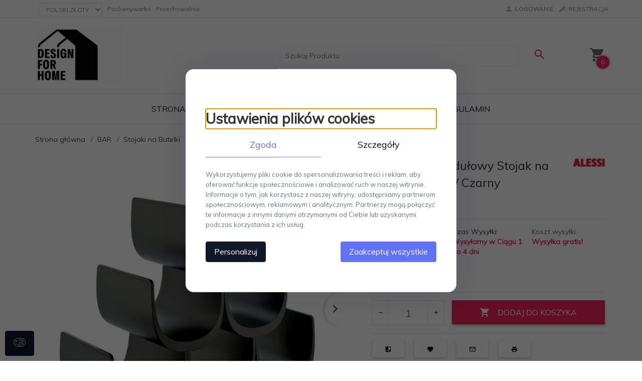

--- FILE ---
content_type: text/html; charset=utf-8
request_url: https://designforhome.pl/p/934/18033/alessi-noe-modulowy-stojak-na-butelki-wino-czarny-stojaki-na-butelki-bar.html
body_size: 41109
content:
<!DOCTYPE html><html xmlns="http://www.w3.org/1999/xhtml" lang="pl"><head><script>

    let lastFocusedElement = null;
    let focusableElements = [];
    let firstFocusable = null;
    let lastFocusable = null;

    function trapFocus(container) {
        focusableElements = container.querySelectorAll(
            'a[href], button, input, textarea, select, [tabindex]:not([tabindex="-1"])'
        );
        if (focusableElements.length) {
            firstFocusable = focusableElements[0];
            lastFocusable = focusableElements[focusableElements.length - 1];
            firstFocusable.focus();

            container.addEventListener("keydown", handleTabKey);
        }
    }

    function releaseFocus(container) {
        container.removeEventListener("keydown", handleTabKey);
        if (lastFocusedElement) {
            lastFocusedElement.focus();
        }
    }

    function handleTabKey(e) {
        if (e.key !== "Tab") return;

        if (e.shiftKey) {
            if (document.activeElement === firstFocusable) {
                e.preventDefault();
                lastFocusable.focus();
            }
        } else {
            if (document.activeElement === lastFocusable) {
                e.preventDefault();
                firstFocusable.focus();
            }
        }
    }

    function deleteThirdPartyCookies() {
        const cookieList = document.cookie.split(";").map(cookie => cookie.trim());
        const analyticsConsent = localStorage.getItem("rc2c-analytics-cookies") === "true";
        const marketingConsent = localStorage.getItem("rc2c-marketing-cookies") === "true";
        const analyticsPattern = /^(_ga|_ga_[A-Za-z0-9]+|_gid|__utma|__utmb|__utmc|__utmt|__utmz|c_user|datr|presence|APISID|CONSENT|SIDCC|LOGIN_INFO|_hj|__kla_id|_hp2_id\.[A-Za-z0-9]+|_ga_[A-Za-z0-9]+|_hp2_props\.[A-Za-z0-9]+)/;
        const marketingPattern = /^(__gsas|__gpi|__gpi_optout|DSID|test_cookie|id|__gads|GED_PLAYLIST_ACTIVITY|ACLK_DATA|pm_sess|pm_sess_NNN|aboutads_sessNNN|FPAU|ANID|TAID|FPGCLDC|_gcl_dc|_gcl_au|FLC|FCCDCF|FCNEC|FPGCLAW|FPGCLGB|_gcl_gb|_gac_gb_[A-Za-z0-9]+|_gcl_aw|1P_JAR|Conversion|YSC|VISITOR_INFO1_LIVE|VISITOR_INFO1_LIVE__k|VISITOR_INFO1_LIVE__default|FPLC|_gac_[A-Za-z0-9]+|fr|__atuvc|__atuvs|cw_id|na_id|na_tc|ouid|_js_reg_fb_ref|reg_ext_ref|reg_fb_gate|reg_fb_ref|OptanonConsent|_vis_opt_s|_pin_unauth|ajs_anonymous_id|_vwo_uuid|userty.core.p\.[A-Za-z0-9]+|_fbp|_vwo_ds|_vwo_uuid_v2|kl_csrftoken|__ssid)/;
        const analyticsArray = ["act", "sb", "wd", "xs", "spin", "PREF"];
        const marketingArray = ["NID", "AID", "IDE", "RUL", "bku", "loc", "mus"];
        const domains = [location.hostname, '.' + location.hostname];

        cookieList.forEach(cookie => {
            const cookieName = cookie.split("=")[0];
            if (!analyticsConsent) {
                if (!analyticsConsent && (analyticsPattern.test(cookieName) || analyticsArray.includes(cookieName))) {
                    domains.forEach((domain) => {
                        document.cookie = `${cookieName}=; expires=Thu, 01 Jan 1970 00:00:00 UTC; path=/; domain=${domain}`;
                    });
                }
            }
            if (!marketingConsent) {
                if (!marketingConsent && (marketingPattern.test(cookieName) || marketingArray.includes(cookieName))) {
                    domains.forEach((domain) => {
                        document.cookie = `${cookieName}=; expires=Thu, 01 Jan 1970 00:00:00 UTC; path=/; domain=${domain}`;
                    });
                }
            }

        })
    }

    deleteThirdPartyCookies();

    window.dataLayer = window.dataLayer || [];

    function gtag() {
        window.dataLayer.push(arguments);
    }

    const isSetCookies = localStorage.getItem("wereSelected") === "true";
    const shopIds = ['3815','23272','2300','10332','66351','1165'];

    function cookieBanner() {
        fetch("/ajax/info/cookie_banner/", {
            method: "POST",
            headers: {
                "Content-Type": "application/x-www-form-urlencoded",
            },
        }).then(function (data) {
            return data.json();
        }).then(function (data) {
            if (!data.status) {
                localStorage.setItem("isRcCookie", false);
                return;
            } else {
                const translations = JSON.parse(
                    new TextDecoder("utf-8").decode(
                        Uint8Array.from(atob(data.description), function (char) {
                            return char.charCodeAt(0);
                        })
                    )
                );
                localStorage.setItem("isRcCookie", true);
                const cssClass = isSetCookies ? "cookiesSet" : "active";
                const element = document.createElement("div");
                element.innerHTML = '<div id="cookies-new" style="position:fixed; z-index:99998; ' +
                    translations.cookies.position_x + ':' + translations.cookies.value_x + 'px; ' +
                    translations.cookies.position_y + ':' + translations.cookies.value_y + 'px;">' +
                    '<div id="topInfoContainer1">' +
                    '<div id="marketing-cookies-bar">' +
                    '<div class="cookieButtons">' +
                    '<div id="cookie-settings" class="cookie-settings">' +
                    '<svg height="24" viewBox="0 0 512 512" width="24" xmlns="http://www.w3.org/2000/svg"><g id="_46_Cookie" data-name="46 Cookie"><g id="_46_Cookie-2" data-name="46 Cookie"><g id="Cookie"><path d="m417 354.5a25 25 0 1 1 25-25 25 25 0 0 1 -25 25zm0-35a10 10 0 1 0 10 10 10 10 0 0 0 -10-10z"/><circle cx="449.91" cy="242.52" r="7.5"/><path d="m112.5 354.5a25 25 0 1 1 25-25 25 25 0 0 1 -25 25zm0-35a10 10 0 1 0 10 10 10 10 0 0 0 -10-10z"/><path d="m220.23 406.74c-.3 0-.61 0-.92-.05a42.5 42.5 0 1 1 47.69-42.19 42.09 42.09 0 0 1 -9 26.18 7.5 7.5 0 0 1 -11.81-9.24 27.5 27.5 0 1 0 -25 10.36 7.5 7.5 0 0 1 -.9 14.94z"/><path d="m259.5 190a25 25 0 1 1 25-25 25 25 0 0 1 -25 25zm0-35a10 10 0 1 0 10 10 10 10 0 0 0 -10-10z"/><path d="m98 236.31a20.55 20.55 0 0 1 -20.2-24 5.5 5.5 0 0 0 -1.58-4.88 20.51 20.51 0 0 1 11.37-35 5.53 5.53 0 0 0 4.15-3 20.51 20.51 0 0 1 36.78 0 5.5 5.5 0 0 0 4.15 3 20.51 20.51 0 0 1 11.37 35 5.53 5.53 0 0 0 -1.59 4.88 20.51 20.51 0 0 1 -29.76 21.62 5.54 5.54 0 0 0 -5.13 0 20.39 20.39 0 0 1 -9.56 2.38zm12.13-18a20.5 20.5 0 0 1 9.54 2.36 5.51 5.51 0 0 0 8-5.81 20.51 20.51 0 0 1 5.9-18.16 5.51 5.51 0 0 0 -3.06-9.4 20.49 20.49 0 0 1 -15.44-11.22 5.51 5.51 0 0 0 -9.88 0 20.51 20.51 0 0 1 -15.45 11.22 5.51 5.51 0 0 0 -3 9.4 20.54 20.54 0 0 1 5.9 18.16 5.51 5.51 0 0 0 8 5.81 20.54 20.54 0 0 1 9.48-2.37z"/><path d="m326 70a184.8 184.8 0 0 0 -70.06 13.66 186.26 186.26 0 0 0 -138.33-.66 7.5 7.5 0 0 0 5.52 14 170 170 0 0 1 62.87-12c94.29 0 171 76.71 171 171s-76.71 171-171 171-171-76.71-171-171a170.57 170.57 0 0 1 78.1-143.59 7.5 7.5 0 1 0 -8.16-12.59 185.5 185.5 0 0 0 -84.94 156.18c0 102.56 83.44 186 186 186a185 185 0 0 0 69.94-13.66 186.16 186.16 0 0 0 212.77-53 7.5 7.5 0 1 0 -11.5-9.63 171.32 171.32 0 0 1 -182.21 53.57 186 186 0 0 0 91.93-206.41c.9-.14 1.8-.27 2.75-.43a5.51 5.51 0 0 1 4.88 1.59 20.38 20.38 0 0 0 14.63 6.21 20.81 20.81 0 0 0 6.39-1 20.39 20.39 0 0 0 14-16.56 5.51 5.51 0 0 1 3-4.15 20.52 20.52 0 0 0 0-36.79 5.5 5.5 0 0 1 -3-4.14 20.51 20.51 0 0 0 -35-11.37 5.51 5.51 0 0 1 -4.88 1.58 20.54 20.54 0 0 0 -21.51 10.46 31.52 31.52 0 0 1 -2.05 3.23 187.39 187.39 0 0 0 -71.14-68.78 170.41 170.41 0 0 1 51-7.72c94.29 0 171 76.71 171 171a171.22 171.22 0 0 1 -20.82 81.85 7.5 7.5 0 1 0 13.16 7.15 186.29 186.29 0 0 0 22.66-89c0-102.56-83.44-186-186-186zm35.36 95.41a5.41 5.41 0 0 1 5.79-2.83 20.54 20.54 0 0 0 18.16-5.9 5.51 5.51 0 0 1 9.4 3 20.49 20.49 0 0 0 11.22 15.45 5.51 5.51 0 0 1 0 9.88 20.49 20.49 0 0 0 -11.22 15.44 5.51 5.51 0 0 1 -9.4 3.06 20.48 20.48 0 0 0 -18.09-5.91c-1.55.25-3 .46-4.39.65a184.3 184.3 0 0 0 -9.12-22.69 44.07 44.07 0 0 0 7.65-10.15z"/><path d="m320 267.24a17.66 17.66 0 0 0 -14.34-12.1 2.76 2.76 0 0 1 -2.09-1.52 17.78 17.78 0 0 0 -31.88 0 2.76 2.76 0 0 1 -2.09 1.52 17.77 17.77 0 0 0 -9.85 30.32 2.78 2.78 0 0 1 .8 2.46 17.77 17.77 0 0 0 25.79 18.73 2.8 2.8 0 0 1 2.58 0 17.77 17.77 0 0 0 25.79-18.73 2.75 2.75 0 0 1 .8-2.46 17.66 17.66 0 0 0 4.49-18.22zm-15 7.48a17.76 17.76 0 0 0 -5.11 15.73 2.79 2.79 0 0 1 -4 2.93 17.73 17.73 0 0 0 -16.54 0 2.79 2.79 0 0 1 -4-2.93 17.76 17.76 0 0 0 -5.11-15.73 2.77 2.77 0 0 1 1.54-4.73 17.77 17.77 0 0 0 13.38-9.73 2.78 2.78 0 0 1 5 0 17.77 17.77 0 0 0 13.35 9.74 2.77 2.77 0 0 1 1.54 4.73z"/><circle cx="186" cy="294.5" r="7.5"/><circle cx="172.52" cy="132.09" r="7.5"/><circle cx="206.43" cy="235.78" r="7.5"/><circle cx="62.96" cy="276.22" r="7.5"/></g></g></g></svg>' +
                    '</div>' +
                    '</div>' +
                    '</div>' +
                    '</div>' +
                    '<div id="cookie" class="' + cssClass + '">' +
                    '<div class="cookie-shadow"></div>' +
                    '<div class="cookie-side ' + cssClass + '">' +
                    '<h1 tabindex="0" class="cookie-title">' + translations.cookies.settings_definition + '</h1>' +
                    (shopIds.includes(data.shopId) ?
                        '<div class="cookies-wrap-title">' +
                        '<span tabindex="0" onClick="toggle_cookies_personalization(this);" class="consent active">' +
                        translations.cookies.consentTab +
                        '</span>' +
                        '<span tabindex="0" onClick="toggle_cookies_personalization(this);" class="details">' +
                        translations.cookies.personalizeTab +
                        '</span>' +
                        '</div>' +
                        '<div class="obligatory-description">' +
                        translations.cookies.description +
                        '</div>' : '') +
                    renderCookieBody(translations.cookies, data.shopId) +
                    '</div>' +
                    '</div>';
                document.body.append(element);
                
                const cookieDialog = document.getElementById('cookies-new');
                if (cookieDialog) {
                    lastFocusedElement = document.activeElement;
                    trapFocus(cookieDialog);
                }
            }

            const cookieToggle = document.querySelector("#cookie-settings");
            if (cookieToggle) {
                cookieToggle.addEventListener("click", toggleBannerVisibility);
            }

            const cookieShadow = document.querySelector(".cookie-shadow");
            if (cookieShadow && isSetCookies) {
                cookieShadow.addEventListener("click", toggleBannerVisibility);
            }

            const cookiesButton = document.querySelector(
                "#cookies-new .cookie-settings"
            );
            if (cookiesButton) {
                cookiesButton.addEventListener("click", function () {
                    document.querySelector("#cookie").classList.add("active");
                    document.querySelector(".cookie-side").classList.add("active");
                    document
                        .querySelector("#marketing-cookies-bar")
                        .classList.add("active");
                    if (document.querySelector(".details")) {
                        document.querySelector(".details").classList.remove("active");
                        document.querySelector(".consent").classList.add("active");
                        document.querySelector(".acceptSelected").classList.add("hidden");
                        document.querySelector(".personalize").classList.remove("hidden");
                        document.querySelector(".cookie-wrap").classList.add("hidden");
                        document
                            .querySelector(".obligatory-description")
                            .classList.remove("hidden");
                    }
                });
            }
            setCookiesConsents();
        });
    }

    function getSingleCookie(cookie, type, id, translations) {
        let singleCookieTitle = "";
        let singleCookieDescription = "";

        if (typeof translations === "object") {
            singleCookieTitle = translations.title;
            singleCookieDescription = translations.description;
        }

        return {
            cookie: cookie,
            type: type,
            id: id,
            title: singleCookieTitle,
            description: singleCookieDescription,
        };
    }

    const cookiesToRender = [
        getSingleCookie("required_cookies", "required_cookies", 0),
        getSingleCookie("rc2c-marketing-cookies", "marketing_cookies", 1),
        getSingleCookie("rc2c-analytics-cookies", "analytics_cookies", 2),
        getSingleCookie("rc2c-userdata-cookies", "user_data_cookies", 3),
        getSingleCookie("rc2c-personalization-cookies", "personalization_cookies", 4),
    ];

    function getConstentCookiesValues() {
        const cookies = cookiesToRender
            .filter(function (cookie) {
                return cookie.type !== "required_cookies"; // Exclude required cookies
            })
            .reduce(function (acc, item) {
                const storedValue = localStorage.getItem(item.cookie);
                // Explicitly check if the stored value is "true"
                acc[item.cookie] = storedValue === "true" ? "granted" : "denied";
                return acc;
            }, {});

        console.log("Consent Values Retrieved:", cookies); // Debugging log
        return cookies;
    }


    function setCookiesConsents() {
        const consentCookies = getConstentCookiesValues();
        gtag("consent", "default", {
            ad_storage: localStorage.getItem('rc2c-marketing-cookies')  === 'true' ? 'granted' : 'denied' || "denied",
            ad_user_data: localStorage.getItem('rc2c-userdata-cookies')  === 'true' ? 'granted' : 'denied' || "denied",
            ad_personalization:
                localStorage.getItem('rc2c-personalization-cookies')  === 'true' ? 'granted' : 'denied' || "denied",
            analytics_storage: localStorage.getItem('rc2c-analytics-cookies')  === 'true' ? 'granted' : 'denied' || "denied",
        });

        deleteThirdPartyCookies();
    }

    function updateCookiesConsents() {
        const consentCookies = getConstentCookiesValues();

        if (localStorage.getItem("wereSelected") === "true") {
            gtag("consent", "update", {
                ad_storage: localStorage.getItem('rc2c-marketing-cookies')  === 'true'  ? 'granted' : 'denied' || "denied",
                ad_user_data: localStorage.getItem('rc2c-userdata-cookies')  === 'true' ? 'granted' : 'denied' || "denied",
                ad_personalization: localStorage.getItem('rc2c-personalization-cookies')  === 'true' ? 'granted' : 'denied' || "denied",
                analytics_storage: localStorage.getItem('rc2c-analytics-cookies')  === 'true' ? 'granted' : 'denied' || "denied",
            });

            deleteThirdPartyCookies();
        }
    }

    function toggleBannerVisibility() {
        const cookieWrap = document.querySelector("#cookie");
        const cookieSide = document.querySelector(".cookie-side");
        const marketingBar = document.querySelector("#marketing-cookies-bar");

        if (cookieWrap && cookieSide) {
            const isActive = !cookieWrap.classList.contains("active");
            
            if (isActive) {
                // When showing the banner
                cookieWrap.classList.add("active");
                cookieSide.classList.add("active");
                if (marketingBar) marketingBar.classList.add("active");
                
                lastFocusedElement = document.activeElement;
                trapFocus(cookieSide);
            } else {
                // When hiding the banner
                cookieWrap.classList.remove("active");
                cookieSide.classList.remove("active");
                if (marketingBar) marketingBar.classList.remove("active");
                
                releaseFocus(cookieSide);
                if (lastFocusedElement) {
                    lastFocusedElement.focus();
                }
            }
        }
    }

    if (localStorage.getItem("wereSelected") === "true") {
        toggleBannerVisibility();
    }

    function setCookieSettings(acceptAll) {
        function setLocalCookie(type, selector) {
            const element = document.querySelector(selector);
            const isChecked = element ? element.checked : false;
            const newValue = acceptAll || isChecked;
            localStorage.setItem(type, newValue.toString());

            if (element) {
                element.checked = newValue;
            }
        }

        setLocalCookie("rc2c-marketing-cookies", "#marketing_cookies_checkbox");
        setLocalCookie("rc2c-analytics-cookies", "#analytics_cookies_checkbox");
        setLocalCookie("rc2c-userdata-cookies", "#user_data_cookies_checkbox");
        setLocalCookie(
            "rc2c-personalization-cookies",
            "#personalization_cookies_checkbox"
        );

        localStorage.setItem("wereSelected", "true");

        toggleBannerVisibility();
        updateCookiesConsents();
    }

    function renderCookieSection(item, index, translations) {
        const isDefault = item.type === "required_cookies";
        const isChecked =
            isDefault || localStorage.getItem(item.cookie) === "true";
        return '<div class="singleCookie">' +
            '<span class="cookie-text">' +
            '<span class="open">' +
            '<svg width="20" height="20" viewBox="0 0 20 20" fill="none" xmlns="http://www.w3.org/2000/svg">' +
            '<path fill-rule="evenodd" clip-rule="evenodd" d="M10 2.5C10.1658 2.5 10.3247 2.56585 10.4419 2.68306C10.5592 2.80027 10.625 2.95924 10.625 3.125V9.375H16.875C17.0408 9.375 17.1997 9.44085 17.3169 9.55806C17.4342 9.67527 17.5 9.83424 17.5 10C17.5 10.1658 17.4342 10.3247 17.3169 10.4419C17.1997 10.5592 17.0408 10.625 16.875 10.625H10.625V16.875C10.625 17.0408 10.5592 17.1997 10.4419 17.3169C10.3247 17.4342 10.1658 17.5 10 17.5C9.83424 17.5 9.67527 17.4342 9.55806 17.3169C9.44085 17.1997 9.375 17.0408 9.375 16.875V10.625H3.125C2.95924 10.625 2.80027 10.5592 2.68306 10.4419C2.56585 10.3247 2.5 10.1658 2.5 10C2.5 9.83424 2.56585 9.67527 2.68306 9.55806C2.80027 9.44085 2.95924 9.375 3.125 9.375H9.375V3.125C9.375 2.95924 9.44085 2.80027 9.55806 2.68306C9.67527 2.56585 9.83424 2.5 10 2.5Z" fill="black"/>' +
            '</svg>' +
            '</span>' +
            '<span class="close">' +
            '<svg width="20" height="20" viewBox="0 0 20 20" fill="currentColor" xmlns="http://www.w3.org/2000/svg">' +
            '<path fill-rule="evenodd" clip-rule="evenodd" d="M2.5 10C2.5 9.83424 2.56585 9.67527 2.68306 9.55806C2.80027 9.44085 2.95924 9.375 3.125 9.375H16.875C17.0408 9.375 17.1997 9.44085 17.3169 9.55806C17.4342 9.67527 17.5 9.83424 17.5 10C17.5 10.1658 17.4342 10.3247 17.3169 10.4419C17.1997 10.5592 17.0408 10.625 16.875 10.625H3.125C2.95924 10.625 2.80027 10.5592 2.68306 10.4419C2.56585 10.3247 2.5 10.1658 2.5 10Z" fill="black"/>' +
            '</svg>' +
            '</span>' +
            '<span onClick="toggle_cookie(' + index + ')">' + translations[item.type] + '</span>' +
            '</span>' +
            '<span class="input-wrap">' +
            '<input class="cookie-input" type="checkbox" id="' + item.type + '_checkbox" ' + (isDefault && "disabled") + ' value="1" ' + (isChecked ? "checked" : "") + ' />' +
            '</span>' +
            '</div>' +
            '<p class="cookie-subtitle">' + translations[item.type + '_description'] + '</p>';
    }

    function renderCookieBody(translations, shopId) {
        const buttonsToRender = shopIds.includes(shopId) ?
            '<div class="confirmBtn">' +
            '<button class="rejectCookies personalize" onclick="toggle_cookies_personalization(this);">' + translations.personalize + '</button>' +
            '<button class="rejectCookies hidden acceptSelected" onclick="setCookieSettings();">' + translations.discard + '</button>' +
            '<button class="acceptCookies" onclick="setCookieSettings(true);">' + translations.accept + '</button>' +
            '</div>'
            :
            '<div class="confirmBtn">' +
            '<button class="rejectCookies acceptSelected" onclick="setCookieSettings();">' + translations.discard + '</button>' +
            '<button class="acceptCookies" onclick="setCookieSettings(true);">' + translations.accept + '</button>' +
            '</div>';

        const cookieWrapClass = shopIds.includes(shopId) ? 'cookie-wrap hidden' : 'cookie-wrap';

        return '<div class="' + cookieWrapClass + '">' +
            cookiesToRender
                .map(function (item, index) {
                    return renderCookieSection(item, index, translations);
                })
                .join('') +
            '</div>' +
            buttonsToRender;
    }

    function toggle_cookie(id) {
        const cookies = document.querySelectorAll(".singleCookie");

        if (!cookies[id].classList.contains("active")) {
            cookies.forEach(function (cookie) {
                cookie.classList.remove("active");
            });
            cookies[id].classList.add("active");
        } else {
            cookies[id].classList.remove("active");
        }
    }

</script><style>

    .cookies-wrap-title {
        display: flex;
        align-items: center;
        justify-content: space-between;
    }
    .cookies-wrap-title span {
        flex-basis: 50%;
        text-align: center;
        cursor: pointer;
        font-weight: 500;
        font-size: 18px;
        color: #000000;
        padding-bottom: 12px;
        border-bottom: 1px solid transparent;
    }
    .cookies-wrap-title span.active {
        color: #6172F3;
        border-color: #6172F3;
    }
    .obligatory-description {
        font-weight: 400;
        font-size: 13px;
        line-height: 160%;
        color: #667085;
        display: flex;
        flex-direction: column;
        padding-top: 24px;
    }
    .obligatory-description span {
        font-weight: 600;
        color: #000;
    }
    span.title {
        font-weight: 600;
        font-size: 16px;
        line-height: 19px;
        color: #101828;
    }
    p.info {
        font-weight: 400;
        font-size: 12px;
        line-height: 15px;
        color: #101828;
        margin-top: 4px;
    }
    .cookieInfo {
        max-width: 70%;
    }
    .cookieButtons {
        display: flex;
        align-items: center;
    }
    #cookie-settings,
    #cookies-settings-agree {
        font-weight: 400;
        font-size: 16px;
        line-height: 19px;
        color: #FFFFFF;
        padding: 10px 16px;
        border-radius: 4px;
        cursor: pointer;
        transition: 0.4s;
    }
    #cookie-settings {
        background: #101828;
        border: 1px solid #101828;
    }
    #cookie-settings:hover {
        background: #fff;
        color: #101828;
        border: 1px solid #101828;
    }
    #cookies-settings-agree {
        background: #6172F3;
        border: 1px solid transparent;
        margin-left: 12px;
    }
    .cookie-shadow {
        position: fixed;
        top: 0;
        left: 0;
        right: 0;
        bottom: 0;
        background: #000000;
        opacity: 0;
        visibility: hidden;
        z-index: 0;
        transition: 0.8s;
    }
    #cookie.active .cookie-shadow {
        opacity: 0.6;
        z-index: 9999;
        visibility: visible;
    }
    #cookies-new .cookie-side {
        background: #FFFFFF;
        box-shadow: 0 0 48px rgba(33, 26, 105, 0.15);
        border-radius: 16px;
        position: fixed;
        top: 50%;
        left: 50%;
        transform: translate(-50%, -50%);
        padding: 60px 40px;
        width: 540px;
        opacity: 0;
        visibility: hidden;
        z-index: 0;
        transition: 0.8s;
    }
    #cookies-new .cookie-side.active {
        opacity: 1;
        visibility: visible;
        z-index: 99999;
    }
    .cookie-wrap {
        background: #FFFFFF;
        border: 1px solid #98A2B3;
        border-radius: 8px;
        margin-top: 12px;
    }
    p.cookie-title {
        font-weight: 500;
        font-size: 24px;
        line-height: 29px;
        color: #000000;
        margin-bottom: 24px;
    }
    p.cookie-subtitle {
        background: #F2F4F7;
        font-weight: 400;
        font-size: 13px;
        line-height: 160%;
        color: #667085;
        padding: 12px 15px 12px 44px;
        display: none;
    }
    p.cookie-subtitle:last-of-type {
        border-radius: 0 0 8px 8px;
    }
    .singleCookie,
    .obligatorySingleCookie {
        display: flex;
        align-items: center;
        justify-content: space-between;
        border-top: 1px solid #98A2B3;
        position: relative;
        cursor: pointer;
        padding-right: 16px;
    }
    .obligatorySingleCookie {
        border-top: none;
    }
    .singleCookie.active+.cookie-subtitle,
    .obligatorySingleCookie+.cookie-subtitle {
        display: block;
    }
    .singleCookie.active .cookie-text .open,
    .obligatorySingleCookie .open {
        display: none;
    }
    .singleCookie.active .cookie-text .close {
        display: block;
    }
    .obligatorySingleCookie .cookie-text .close {
        display: none;
    }
    .cookie-text {
        flex-grow: 1;
        display: block;
        font-weight: 400;
        font-size: 16px;
        line-height: 19px;
        color: #000000;
    }
    .cookie-text span:last-of-type {
        padding: 18px 0 18px 44px;
        display: inline-block;
    }
    .singleCookie:first-of-type {
        border-top: none;
    }

    body *:not(.product-input) > input.cookie-input,
    .obligatoryCookie input {
        background: #FFFFFF;
        border: 1px solid #98A2B3;
        border-radius: 50px;
        width: 48px;
        -webkit-appearance: none;
        height: 24px !important;
        overflow: hidden;
        display: inline-block;
        position: relative;
        vertical-align: initial;
        cursor: pointer;
        margin-bottom: 0;
    }
    .input-wrap input::before,
    .obligatoryCookie input::before {
        position: absolute;
        content: "";
        background: #98A2B3;
        border: 1px solid #98A2B3;
        border-radius: 50px;
        width: 16px;
        left: 4px;
        top: 4px;
        bottom: 4px;
    }
    .obligatoryCookie input::before {
        left: unset;
        right: 4px;
    }
    .input-wrap {width: auto;}
    .input-wrap {text-align: right;}
    .input-wrap input::before {
        position: absolute;
        content: "";
        background: #98A2B3;
        border: 1px solid #98A2B3;
        border-radius: 50px;
        width: 16px;
        left: 4px;
        top: 4px;
        bottom: 4px;
    }
    .input-wrap input:checked::before {
        background: #6172F3;
        border: 1px solid #6172F3;
        left: unset;
        right: 4px;
    }
    .acceptCookies,
    .rejectCookies {
        background: #6172F3;
        border-radius: 4px;
        font-weight: 400;
        font-size: 16px;
        line-height: 19px;
        color: #FFFFFF;
        display: inline-block;
        padding: 10px 16px;
        cursor: pointer;
        transition: 0.4s;
        border: 1px solid transparent;
        white-space: nowrap;
    }
    .rejectCookies {
        background: #101828;
        border: 1px solid #101828;
    }
    .rejectCookies:hover {
        color: #101828;
        background: #fff;
    }
    #cookies-settings-agree:hover,
    .acceptCookies:hover {
        background: #fff;
        color: #6172F3;
        border: 1px solid #6172F3;
    }
    span.open,
    span.close {
        position: absolute;
        top: 50%;
        left: 20px;
        transform: translateY(-50%);
    }
    span.open svg,
    span.close svg {
        position: absolute;
        top: 50%;
        left: 50%;
        transform: translate(-50%, -50%)
    }
    span.open {
        display: block;
    }
    .cookie-wrap .input-wrap {width: auto !important;}
    span.close {
        display: none;
    }
    .closeCookies {
        position: absolute;
        top: 24px;
        right: 40px;
        cursor: pointer;
    }
    .confirmBtn {
        display: flex;
        justify-content: space-between;
        margin-top: 24px;
    }

    @media(max-width: 992px) {
        .cookieInfo {
            max-width: 55%;
        }
    }
    @media(max-width: 772px) {
        #marketing-cookies-bar {
            flex-direction: column;
            align-items: flex-end;
        }
        .cookieInfo {
            max-width: 100%;
        }
        .cookieButtons {
            margin-top: 12px;
        }
    }
    @media(max-width: 564px) {
        .confirmBtn {
            flex-direction: column;
            gap: 8px;
        }
        .acceptCookies,
        .rejectCookies {
            text-align: center;
        }
        .cookie-text {
            font-size: 13px;
        }
        .closeCookies {
            top: 12px;
            right: 12px;
        }
        #cookies-new .cookie-side {
            padding: 40px 20px;
            width: 400px;
        }
        p.cookie-title {
            margin-bottom: 12px;
        }
        .cookieButtons {
            width: 100%;
        }
        .cookieButtons div {
            width: 100%;
            text-align: center;
        }
    }
    @media(max-width: 440px) {
        #cookies-new .cookie-side {
            padding: 40px 20px;
            width: 360px;
        }
        #cookie-settings,
        #cookies-settings-agree {
            font-size: 12px;
        }
    }
    @media(max-width: 360px) {
        #cookies-new .cookie-side {
            padding: 40px 12px 20px;
            width: 320px;
        }
        .singleCookie {
            padding-right: 8px;
        }
    }
    @media(orientation: landscape) and(max-width: 992px) {
        #cookies-new .cookie-side {
            max-height: 300px;
            overflow-y: scroll;
            padding: 30px 40px;
        }
    }
</style><script>
        window.dataLayer = window.dataLayer || [];
    </script><!-- Google Tag Manager --><script>
    if(localStorage.getItem('rc2c-analytics-cookies') === 'false' && localStorage.getItem('isRcCookie') === 'true') {
        
    } else {
        (function(w,d,s,l,i){w[l] = w[l] || [];w[l].push({'gtm.start':
            new Date().getTime(),event:'gtm.js'});var f=d.getElementsByTagName(s)[0],
            j=d.createElement(s),dl=l!='dataLayer'?'&l='+l:'';j.async=true;j.src=
            'https://www.googletagmanager.com/gtm.js?id='+i+dl;f.parentNode.insertBefore(j,f);
        })(window,document,'script','dataLayer','GTM-WM25F8HJ');
    }
      
    </script><!-- End Google Tag Manager --><script>
        window.dataLayer = window.dataLayer || [];
    </script><script>
        if(localStorage.getItem('rc2c-analytics-cookies') === 'false' && localStorage.getItem('isRcCookie') === 'true') {
            
        } else {
            document.addEventListener('DOMContentLoaded', function (event) {
            window.jQuery && jQuery(document.body).on('rc_event_view_product_page', function (event, product) {
                window.dataLayer = window.dataLayer || [];

                window.dataLayer.push({
                    'event': 'detail',
                    'ecommerce': {
                        'currencyCode': product.currency,
                        'detail': {
                            'actionField': {
                                'list': null
                            },
                            'products': [{
                                'name': product.name,
                                'id': product.products_id,
                                'price': product.payment_gross_price,
                                'brand': product.pr_name,
                                'category': product.main_category_path,
                                'variant': null,
                            }]
                        }
                    }
                });
            });
        });
        }
    </script><script>
        if(localStorage.getItem('rc2c-analytics-cookies') === 'false' && localStorage.getItem('isRcCookie') === 'true') {
            
        } else {
            document.addEventListener('DOMContentLoaded', function (event) {
            window.jQuery && jQuery(document.body).on('rc_event_view_category_product_list', function (event, category) {
                window.dataLayer = window.dataLayer || [];
                var impressions = category.products.map(function (product, index) {
                    return {
                        'name': product.name,
                        'id': product.products_id,
                        'price': product.payment_gross_price,
                        'brand': product.pr_name,
                        'category': product.main_category_path,
                        'variant': null,
                        'list': 'View: ' + product.main_category_path,
                        'position': index + 1
                    }
                });

                var chunkSize = 20;
                for (var i = 0; i < impressions.length; i += chunkSize) {
                    var impressionsChunk = impressions.slice(i, i + chunkSize);
                    window.dataLayer.push({
                        'event': 'impressions',
                        'ecommerce': {
                            'currencyCode': category.currency,
                            'impressions': impressionsChunk
                        }
                    });
                }
            });
        });
        }
    </script><script>
        if(localStorage.getItem('rc2c-analytics-cookies') === 'false'&& localStorage.getItem('isRcCookie') === 'true') {
            
        } else {
             document.addEventListener('DOMContentLoaded', function (event) {
            window.jQuery && jQuery(document.body).on('rc_event_add_product_to_cart', function (event, product) {
                window.dataLayer = window.dataLayer || [];
                window.dataLayer.push({
                    'event': 'addToCart',
                    'ecommerce': {
                        'currencyCode': product.currency,
                        'add': {
                            'products': [{
                                'name': product.name,
                                'id': product.products_id,
                                'price': product.payment_gross_price,
                                'brand': product.pr_name,
                                'category': product.main_category_path,
                                'variant': null,
                                'quantity': product.item
                            }]
                        }
                    }
                });
            });
        });
        }
    </script><script>
        if(localStorage.getItem('rc2c-analytics-cookies') === 'false' && localStorage.getItem('isRcCookie') === 'true') {
            
        } else {
            document.addEventListener('DOMContentLoaded', function (event) {
            window.jQuery && jQuery(document.body).on('rc_event_remove_product_from_cart', function (event, product) {
                window.dataLayer = window.dataLayer || [];
                window.dataLayer.push({
                    'event': 'removeFromCart',
                    'ecommerce': {
                        'currencyCode': product.currency,
                        'remove': {
                            'products': [{
                                'name': product.name,
                                'id': product.products_id,
                                'price': product.payment_gross_price,
                                'brand': product.pr_name,
                                'category': product.main_category_path,
                                'variant': null,
                                'quantity': product.item
                            }]
                        }
                    }
                });
            });
        });
        }
    </script><script>
            if(localStorage.getItem('rc2c-analytics-cookies') === 'false' && localStorage.getItem('isRcCookie') === 'true') {
                
            } else {
                 document.addEventListener('DOMContentLoaded', function (event) {
                window.jQuery && jQuery(document.body).on('rc_event_view_cart_step1', function (event, cart) {

                    window.dataLayer = window.dataLayer || [];

                    var products = cart.products.map(function (product) {
                        return {
                            'name': product.name,
                            'id': product.products_id,
                            'price': product.payment_gross_price,
                            'brand': product.pr_name,
                            'category': product.main_category_path,
                            'variant': null,
                            'quantity': product.item
                        }
                    });

                    window.dataLayer.push({
                        'event': 'checkout',
                        'ecommerce': {
                            'checkout': {
                                'actionField': {
                                    'step': 1
                                },
                                'products': products
                            }
                        },
                    });
                })
            });
            }
        </script><script>
            if(localStorage.getItem('rc2c-analytics-cookies') === 'false' && localStorage.getItem('isRcCookie') === 'true') {
                
            } else {
                 document.addEventListener('DOMContentLoaded', function (event) {
                window.jQuery && jQuery(document.body).on('rc_event_view_cart_step2', function (event, cart) {

                    window.dataLayer = window.dataLayer || [];

                    var products = cart.products.map(function (product) {
                        return {
                            'name': product.name,
                            'id': product.products_id,
                            'price': product.payment_gross_price,
                            'brand': product.pr_name,
                            'category': product.main_category_path,
                            'variant': null,
                            'quantity': product.item
                        }
                    });

                    window.dataLayer.push({
                        'event': 'checkout',
                        'ecommerce': {
                            'checkout': {
                                'actionField': {
                                    'step': 2
                                },
                                'products': products
                            }
                        },
                    });
                })
            });
            }
        </script><script>
            if(localStorage.getItem('rc2c-analytics-cookies') === 'false' && localStorage.getItem('isRcCookie') === 'true') {
                
            } else {
                 document.addEventListener('DOMContentLoaded', function (event) {
                window.jQuery && jQuery(document.body).on('rc_event_view_cart_step3', function (event, cart) {

                    window.dataLayer = window.dataLayer || [];

                    var products = cart.products.map(function (product) {
                        return {
                            'name': product.name,
                            'id': product.products_id,
                            'price': product.payment_gross_price,
                            'brand': product.pr_name,
                            'category': product.main_category_path,
                            'variant': null,
                            'quantity': product.item
                        }
                    });

                    window.dataLayer.push({
                        'event': 'checkout',
                        'ecommerce': {
                            'checkout': {
                                'actionField': {
                                    'step': 3
                                },
                                'products': products
                            }
                        },
                    });
                })
            });
            }
        </script><script>
            if(localStorage.getItem('rc2c-analytics-cookies') === 'false' && localStorage.getItem('isRcCookie') === 'true') {
                
            } else {
                 document.addEventListener('DOMContentLoaded', function (event) {
                window.jQuery && jQuery(document.body).on('rc_event_view_cart_step4', function (event, cart) {

                    window.dataLayer = window.dataLayer || [];

                    var products = cart.products.map(function (product) {
                        return {
                            'name': product.name,
                            'id': product.products_id,
                            'price': product.payment_gross_price,
                            'brand': product.pr_name,
                            'category': product.main_category_path,
                            'variant': null,
                            'quantity': product.item
                        }
                    });

                    window.dataLayer.push({
                        'event': 'checkout',
                        'ecommerce': {
                            'checkout': {
                                'actionField': {
                                    'step': 4
                                },
                                'products': products
                            }
                        },
                    });
                })
            });
            }
        </script><script>
            if(localStorage.getItem('rc2c-analytics-cookies') === 'false' && localStorage.getItem('isRcCookie') === 'true') {
                
            } else {
                 document.addEventListener('DOMContentLoaded', function (event) {
                window.jQuery && jQuery(document.body).on('rc_event_view_cart_step5', function (event, cart) {

                    window.dataLayer = window.dataLayer || [];

                    var products = cart.products.map(function (product) {
                        return {
                            'name': product.name,
                            'id': product.products_id,
                            'price': product.payment_gross_price,
                            'brand': product.pr_name,
                            'category': product.main_category_path,
                            'variant': null,
                            'quantity': product.item
                        }
                    });

                    window.dataLayer.push({
                        'event': 'checkout',
                        'ecommerce': {
                            'checkout': {
                                'actionField': {
                                    'step': 5
                                },
                                'products': products
                            }
                        },
                    });
                })
            });
            }
        </script><script>
        if(localStorage.getItem('rc2c-analytics-cookies') === 'false' && localStorage.getItem('isRcCookie') === 'true') {
            
        } else {
            document.addEventListener('DOMContentLoaded', function (event) {
            window.jQuery && jQuery(document.body).on('rc_event_purchase', function (event, order) {

                window.dataLayer = window.dataLayer || [];

                var products = order.products.map(function (product) {
                    return {
                        'name': product.name,
                        'id': product.products_id,
                        'price': product.payment_gross_price,
                        'brand': product.pr_name,
                        'category': product.main_category_path,
                        'variant': null,
                        'quantity': product.item
                    }
                });

                window.dataLayer.push({
                    'event': 'purchase',
                    'ecommerce': {
                        'currencyCode': order.currency,
                        'purchase': {
                            'actionField': {
                                'id': order.orders_id,
                                'affiliation': order.affiliation_name,
                                'value': order.gross_price,
                                'tax': order.gross_tax_price,
                                'shipping': order.gross_shipping_price,
                                'coupon': order.coupon
                            },
                            'products': products
                        }
                    }
                });
            });
        });
        }
    </script><!-- Global site tag (gtag.js) --><script async src="//www.googletagmanager.com/gtag/js?id=G-CLMTS5P1FP"></script><script>
       if(localStorage.getItem('rc2c-analytics-cookies') === 'false' && localStorage.getItem('isRcCookie') === 'true') {
        
        } else {
        window.dataLayer = window.dataLayer || [];

        function gtag() {
            window.dataLayer.push(arguments);
        }

        gtag('js', new Date());
        gtag('config', 'G-CLMTS5P1FP');
        }
    </script><meta http-equiv="Content-Type" content="text/html; charset=utf-8" /><title>Alessi NOE Modułowy Stojak na Butelki - Wino / Czarny | DesignForHome.pl</title><meta name="keywords" content="Alessi NOE Modułowy Stojak na Butelki - Wino / Czarny" /><meta name="description" content="Alessi NOE Modułowy Stojak na Butelki - Wino / Czarny" /><link href="https://fonts.googleapis.com/css?family=Lora|Muli" rel="stylesheet"><meta name="robots" content="all" /><meta name="revisit-after" content="3 Days" /><link rel="canonical" href="https://designforhome.pl/p/934/18033/alessi-noe-modulowy-stojak-na-butelki-wino-czarny-stojaki-na-butelki-bar.html" /><meta name="author" content="http://redcart.pl" /><meta name="viewport" content="width=device-width, initial-scale=1, maximum-scale=1, user-scalable=no"><link rel="shortcut icon" type="image/png" href="https://designforhome.pl/templates/images/favicons/1165.png" /><link rel="apple-touch-icon" href="https://designforhome.pl/templates/images/favicons/1165.png" /><meta property="og:url" content="https://designforhome.pl/p/934/18033/alessi-noe-modulowy-stojak-na-butelki-wino-czarny-stojaki-na-butelki-bar.html"/><meta property="og:locale" content="pl"><meta property="og:type" content="product"/><meta property="og:price:currency" content="PLN"/><meta property="og:title" content="Alessi NOE Modułowy Stojak na Butelki - Wino / Czarny"/><meta property="og:image" content="https://static4.redcart.pl/templates/images/thumb/1165/1024/1024/pl/0/templates/images/products/1165/88f99e99bf85228e9004d8cc7c7de5c1.jpg"/><meta property="og:price:amount" content="374.00"/><meta property="product:price:amount" content="374.00"/><meta property="product:brand" content="ALESSI"/><meta property="product:availability" content="in stock"/><meta property="product:condition" content="new"/><meta property="product:price:currency" content="PLN"/><style type="text/css">html{font-family:sans-serif;-ms-text-size-adjust:100%;-webkit-text-size-adjust:100%}body{margin:0}article,aside,details,figcaption,figure,footer,header,hgroup,main,menu,nav,section,summary{display:block}audio,canvas,progress,video{display:inline-block;vertical-align:baseline}audio:not([controls]){display:none;height:0}[hidden],template{display:none}a{background-color:transparent}a:active,a:hover{outline:0}abbr[title]{border-bottom:1px dotted}b,strong{font-weight:bold}dfn{font-style:italic}h1{font-size:2em;margin:.67em 0}mark{background:#ff0;color:#000}small{font-size:80%}sub,sup{font-size:75%;line-height:0;position:relative;vertical-align:baseline}sup{top:-.5em}sub{bottom:-.25em}img{border:0}svg:not(:root){overflow:hidden}figure{margin:1em 40px}hr{-webkit-box-sizing:content-box;-moz-box-sizing:content-box;box-sizing:content-box;height:0}pre{overflow:auto}code,kbd,pre,samp{font-family:monospace,monospace;font-size:1em}button,input,optgroup,select,textarea{color:inherit;font:inherit;margin:0}button{overflow:visible}button,select{text-transform:none}button,html input[type="button"],input[type="reset"],input[type="submit"]{-webkit-appearance:button;cursor:pointer}button[disabled],html input[disabled]{cursor:default}button::-moz-focus-inner,input::-moz-focus-inner{border:0;padding:0}input{line-height:normal}input[type="checkbox"],input[type="radio"]{-webkit-box-sizing:border-box;-moz-box-sizing:border-box;box-sizing:border-box;padding:0}input[type="number"]::-webkit-inner-spin-button,input[type="number"]::-webkit-outer-spin-button{height:auto}input[type="search"]{-webkit-appearance:textfield;-webkit-box-sizing:content-box;-moz-box-sizing:content-box;box-sizing:content-box}input[type="search"]::-webkit-search-cancel-button,input[type="search"]::-webkit-search-decoration{-webkit-appearance:none}fieldset{border:1px solid silver;margin:0 2px;padding:.35em .625em .75em}legend{border:0;padding:0}textarea{overflow:auto}optgroup{font-weight:bold}table{border-collapse:collapse;border-spacing:0}td,th{padding:0}*{-webkit-box-sizing:border-box;-moz-box-sizing:border-box;box-sizing:border-box}*:before,*:after{-webkit-box-sizing:border-box;-moz-box-sizing:border-box;box-sizing:border-box}html{font-size:10px;-webkit-tap-highlight-color:rgba(0,0,0,0)}body{font-family:"Helvetica Neue",Helvetica,Arial,sans-serif;font-size:14px;line-height:1.42857143;color:#333;background-color:#fff}input,button,select,textarea{font-family:inherit;font-size:inherit;line-height:inherit}a{color:#337ab7;text-decoration:none}a:hover,a:focus{color:#23527c;text-decoration:underline}a:focus{outline:thin dotted;outline:5px auto -webkit-focus-ring-color;outline-offset:-2px}figure{margin:0}img{vertical-align:middle}.img-responsive{display:block;max-width:100%;height:auto}.img-rounded{border-radius:6px}.img-thumbnail{padding:4px;line-height:1.42857143;background-color:#fff;border:1px solid #ddd;border-radius:4px;-webkit-transition:all .2s ease-in-out;-o-transition:all .2s ease-in-out;transition:all .2s ease-in-out;display:inline-block;max-width:100%;height:auto}.img-circle{border-radius:50%}hr{margin-top:20px;margin-bottom:20px;border:0;border-top:1px solid #eee}.sr-only{position:absolute !important;padding:0 !important;position:absolute;width:1px;height:1px;margin:-1px;padding:0;overflow:hidden;clip:rect(0,0,0,0);border:0}.sr-only-focusable:active,.sr-only-focusable:focus{position:static;width:auto;height:auto;margin:0;overflow:visible;clip:auto}[role="button"]{cursor:pointer}.container{margin-right:auto;margin-left:auto;padding-left:8px;padding-right:8px}@media(min-width:768px){.container{width:100%;max-width:736px}}@media(min-width:992px){.container{width:100%;max-width:956px}}@media(min-width:1200px){.container{width:100%;max-width:1156px}}.container-fluid{margin-right:auto;margin-left:auto;padding-left:8px;padding-right:8px}.row{margin-left:-8px;margin-right:-8px}.col-xs-1,.col-sm-1,.col-md-1,.col-lg-1,.col-xs-2,.col-sm-2,.col-md-2,.col-lg-2,.col-xs-3,.col-sm-3,.col-md-3,.col-lg-3,.col-xs-4,.col-sm-4,.col-md-4,.col-lg-4,.col-xs-5,.col-sm-5,.col-md-5,.col-lg-5,.col-xs-6,.col-sm-6,.col-md-6,.col-lg-6,.col-xs-7,.col-sm-7,.col-md-7,.col-lg-7,.col-xs-8,.col-sm-8,.col-md-8,.col-lg-8,.col-xs-9,.col-sm-9,.col-md-9,.col-lg-9,.col-xs-10,.col-sm-10,.col-md-10,.col-lg-10,.col-xs-11,.col-sm-11,.col-md-11,.col-lg-11,.col-xs-12,.col-sm-12,.col-md-12,.col-lg-12,.col-xs-13,.col-sm-13,.col-md-13,.col-lg-13,.col-xs-14,.col-sm-14,.col-md-14,.col-lg-14,.col-xs-15,.col-sm-15,.col-md-15,.col-lg-15,.col-xs-16,.col-sm-16,.col-md-16,.col-lg-16,.col-xs-17,.col-sm-17,.col-md-17,.col-lg-17,.col-xs-18,.col-sm-18,.col-md-18,.col-lg-18,.col-xs-19,.col-sm-19,.col-md-19,.col-lg-19,.col-xs-20,.col-sm-20,.col-md-20,.col-lg-20,.col-xs-21,.col-sm-21,.col-md-21,.col-lg-21,.col-xs-22,.col-sm-22,.col-md-22,.col-lg-22,.col-xs-23,.col-sm-23,.col-md-23,.col-lg-23,.col-xs-24,.col-sm-24,.col-md-24,.col-lg-24{position:relative;min-height:1px;padding-left:8px;padding-right:8px;margin-left:-1px}.col-xs-1,.col-xs-2,.col-xs-3,.col-xs-4,.col-xs-5,.col-xs-6,.col-xs-7,.col-xs-8,.col-xs-9,.col-xs-10,.col-xs-11,.col-xs-12,.col-xs-13,.col-xs-14,.col-xs-15,.col-xs-16,.col-xs-17,.col-xs-18,.col-xs-19,.col-xs-20,.col-xs-21,.col-xs-22,.col-xs-23,.col-xs-24{float:left}.col-xs-24{width:100%}.col-xs-23{width:95.83333333%}.col-xs-22{width:91.66666667%}.col-xs-21{width:87.5%}.col-xs-20{width:83.33333333%}.col-xs-19{width:79.16666667%}.col-xs-18{width:75%}.col-xs-17{width:70.83333333%}.col-xs-16{width:66.66666667%}.col-xs-15{width:62.5%}.col-xs-14{width:58.33333333%}.col-xs-13{width:54.16666667%}.col-xs-12{width:50%}.col-xs-11{width:45.83333333%}.col-xs-10{width:41.66666667%}.col-xs-9{width:37.5%}.col-xs-8{width:33.33333333%}.col-xs-7{width:29.16666667%}.col-xs-6{width:25%}.col-xs-5{width:20.83333333%}.col-xs-4{width:16.66666667%}.col-xs-3{width:12.5%}.col-xs-2{width:8.33333333%}.col-xs-1{width:4.16666667%}.col-xs-pull-24{right:100%}.col-xs-pull-23{right:95.83333333%}.col-xs-pull-22{right:91.66666667%}.col-xs-pull-21{right:87.5%}.col-xs-pull-20{right:83.33333333%}.col-xs-pull-19{right:79.16666667%}.col-xs-pull-18{right:75%}.col-xs-pull-17{right:70.83333333%}.col-xs-pull-16{right:66.66666667%}.col-xs-pull-15{right:62.5%}.col-xs-pull-14{right:58.33333333%}.col-xs-pull-13{right:54.16666667%}.col-xs-pull-12{right:50%}.col-xs-pull-11{right:45.83333333%}.col-xs-pull-10{right:41.66666667%}.col-xs-pull-9{right:37.5%}.col-xs-pull-8{right:33.33333333%}.col-xs-pull-7{right:29.16666667%}.col-xs-pull-6{right:25%}.col-xs-pull-5{right:20.83333333%}.col-xs-pull-4{right:16.66666667%}.col-xs-pull-3{right:12.5%}.col-xs-pull-2{right:8.33333333%}.col-xs-pull-1{right:4.16666667%}.col-xs-pull-0{right:auto}.col-xs-push-24{left:100%}.col-xs-push-23{left:95.83333333%}.col-xs-push-22{left:91.66666667%}.col-xs-push-21{left:87.5%}.col-xs-push-20{left:83.33333333%}.col-xs-push-19{left:79.16666667%}.col-xs-push-18{left:75%}.col-xs-push-17{left:70.83333333%}.col-xs-push-16{left:66.66666667%}.col-xs-push-15{left:62.5%}.col-xs-push-14{left:58.33333333%}.col-xs-push-13{left:54.16666667%}.col-xs-push-12{left:50%}.col-xs-push-11{left:45.83333333%}.col-xs-push-10{left:41.66666667%}.col-xs-push-9{left:37.5%}.col-xs-push-8{left:33.33333333%}.col-xs-push-7{left:29.16666667%}.col-xs-push-6{left:25%}.col-xs-push-5{left:20.83333333%}.col-xs-push-4{left:16.66666667%}.col-xs-push-3{left:12.5%}.col-xs-push-2{left:8.33333333%}.col-xs-push-1{left:4.16666667%}.col-xs-push-0{left:auto}.col-xs-offset-24{margin-left:100%}.col-xs-offset-23{margin-left:95.83333333%}.col-xs-offset-22{margin-left:91.66666667%}.col-xs-offset-21{margin-left:87.5%}.col-xs-offset-20{margin-left:83.33333333%}.col-xs-offset-19{margin-left:79.16666667%}.col-xs-offset-18{margin-left:75%}.col-xs-offset-17{margin-left:70.83333333%}.col-xs-offset-16{margin-left:66.66666667%}.col-xs-offset-15{margin-left:62.5%}.col-xs-offset-14{margin-left:58.33333333%}.col-xs-offset-13{margin-left:54.16666667%}.col-xs-offset-12{margin-left:50%}.col-xs-offset-11{margin-left:45.83333333%}.col-xs-offset-10{margin-left:41.66666667%}.col-xs-offset-9{margin-left:37.5%}.col-xs-offset-8{margin-left:33.33333333%}.col-xs-offset-7{margin-left:29.16666667%}.col-xs-offset-6{margin-left:25%}.col-xs-offset-5{margin-left:20.83333333%}.col-xs-offset-4{margin-left:16.66666667%}.col-xs-offset-3{margin-left:12.5%}.col-xs-offset-2{margin-left:8.33333333%}.col-xs-offset-1{margin-left:4.16666667%}.col-xs-offset-0{margin-left:0}@media(min-width:768px){.col-sm-1,.col-sm-2,.col-sm-3,.col-sm-4,.col-sm-5,.col-sm-6,.col-sm-7,.col-sm-8,.col-sm-9,.col-sm-10,.col-sm-11,.col-sm-12,.col-sm-13,.col-sm-14,.col-sm-15,.col-sm-16,.col-sm-17,.col-sm-18,.col-sm-19,.col-sm-20,.col-sm-21,.col-sm-22,.col-sm-23,.col-sm-24{float:left}.col-sm-24{width:100%}.col-sm-23{width:95.83333333%}.col-sm-22{width:91.66666667%}.col-sm-21{width:87.5%}.col-sm-20{width:83.33333333%}.col-sm-19{width:79.16666667%}.col-sm-18{width:75%}.col-sm-17{width:70.83333333%}.col-sm-16{width:66.66666667%}.col-sm-15{width:62.5%}.col-sm-14{width:58.33333333%}.col-sm-13{width:54.16666667%}.col-sm-12{width:50%}.col-sm-11{width:45.83333333%}.col-sm-10{width:41.66666667%}.col-sm-9{width:37.5%}.col-sm-8{width:33.33333333%}.col-sm-7{width:29.16666667%}.col-sm-6{width:25%}.col-sm-5{width:20.83333333%}.col-sm-4{width:16.66666667%}.col-sm-3{width:12.5%}.col-sm-2{width:8.33333333%}.col-sm-1{width:4.16666667%}.col-sm-pull-24{right:100%}.col-sm-pull-23{right:95.83333333%}.col-sm-pull-22{right:91.66666667%}.col-sm-pull-21{right:87.5%}.col-sm-pull-20{right:83.33333333%}.col-sm-pull-19{right:79.16666667%}.col-sm-pull-18{right:75%}.col-sm-pull-17{right:70.83333333%}.col-sm-pull-16{right:66.66666667%}.col-sm-pull-15{right:62.5%}.col-sm-pull-14{right:58.33333333%}.col-sm-pull-13{right:54.16666667%}.col-sm-pull-12{right:50%}.col-sm-pull-11{right:45.83333333%}.col-sm-pull-10{right:41.66666667%}.col-sm-pull-9{right:37.5%}.col-sm-pull-8{right:33.33333333%}.col-sm-pull-7{right:29.16666667%}.col-sm-pull-6{right:25%}.col-sm-pull-5{right:20.83333333%}.col-sm-pull-4{right:16.66666667%}.col-sm-pull-3{right:12.5%}.col-sm-pull-2{right:8.33333333%}.col-sm-pull-1{right:4.16666667%}.col-sm-pull-0{right:auto}.col-sm-push-24{left:100%}.col-sm-push-23{left:95.83333333%}.col-sm-push-22{left:91.66666667%}.col-sm-push-21{left:87.5%}.col-sm-push-20{left:83.33333333%}.col-sm-push-19{left:79.16666667%}.col-sm-push-18{left:75%}.col-sm-push-17{left:70.83333333%}.col-sm-push-16{left:66.66666667%}.col-sm-push-15{left:62.5%}.col-sm-push-14{left:58.33333333%}.col-sm-push-13{left:54.16666667%}.col-sm-push-12{left:50%}.col-sm-push-11{left:45.83333333%}.col-sm-push-10{left:41.66666667%}.col-sm-push-9{left:37.5%}.col-sm-push-8{left:33.33333333%}.col-sm-push-7{left:29.16666667%}.col-sm-push-6{left:25%}.col-sm-push-5{left:20.83333333%}.col-sm-push-4{left:16.66666667%}.col-sm-push-3{left:12.5%}.col-sm-push-2{left:8.33333333%}.col-sm-push-1{left:4.16666667%}.col-sm-push-0{left:auto}.col-sm-offset-24{margin-left:100%}.col-sm-offset-23{margin-left:95.83333333%}.col-sm-offset-22{margin-left:91.66666667%}.col-sm-offset-21{margin-left:87.5%}.col-sm-offset-20{margin-left:83.33333333%}.col-sm-offset-19{margin-left:79.16666667%}.col-sm-offset-18{margin-left:75%}.col-sm-offset-17{margin-left:70.83333333%}.col-sm-offset-16{margin-left:66.66666667%}.col-sm-offset-15{margin-left:62.5%}.col-sm-offset-14{margin-left:58.33333333%}.col-sm-offset-13{margin-left:54.16666667%}.col-sm-offset-12{margin-left:50%}.col-sm-offset-11{margin-left:45.83333333%}.col-sm-offset-10{margin-left:41.66666667%}.col-sm-offset-9{margin-left:37.5%}.col-sm-offset-8{margin-left:33.33333333%}.col-sm-offset-7{margin-left:29.16666667%}.col-sm-offset-6{margin-left:25%}.col-sm-offset-5{margin-left:20.83333333%}.col-sm-offset-4{margin-left:16.66666667%}.col-sm-offset-3{margin-left:12.5%}.col-sm-offset-2{margin-left:8.33333333%}.col-sm-offset-1{margin-left:4.16666667%}.col-sm-offset-0{margin-left:0}}@media(min-width:992px){.col-md-1,.col-md-2,.col-md-3,.col-md-4,.col-md-5,.col-md-6,.col-md-7,.col-md-8,.col-md-9,.col-md-10,.col-md-11,.col-md-12,.col-md-13,.col-md-14,.col-md-15,.col-md-16,.col-md-17,.col-md-18,.col-md-19,.col-md-20,.col-md-21,.col-md-22,.col-md-23,.col-md-24{float:left}.col-md-24{width:100%}.col-md-23{width:95.83333333%}.col-md-22{width:91.66666667%}.col-md-21{width:87.5%}.col-md-20{width:83.33333333%}.col-md-19{width:79.16666667%}.col-md-18{width:75%}.col-md-17{width:70.83333333%}.col-md-16{width:66.66666667%}.col-md-15{width:62.5%}.col-md-14{width:58.33333333%}.col-md-13{width:54.16666667%}.col-md-12{width:50%}.col-md-11{width:45.83333333%}.col-md-10{width:41.66666667%}.col-md-9{width:37.5%}.col-md-8{width:33.29%}.col-md-7{width:29.16666667%}.col-md-6{width:24.97%}.col-md-5{width:20.83333333%}.col-md-4{width:16.66666667%}.col-md-3{width:12.5%}.col-md-2{width:8.33333333%}.col-md-1{width:4.16666667%}.col-md-pull-24{right:100%}.col-md-pull-23{right:95.83333333%}.col-md-pull-22{right:91.66666667%}.col-md-pull-21{right:87.5%}.col-md-pull-20{right:83.33333333%}.col-md-pull-19{right:79.16666667%}.col-md-pull-18{right:75%}.col-md-pull-17{right:70.83333333%}.col-md-pull-16{right:66.66666667%}.col-md-pull-15{right:62.5%}.col-md-pull-14{right:58.33333333%}.col-md-pull-13{right:54.16666667%}.col-md-pull-12{right:50%}.col-md-pull-11{right:45.83333333%}.col-md-pull-10{right:41.66666667%}.col-md-pull-9{right:37.5%}.col-md-pull-8{right:33.33333333%}.col-md-pull-7{right:29.16666667%}.col-md-pull-6{right:25%}.col-md-pull-5{right:20.83333333%}.col-md-pull-4{right:16.66666667%}.col-md-pull-3{right:12.5%}.col-md-pull-2{right:8.33333333%}.col-md-pull-1{right:4.16666667%}.col-md-pull-0{right:auto}.col-md-push-24{left:100%}.col-md-push-23{left:95.83333333%}.col-md-push-22{left:91.66666667%}.col-md-push-21{left:87.5%}.col-md-push-20{left:83.33333333%}.col-md-push-19{left:79.16666667%}.col-md-push-18{left:75%}.col-md-push-17{left:70.83333333%}.col-md-push-16{left:66.66666667%}.col-md-push-15{left:62.5%}.col-md-push-14{left:58.33333333%}.col-md-push-13{left:54.16666667%}.col-md-push-12{left:50%}.col-md-push-11{left:45.83333333%}.col-md-push-10{left:41.66666667%}.col-md-push-9{left:37.5%}.col-md-push-8{left:33.33333333%}.col-md-push-7{left:29.16666667%}.col-md-push-6{left:25%}.col-md-push-5{left:20.83333333%}.col-md-push-4{left:16.66666667%}.col-md-push-3{left:12.5%}.col-md-push-2{left:8.33333333%}.col-md-push-1{left:4.16666667%}.col-md-push-0{left:auto}.col-md-offset-24{margin-left:100%}.col-md-offset-23{margin-left:95.83333333%}.col-md-offset-22{margin-left:91.66666667%}.col-md-offset-21{margin-left:87.5%}.col-md-offset-20{margin-left:83.33333333%}.col-md-offset-19{margin-left:79.16666667%}.col-md-offset-18{margin-left:75%}.col-md-offset-17{margin-left:70.83333333%}.col-md-offset-16{margin-left:66.66666667%}.col-md-offset-15{margin-left:62.5%}.col-md-offset-14{margin-left:58.33333333%}.col-md-offset-13{margin-left:54.16666667%}.col-md-offset-12{margin-left:50%}.col-md-offset-11{margin-left:45.83333333%}.col-md-offset-10{margin-left:41.66666667%}.col-md-offset-9{margin-left:37.5%}.col-md-offset-8{margin-left:33.33333333%}.col-md-offset-7{margin-left:29.16666667%}.col-md-offset-6{margin-left:25%}.col-md-offset-5{margin-left:20.83333333%}.col-md-offset-4{margin-left:16.66666667%}.col-md-offset-3{margin-left:12.5%}.col-md-offset-2{margin-left:8.33333333%}.col-md-offset-1{margin-left:4.16666667%}.col-md-offset-0{margin-left:0}}@media(min-width:1200px){.col-lg-1,.col-lg-2,.col-lg-3,.col-lg-4,.col-lg-5,.col-lg-6,.col-lg-7,.col-lg-8,.col-lg-9,.col-lg-10,.col-lg-11,.col-lg-12,.col-lg-13,.col-lg-14,.col-lg-15,.col-lg-16,.col-lg-17,.col-lg-18,.col-lg-19,.col-lg-20,.col-lg-21,.col-lg-22,.col-lg-23,.col-lg-24{float:left}.col-lg-24{width:100%}.col-lg-23{width:95.83333333%}.col-lg-22{width:91.66666667%}.col-lg-21{width:87.5%}.col-lg-20{width:83.33333333%}.col-lg-19{width:79.16666667%}.col-lg-18{width:75%}.col-lg-17{width:70.83333333%}.col-lg-16{width:66.66666667%}.col-lg-15{width:62.5%}.col-lg-14{width:58.33333333%}.col-lg-13{width:54.16666667%}.col-lg-12{width:50%}.col-lg-11{width:45.83333333%}.col-lg-10{width:41.66666667%}.col-lg-9{width:37.5%}.col-lg-8{width:33.33333333%}.col-lg-7{width:29.16666667%}.col-lg-6{width:25%}.col-lg-5{width:20.83333333%}.col-lg-4{width:16.66666667%}.col-lg-3{width:12.5%}.col-lg-2{width:8.33333333%}.col-lg-1{width:4.16666667%}.col-lg-pull-24{right:100%}.col-lg-pull-23{right:95.83333333%}.col-lg-pull-22{right:91.66666667%}.col-lg-pull-21{right:87.5%}.col-lg-pull-20{right:83.33333333%}.col-lg-pull-19{right:79.16666667%}.col-lg-pull-18{right:75%}.col-lg-pull-17{right:70.83333333%}.col-lg-pull-16{right:66.66666667%}.col-lg-pull-15{right:62.5%}.col-lg-pull-14{right:58.33333333%}.col-lg-pull-13{right:54.16666667%}.col-lg-pull-12{right:50%}.col-lg-pull-11{right:45.83333333%}.col-lg-pull-10{right:41.66666667%}.col-lg-pull-9{right:37.5%}.col-lg-pull-8{right:33.33333333%}.col-lg-pull-7{right:29.16666667%}.col-lg-pull-6{right:25%}.col-lg-pull-5{right:20.83333333%}.col-lg-pull-4{right:16.66666667%}.col-lg-pull-3{right:12.5%}.col-lg-pull-2{right:8.33333333%}.col-lg-pull-1{right:4.16666667%}.col-lg-pull-0{right:auto}.col-lg-push-24{left:100%}.col-lg-push-23{left:95.83333333%}.col-lg-push-22{left:91.66666667%}.col-lg-push-21{left:87.5%}.col-lg-push-20{left:83.33333333%}.col-lg-push-19{left:79.16666667%}.col-lg-push-18{left:75%}.col-lg-push-17{left:70.83333333%}.col-lg-push-16{left:66.66666667%}.col-lg-push-15{left:62.5%}.col-lg-push-14{left:58.33333333%}.col-lg-push-13{left:54.16666667%}.col-lg-push-12{left:50%}.col-lg-push-11{left:45.83333333%}.col-lg-push-10{left:41.66666667%}.col-lg-push-9{left:37.5%}.col-lg-push-8{left:33.33333333%}.col-lg-push-7{left:29.16666667%}.col-lg-push-6{left:25%}.col-lg-push-5{left:20.83333333%}.col-lg-push-4{left:16.66666667%}.col-lg-push-3{left:12.5%}.col-lg-push-2{left:8.33333333%}.col-lg-push-1{left:4.16666667%}.col-lg-push-0{left:auto}.col-lg-offset-24{margin-left:100%}.col-lg-offset-23{margin-left:95.83333333%}.col-lg-offset-22{margin-left:91.66666667%}.col-lg-offset-21{margin-left:87.5%}.col-lg-offset-20{margin-left:83.33333333%}.col-lg-offset-19{margin-left:79.16666667%}.col-lg-offset-18{margin-left:75%}.col-lg-offset-17{margin-left:70.83333333%}.col-lg-offset-16{margin-left:66.66666667%}.col-lg-offset-15{margin-left:62.5%}.col-lg-offset-14{margin-left:58.33333333%}.col-lg-offset-13{margin-left:54.16666667%}.col-lg-offset-12{margin-left:50%}.col-lg-offset-11{margin-left:45.83333333%}.col-lg-offset-10{margin-left:41.66666667%}.col-lg-offset-9{margin-left:37.5%}.col-lg-offset-8{margin-left:33.33333333%}.col-lg-offset-7{margin-left:29.16666667%}.col-lg-offset-6{margin-left:25%}.col-lg-offset-5{margin-left:20.83333333%}.col-lg-offset-4{margin-left:16.66666667%}.col-lg-offset-3{margin-left:12.5%}.col-lg-offset-2{margin-left:8.33333333%}.col-lg-offset-1{margin-left:4.16666667%}.col-lg-offset-0{margin-left:0}}.clearfix:before,.clearfix:after,.container:before,.container:after,.container-fluid:before,.container-fluid:after,.row:before,.row:after{content:" ";display:table}.clearfix:after,.container:after,.container-fluid:after,.row:after{clear:both}.center-block{display:block;margin-left:auto;margin-right:auto}.pull-right{float:right !important}.pull-left{float:left !important}.hide{display:none !important}.show{display:block !important}.invisible{visibility:hidden}.text-hide{font:0/0 a;color:transparent;text-shadow:none;background-color:transparent;border:0}.hidden{display:none !important}.affix{position:fixed}@-ms-viewport{width:device-width}.visible-xs,.visible-sm,.visible-md,.visible-lg{display:none !important}.visible-xs-block,.visible-xs-inline,.visible-xs-inline-block,.visible-sm-block,.visible-sm-inline,.visible-sm-inline-block,.visible-md-block,.visible-md-inline,.visible-md-inline-block,.visible-lg-block,.visible-lg-inline,.visible-lg-inline-block{display:none !important}@media(max-width:767px){.visible-xs{display:block !important}table.visible-xs{display:table !important}tr.visible-xs{display:table-row !important}th.visible-xs,td.visible-xs{display:table-cell !important}}@media(max-width:767px){.visible-xs-block{display:block !important}}@media(max-width:767px){.visible-xs-inline{display:inline !important}}@media(max-width:767px){.visible-xs-inline-block{display:inline-block !important}}@media(min-width:768px) and (max-width:991px){.visible-sm{display:block !important}table.visible-sm{display:table !important}tr.visible-sm{display:table-row !important}th.visible-sm,td.visible-sm{display:table-cell !important}}@media(min-width:768px) and (max-width:991px){.visible-sm-block{display:block !important}}@media(min-width:768px) and (max-width:991px){.visible-sm-inline{display:inline !important}}@media(min-width:768px) and (max-width:991px){.visible-sm-inline-block{display:inline-block !important}}@media(min-width:992px) and (max-width:1199px){.visible-md{display:block !important}table.visible-md{display:table !important}tr.visible-md{display:table-row !important}th.visible-md,td.visible-md{display:table-cell !important}}@media(min-width:992px) and (max-width:1199px){.visible-md-block{display:block !important}}@media(min-width:992px) and (max-width:1199px){.visible-md-inline{display:inline !important}}@media(min-width:992px) and (max-width:1199px){.visible-md-inline-block{display:inline-block !important}}@media(min-width:1200px){.visible-lg{display:block !important}table.visible-lg{display:table !important}tr.visible-lg{display:table-row !important}th.visible-lg,td.visible-lg{display:table-cell !important}}@media(min-width:1200px){.visible-lg-block{display:block !important}}@media(min-width:1200px){.visible-lg-inline{display:inline !important}}@media(min-width:1200px){.visible-lg-inline-block{display:inline-block !important}}@media(max-width:767px){.hidden-xs{display:none !important}}@media(min-width:768px) and (max-width:991px){.hidden-sm{display:none !important}}@media(min-width:992px) and (max-width:1199px){.hidden-md{display:none !important}}@media(min-width:1200px){.hidden-lg{display:none !important}}.visible-print{display:none !important}@media print{.visible-print{display:block !important}table.visible-print{display:table !important}tr.visible-print{display:table-row !important}th.visible-print,td.visible-print{display:table-cell !important}}.visible-print-block{display:none !important}@media print{.visible-print-block{display:block !important}}.visible-print-inline{display:none !important}@media print{.visible-print-inline{display:inline !important}}.visible-print-inline-block{display:none !important}@media print{.visible-print-inline-block{display:inline-block !important}}@media print{.hidden-print{display:none !important}}.CA{width:227px;height:59px;-webkit-border-radius:8px;-moz-border-radius:8px;border-radius:8px;background-color:#fff;font-size:12px;font-weight:bold;text-transform:uppercase;color:#ea0000;border:1px solid #dadada;display:flex;justify-content:space-between;padding:15px;cursor:pointer}.CAspan{padding:5px}.CAarrow{padding:7px}.CA:hover{border:1px solid #ea0000}.rc-rc a{pointer-events:all !important}.rc-rc input[type=radio]~span:after{content:"";display:block}.owl-controls,.slick-slider,.waves-effect{-webkit-tap-highlight-color:transparent}.invisible,.slick-loading .slick-slide,.slick-loading .slick-track,div.fancy-select ul.options{visibility:hidden}.owl-carousel .owl-wrapper:after{content:".";display:block;clear:both;visibility:hidden;line-height:0;height:0}.owl-carousel,.owl-carousel .owl-wrapper{position:relative;display:none}.owl-carousel{width:100%;-ms-touch-action:pan-y}.owl-carousel .owl-wrapper-outer{overflow:hidden;position:relative;width:100%}.owl-carousel .owl-wrapper-outer.autoHeight{-webkit-transition:height 500ms ease-in-out;-moz-transition:height 500ms ease-in-out;-ms-transition:height 500ms ease-in-out;-o-transition:height 500ms ease-in-out;transition:height 500ms ease-in-out}.owl-carousel .owl-item{float:left}.owl-controls .owl-buttons div,.owl-controls .owl-page{cursor:pointer}.owl-controls{user-select:none}.owl-controls,.slick-slider{-webkit-user-select:none;-moz-user-select:none;-ms-user-select:none;-khtml-user-select:none}.grabbing{cursor:url(grabbing.png) 8 8,move}.owl-carousel .owl-item,.owl-carousel .owl-wrapper{-webkit-backface-visibility:hidden;-moz-backface-visibility:hidden;-ms-backface-visibility:hidden;-webkit-transform:translate3d(0,0,0);-moz-transform:translate3d(0,0,0);-ms-transform:translate3d(0,0,0)}.owl-origin{-webkit-perspective:1200px;-webkit-perspective-origin-x:50%;-webkit-perspective-origin-y:50%;-moz-perspective:1200px;-moz-perspective-origin-x:50%;-moz-perspective-origin-y:50%;perspective:1200px}.owl-fade-out{z-index:10;-webkit-animation:fadeOut .7s both ease;-moz-animation:fadeOut .7s both ease;animation:fadeOut .7s both ease}.owl-fade-in{-webkit-animation:fadeIn .7s both ease;-moz-animation:fadeIn .7s both ease;animation:fadeIn .7s both ease}.owl-backSlide-out{-webkit-animation:backSlideOut 1s both ease;-moz-animation:backSlideOut 1s both ease;animation:backSlideOut 1s both ease}.owl-backSlide-in{-webkit-animation:backSlideIn 1s both ease;-moz-animation:backSlideIn 1s both ease;animation:backSlideIn 1s both ease}.owl-goDown-out{-webkit-animation:scaleToFade .7s ease both;-moz-animation:scaleToFade .7s ease both;animation:scaleToFade .7s ease both}.owl-goDown-in{-webkit-animation:goDown .6s ease both;-moz-animation:goDown .6s ease both;animation:goDown .6s ease both}.owl-fadeUp-in{-webkit-animation:scaleUpFrom .5s ease both;-moz-animation:scaleUpFrom .5s ease both;animation:scaleUpFrom .5s ease both}.owl-fadeUp-out{-webkit-animation:scaleUpTo .5s ease both;-moz-animation:scaleUpTo .5s ease both;animation:scaleUpTo .5s ease both}@-webkit-keyframes empty{0%{opacity:1}}@-moz-keyframes empty{0%{opacity:1}}@keyframes empty{0%{opacity:1}}@-webkit-keyframes fadeIn{0%{opacity:0}100%{opacity:1}}@-moz-keyframes fadeIn{0%{opacity:0}100%{opacity:1}}@keyframes fadeIn{0%{opacity:0}100%{opacity:1}}@-webkit-keyframes fadeOut{0%{opacity:1}100%{opacity:0}}@-moz-keyframes fadeOut{0%{opacity:1}100%{opacity:0}}@keyframes fadeOut{0%{opacity:1}100%{opacity:0}}@-webkit-keyframes backSlideOut{25%{opacity:.5;-webkit-transform:translateZ(-500px)}100%,75%{opacity:.5;-webkit-transform:translateZ(-500px) translateX(-200%)}}@-moz-keyframes backSlideOut{25%{opacity:.5;-moz-transform:translateZ(-500px)}100%,75%{opacity:.5;-moz-transform:translateZ(-500px) translateX(-200%)}}@keyframes backSlideOut{25%{opacity:.5;transform:translateZ(-500px)}100%,75%{opacity:.5;transform:translateZ(-500px) translateX(-200%)}}@-webkit-keyframes backSlideIn{0%,25%{opacity:.5;-webkit-transform:translateZ(-500px) translateX(200%)}75%{opacity:.5;-webkit-transform:translateZ(-500px)}100%{opacity:1;-webkit-transform:translateZ(0) translateX(0)}}@-moz-keyframes backSlideIn{0%,25%{opacity:.5;-moz-transform:translateZ(-500px) translateX(200%)}75%{opacity:.5;-moz-transform:translateZ(-500px)}100%{opacity:1;-moz-transform:translateZ(0) translateX(0)}}@keyframes backSlideIn{0%,25%{opacity:.5;transform:translateZ(-500px) translateX(200%)}75%{opacity:.5;transform:translateZ(-500px)}100%{opacity:1;transform:translateZ(0) translateX(0)}}@-webkit-keyframes scaleToFade{to{opacity:0;-webkit-transform:scale(.8)}}@-moz-keyframes scaleToFade{to{opacity:0;-moz-transform:scale(.8)}}@keyframes scaleToFade{to{opacity:0;transform:scale(.8)}}@-webkit-keyframes goDown{from{-webkit-transform:translateY(-100%)}}@-moz-keyframes goDown{from{-moz-transform:translateY(-100%)}}@keyframes goDown{from{transform:translateY(-100%)}}@-webkit-keyframes scaleUpFrom{from{opacity:0;-webkit-transform:scale(1.5)}}@-moz-keyframes scaleUpFrom{from{opacity:0;-moz-transform:scale(1.5)}}@keyframes scaleUpFrom{from{opacity:0;transform:scale(1.5)}}@-webkit-keyframes scaleUpTo{to{opacity:0;-webkit-transform:scale(1.5)}}@-moz-keyframes scaleUpTo{to{opacity:0;-moz-transform:scale(1.5)}}@keyframes scaleUpTo{to{opacity:0;transform:scale(1.5)}}table{background-color:transparent}caption{padding-top:8px;padding-bottom:8px;color:#777;text-align:left}th{text-align:left}.table{width:100%;max-width:100%;margin-bottom:20px}.table>thead>tr>th,.table>tbody>tr>th,.table>tfoot>tr>th,.table>thead>tr>td,.table>tbody>tr>td,.table>tfoot>tr>td{padding:8px;line-height:1.42857143;vertical-align:top;border-top:1px solid #ddd}.table>thead>tr>th{vertical-align:bottom;border-bottom:2px solid #ddd}.table>caption+thead>tr:first-child>th,.table>colgroup+thead>tr:first-child>th,.table>thead:first-child>tr:first-child>th,.table>caption+thead>tr:first-child>td,.table>colgroup+thead>tr:first-child>td,.table>thead:first-child>tr:first-child>td{border-top:0}.table>tbody+tbody{border-top:2px solid #ddd}.table .table{background-color:#fff}.table-condensed>thead>tr>th,.table-condensed>tbody>tr>th,.table-condensed>tfoot>tr>th,.table-condensed>thead>tr>td,.table-condensed>tbody>tr>td,.table-condensed>tfoot>tr>td{padding:5px}.table-bordered{border:1px solid #ddd}.table-bordered>thead>tr>th,.table-bordered>tbody>tr>th,.table-bordered>tfoot>tr>th,.table-bordered>thead>tr>td,.table-bordered>tbody>tr>td,.table-bordered>tfoot>tr>td{border:1px solid #ddd}.table-bordered>thead>tr>th,.table-bordered>thead>tr>td{border-bottom-width:2px}.table-striped>tbody>tr:nth-of-type(odd){background-color:#f9f9f9}.table-hover>tbody>tr:hover{background-color:#f5f5f5}table col[class*="col-"]{position:static;float:none;display:table-column}table td[class*="col-"],table th[class*="col-"]{position:static;float:none;display:table-cell}.table>thead>tr>td.active,.table>tbody>tr>td.active,.table>tfoot>tr>td.active,.table>thead>tr>th.active,.table>tbody>tr>th.active,.table>tfoot>tr>th.active,.table>thead>tr.active>td,.table>tbody>tr.active>td,.table>tfoot>tr.active>td,.table>thead>tr.active>th,.table>tbody>tr.active>th,.table>tfoot>tr.active>th{background-color:#f5f5f5}.table-hover>tbody>tr>td.active:hover,.table-hover>tbody>tr>th.active:hover,.table-hover>tbody>tr.active:hover>td,.table-hover>tbody>tr:hover>.active,.table-hover>tbody>tr.active:hover>th{background-color:#e8e8e8}.table>thead>tr>td.success,.table>tbody>tr>td.success,.table>tfoot>tr>td.success,.table>thead>tr>th.success,.table>tbody>tr>th.success,.table>tfoot>tr>th.success,.table>thead>tr.success>td,.table>tbody>tr.success>td,.table>tfoot>tr.success>td,.table>thead>tr.success>th,.table>tbody>tr.success>th,.table>tfoot>tr.success>th{background-color:#dff0d8}.table-hover>tbody>tr>td.success:hover,.table-hover>tbody>tr>th.success:hover,.table-hover>tbody>tr.success:hover>td,.table-hover>tbody>tr:hover>.success,.table-hover>tbody>tr.success:hover>th{background-color:#d0e9c6}.table>thead>tr>td.info,.table>tbody>tr>td.info,.table>tfoot>tr>td.info,.table>thead>tr>th.info,.table>tbody>tr>th.info,.table>tfoot>tr>th.info,.table>thead>tr.info>td,.table>tbody>tr.info>td,.table>tfoot>tr.info>td,.table>thead>tr.info>th,.table>tbody>tr.info>th,.table>tfoot>tr.info>th{background-color:#d9edf7}.table-hover>tbody>tr>td.info:hover,.table-hover>tbody>tr>th.info:hover,.table-hover>tbody>tr.info:hover>td,.table-hover>tbody>tr:hover>.info,.table-hover>tbody>tr.info:hover>th{background-color:#c4e3f3}.table>thead>tr>td.warning,.table>tbody>tr>td.warning,.table>tfoot>tr>td.warning,.table>thead>tr>th.warning,.table>tbody>tr>th.warning,.table>tfoot>tr>th.warning,.table>thead>tr.warning>td,.table>tbody>tr.warning>td,.table>tfoot>tr.warning>td,.table>thead>tr.warning>th,.table>tbody>tr.warning>th,.table>tfoot>tr.warning>th{background-color:#fcf8e3}.table-hover>tbody>tr>td.warning:hover,.table-hover>tbody>tr>th.warning:hover,.table-hover>tbody>tr.warning:hover>td,.table-hover>tbody>tr:hover>.warning,.table-hover>tbody>tr.warning:hover>th{background-color:#faf2cc}.table>thead>tr>td.danger,.table>tbody>tr>td.danger,.table>tfoot>tr>td.danger,.table>thead>tr>th.danger,.table>tbody>tr>th.danger,.table>tfoot>tr>th.danger,.table>thead>tr.danger>td,.table>tbody>tr.danger>td,.table>tfoot>tr.danger>td,.table>thead>tr.danger>th,.table>tbody>tr.danger>th,.table>tfoot>tr.danger>th{background-color:#f2dede}.table-hover>tbody>tr>td.danger:hover,.table-hover>tbody>tr>th.danger:hover,.table-hover>tbody>tr.danger:hover>td,.table-hover>tbody>tr:hover>.danger,.table-hover>tbody>tr.danger:hover>th{background-color:#ebcccc}.table-responsive{overflow-x:auto;min-height:.01%}@media screen and (max-width:767px){.table-responsive{width:100%;margin-bottom:15px;overflow-y:hidden;-ms-overflow-style:-ms-autohiding-scrollbar;border:1px solid #ddd}.table-responsive>.table{margin-bottom:0}.table-responsive>.table>thead>tr>th,.table-responsive>.table>tbody>tr>th,.table-responsive>.table>tfoot>tr>th,.table-responsive>.table>thead>tr>td,.table-responsive>.table>tbody>tr>td,.table-responsive>.table>tfoot>tr>td{white-space:nowrap}.table-responsive>.table-bordered{border:0}.table-responsive>.table-bordered>thead>tr>th:first-child,.table-responsive>.table-bordered>tbody>tr>th:first-child,.table-responsive>.table-bordered>tfoot>tr>th:first-child,.table-responsive>.table-bordered>thead>tr>td:first-child,.table-responsive>.table-bordered>tbody>tr>td:first-child,.table-responsive>.table-bordered>tfoot>tr>td:first-child{border-left:0}.table-responsive>.table-bordered>thead>tr>th:last-child,.table-responsive>.table-bordered>tbody>tr>th:last-child,.table-responsive>.table-bordered>tfoot>tr>th:last-child,.table-responsive>.table-bordered>thead>tr>td:last-child,.table-responsive>.table-bordered>tbody>tr>td:last-child,.table-responsive>.table-bordered>tfoot>tr>td:last-child{border-right:0}.table-responsive>.table-bordered>tbody>tr:last-child>th,.table-responsive>.table-bordered>tfoot>tr:last-child>th,.table-responsive>.table-bordered>tbody>tr:last-child>td,.table-responsive>.table-bordered>tfoot>tr:last-child>td{border-bottom:0}}.fade{opacity:0;-webkit-transition:opacity .15s linear;-o-transition:opacity .15s linear;transition:opacity .15s linear}.fade.in{opacity:1}.collapse{display:none}.collapse.in{display:block}tr.collapse.in{display:table-row}tbody.collapse.in{display:table-row-group}.collapsing{position:relative;height:0;overflow:hidden;-webkit-transition-property:height,visibility;-o-transition-property:height,visibility;transition-property:height,visibility;-webkit-transition-duration:.35s;-o-transition-duration:.35s;transition-duration:.35s;-webkit-transition-timing-function:ease;-o-transition-timing-function:ease;transition-timing-function:ease}.pagination{display:inline-block;padding-left:0;margin:20px 0;border-radius:4px}.pagination>li{display:inline}.pagination>li>a,.pagination>li>span{position:relative;float:left;padding:6px 12px;line-height:1.42857143;text-decoration:none;color:#337ab7;background-color:#fff;border:1px solid #ddd;margin-left:-1px}.pagination>li:first-child>a,.pagination>li:first-child>span{margin-left:0;border-bottom-left-radius:4px;border-top-left-radius:4px}.pagination>li:last-child>a,.pagination>li:last-child>span{border-bottom-right-radius:4px;border-top-right-radius:4px}.pagination>li>a:hover,.pagination>li>span:hover,.pagination>li>a:focus,.pagination>li>span:focus{color:#23527c;background-color:#eee;border-color:#ddd}.pagination>.active>a,.pagination>.active>span,.pagination>.active>a:hover,.pagination>.active>span:hover,.pagination>.active>a:focus,.pagination>.active>span:focus{z-index:2;color:#fff;background-color:#337ab7;border-color:#337ab7;cursor:default}.pagination>.disabled>span,.pagination>.disabled>span:hover,.pagination>.disabled>span:focus,.pagination>.disabled>a,.pagination>.disabled>a:hover,.pagination>.disabled>a:focus{color:#777;background-color:#fff;border-color:#ddd;cursor:not-allowed}.pagination-lg>li>a,.pagination-lg>li>span{padding:10px 16px;font-size:18px}.pagination-lg>li:first-child>a,.pagination-lg>li:first-child>span{border-bottom-left-radius:6px;border-top-left-radius:6px}.pagination-lg>li:last-child>a,.pagination-lg>li:last-child>span{border-bottom-right-radius:6px;border-top-right-radius:6px}.pagination-sm>li>a,.pagination-sm>li>span{padding:5px 10px;font-size:12px}.pagination-sm>li:first-child>a,.pagination-sm>li:first-child>span{border-bottom-left-radius:3px;border-top-left-radius:3px}.pagination-sm>li:last-child>a,.pagination-sm>li:last-child>span{border-bottom-right-radius:3px;border-top-right-radius:3px}.close{float:right;font-size:21px;font-weight:bold;line-height:1;color:#000;text-shadow:0 1px 0 #fff;opacity:.2;filter:alpha(opacity=20)}.close:hover,.close:focus{color:#000;text-decoration:none;cursor:pointer;opacity:.5;filter:alpha(opacity=50)}button.close{padding:0;cursor:pointer;background:transparent;border:0;-webkit-appearance:none}.modal-open{overflow:hidden}.modal{display:none;overflow:hidden;position:fixed;top:0;right:0;bottom:0;left:0;z-index:1050;-webkit-overflow-scrolling:touch;outline:0}.modal.fade .modal-dialog{-webkit-transform:translate(0,-25%);-ms-transform:translate(0,-25%);-o-transform:translate(0,-25%);transform:translate(0,-25%);-webkit-transition:-webkit-transform .3s ease-out;-o-transition:-o-transform .3s ease-out;transition:transform .3s ease-out}.modal.in .modal-dialog{-webkit-transform:translate(0,0);-ms-transform:translate(0,0);-o-transform:translate(0,0);transform:translate(0,0)}.modal-open .modal{overflow-x:hidden;overflow-y:auto}.modal-dialog{position:relative;width:auto;margin:10px}.modal-content{position:relative;background-color:#fff;border:1px solid #999;border:1px solid rgba(0,0,0,.2);border-radius:6px;-webkit-box-shadow:0 3px 9px rgba(0,0,0,.5);box-shadow:0 3px 9px rgba(0,0,0,.5);-webkit-background-clip:padding-box;background-clip:padding-box;outline:0}.modal-backdrop{position:fixed;top:0;right:0;bottom:0;left:0;z-index:1040;background-color:#000}.modal-backdrop.fade{opacity:0;filter:alpha(opacity=0)}.modal-backdrop.in{opacity:.5;filter:alpha(opacity=50)}.modal-header{padding:15px;border-bottom:1px solid #e5e5e5;min-height:16.42857143px}.modal-header .close{margin-top:-2px}.modal-title{margin:0;line-height:1.42857143}.modal-body{position:relative;padding:15px}.modal-footer{padding:15px;text-align:right;border-top:1px solid #e5e5e5}.modal-footer .btn+.btn{margin-left:5px;margin-bottom:0}.modal-footer .btn-group .btn+.btn{margin-left:-1px}.modal-footer .btn-block+.btn-block{margin-left:0}.modal-scrollbar-measure{position:absolute;top:-9999px;width:50px;height:50px;overflow:scroll}@media(min-width:768px){.modal-dialog{width:600px;margin:30px auto}.modal-content{-webkit-box-shadow:0 5px 15px rgba(0,0,0,.5);box-shadow:0 5px 15px rgba(0,0,0,.5)}.modal-sm{width:300px}}@media(min-width:992px){.modal-lg{width:900px}}.tooltip{position:absolute;z-index:1070;display:block;font-family:"Helvetica Neue",Helvetica,Arial,sans-serif;font-size:12px;font-weight:normal;line-height:1.4;opacity:0;filter:alpha(opacity=0)}.tooltip.in{opacity:.9;filter:alpha(opacity=90)}.tooltip.top{margin-top:-3px;padding:5px 0}.tooltip.right{margin-left:3px;padding:0 5px}.tooltip.bottom{margin-top:3px;padding:5px 0}.tooltip.left{margin-left:-3px;padding:0 5px}.tooltip-inner{max-width:200px;padding:3px 8px;color:#fff;text-align:center;text-decoration:none;background-color:#000;border-radius:4px}.tooltip-arrow{position:absolute;width:0;height:0;border-color:transparent;border-style:solid}.tooltip.top .tooltip-arrow{bottom:0;left:50%;margin-left:-5px;border-width:5px 5px 0;border-top-color:#000}.tooltip.top-left .tooltip-arrow{bottom:0;right:5px;margin-bottom:-5px;border-width:5px 5px 0;border-top-color:#000}.tooltip.top-right .tooltip-arrow{bottom:0;left:5px;margin-bottom:-5px;border-width:5px 5px 0;border-top-color:#000}.tooltip.right .tooltip-arrow{top:50%;left:0;margin-top:-5px;border-width:5px 5px 5px 0;border-right-color:#000}.tooltip.left .tooltip-arrow{top:50%;right:0;margin-top:-5px;border-width:5px 0 5px 5px;border-left-color:#000}.tooltip.bottom .tooltip-arrow{top:0;left:50%;margin-left:-5px;border-width:0 5px 5px;border-bottom-color:#000}.tooltip.bottom-left .tooltip-arrow{top:0;right:5px;margin-top:-5px;border-width:0 5px 5px;border-bottom-color:#000}.tooltip.bottom-right .tooltip-arrow{top:0;left:5px;margin-top:-5px;border-width:0 5px 5px;border-bottom-color:#000}.clearfix:before,.clearfix:after,.modal-footer:before,.modal-footer:after{content:" ";display:table}.clearfix:after,.modal-footer:after{clear:both}.center-block{display:block;margin-left:auto;margin-right:auto}.pull-right{float:right !important}.pull-left{float:left !important}.hide{display:none !important}.show{display:block !important}.invisible{visibility:hidden}.text-hide{font:0/0 a;color:transparent;text-shadow:none;background-color:transparent;border:0}.hidden{display:none !important}.affix{position:fixed}@-ms-viewport{width:device-width}.visible-xs,.visible-sm,.visible-md,.visible-lg{display:none !important}.visible-xs-block,.visible-xs-inline,.visible-xs-inline-block,.visible-sm-block,.visible-sm-inline,.visible-sm-inline-block,.visible-md-block,.visible-md-inline,.visible-md-inline-block,.visible-lg-block,.visible-lg-inline,.visible-lg-inline-block{display:none !important}@media(max-width:767px){.visible-xs{display:block !important}table.visible-xs{display:table}tr.visible-xs{display:table-row !important}th.visible-xs,td.visible-xs{display:table-cell !important}}@media(max-width:767px){.visible-xs-block{display:block !important}}@media(max-width:767px){.visible-xs-inline{display:inline !important}}@media(max-width:767px){.visible-xs-inline-block{display:inline-block !important}}@media(min-width:768px) and (max-width:991px){.visible-sm{display:block !important}table.visible-sm{display:table}tr.visible-sm{display:table-row !important}th.visible-sm,td.visible-sm{display:table-cell !important}}@media(min-width:768px) and (max-width:991px){.visible-sm-block{display:block !important}}@media(min-width:768px) and (max-width:991px){.visible-sm-inline{display:inline !important}}@media(min-width:768px) and (max-width:991px){.visible-sm-inline-block{display:inline-block !important}}@media(min-width:992px) and (max-width:1199px){.visible-md{display:block !important}table.visible-md{display:table}tr.visible-md{display:table-row !important}th.visible-md,td.visible-md{display:table-cell !important}}@media(min-width:992px) and (max-width:1199px){.visible-md-block{display:block !important}}@media(min-width:992px) and (max-width:1199px){.visible-md-inline{display:inline !important}}@media(min-width:992px) and (max-width:1199px){.visible-md-inline-block{display:inline-block !important}}@media(min-width:1200px){.visible-lg{display:block !important}table.visible-lg{display:table}tr.visible-lg{display:table-row !important}th.visible-lg,td.visible-lg{display:table-cell !important}}@media(min-width:1200px){.visible-lg-block{display:block !important}}@media(min-width:1200px){.visible-lg-inline{display:inline !important}}@media(min-width:1200px){.visible-lg-inline-block{display:inline-block !important}}@media(max-width:767px){.hidden-xs{display:none !important}}@media(min-width:768px) and (max-width:991px){.hidden-sm{display:none !important}}@media(min-width:992px) and (max-width:1199px){.hidden-md{display:none !important}}@media(min-width:1200px){.hidden-lg{display:none !important}}.visible-print{display:none !important}@media print{.visible-print{display:block !important}table.visible-print{display:table}tr.visible-print{display:table-row !important}th.visible-print,td.visible-print{display:table-cell !important}}.visible-print-block{display:none !important}@media print{.visible-print-block{display:block !important}}.visible-print-inline{display:none !important}@media print{.visible-print-inline{display:inline !important}}.visible-print-inline-block{display:none !important}@media print{.visible-print-inline-block{display:inline-block !important}}@media print{.hidden-print{display:none !important}}.no-transitions,.no-transitions *{-webkit-transition:none !important;-moz-transition:none !important;-o-transition:all 0 ease-in !important;transition:none !important}body #loading{width:auto !important;min-width:180px !important;text-align:center !important;font-size:18px !important;line-height:18px !important;margin:0 !important;padding:20px !important;white-space:nowrap !important;transform:translate(-50%,-50%) !important;height:auto !important;z-index:3005 !important}body #loading .loading-spinner{border-radius:50%;width:48px;height:48px;margin:0 auto 20px;font-size:10px;position:relative;text-indent:-9999em;border-top:5px solid rgba(0,0,0,.03);border-right:5px solid rgba(0,0,0,.03);border-bottom:5px solid rgba(0,0,0,.03);border-left:5px solid #bbb;-webkit-transform:translateZ(0);-ms-transform:translateZ(0);transform:translateZ(0);-webkit-animation:load8 .8s infinite linear;animation:load8 .8s infinite linear}body #loading .loading-spinner{border-top-color:rgba(0,0,0,0.2);border-right-color:rgba(0,0,0,0.2);border-bottom-color:rgba(0,0,0,0.2);border-left-color:#555}@-webkit-keyframes load8{0%{-webkit-transform:rotate(0deg);transform:rotate(0deg)}100%{-webkit-transform:rotate(360deg);transform:rotate(360deg)}}@keyframes load8{0%{-webkit-transform:rotate(0deg);transform:rotate(0deg)}100%{-webkit-transform:rotate(360deg);transform:rotate(360deg)}}.tp-caption.big_white{position:absolute;color:#fff;text-shadow:none;font-weight:700;font-size:36px;line-height:36px;font-family:Arial;padding:0 4px;padding-top:1px;margin:0;border-width:0;border-style:none;background-color:#000;letter-spacing:-1.5px}.tp-caption.big_orange{position:absolute;color:#ff7302;text-shadow:none;font-weight:700;font-size:36px;line-height:36px;font-family:Arial;padding:0 4px;margin:0;border-width:0;border-style:none;background-color:#fff;letter-spacing:-1.5px}.tp-caption.big_black{position:absolute;color:#000;text-shadow:none;font-weight:700;font-size:36px;line-height:36px;font-family:Arial;padding:0 4px;margin:0;border-width:0;border-style:none;background-color:#fff;letter-spacing:-1.5px}.tp-caption.medium_grey{position:absolute;color:#fff;text-shadow:none;font-weight:700;font-size:20px;line-height:20px;font-family:Arial;padding:2px 4px;margin:0;border-width:0;border-style:none;background-color:#888;white-space:nowrap;text-shadow:0 2px 5px rgba(0,0,0,.5)}.tp-caption.small_text{position:absolute;color:#fff;text-shadow:none;font-weight:700;font-size:14px;line-height:20px;font-family:Arial;margin:0;border-width:0;border-style:none;white-space:nowrap;text-shadow:0 2px 5px rgba(0,0,0,.5)}.tp-caption.medium_text{position:absolute;color:#fff;text-shadow:none;font-weight:700;font-size:20px;line-height:20px;font-family:Arial;margin:0;border-width:0;border-style:none;white-space:nowrap;text-shadow:0 2px 5px rgba(0,0,0,.5)}.tp-caption.large_text{position:absolute;color:#fff;text-shadow:none;font-weight:700;font-size:40px;line-height:40px;font-family:Arial;margin:0;border-width:0;border-style:none;white-space:nowrap;text-shadow:0 2px 5px rgba(0,0,0,.5)}.tp-caption.very_large_text{position:absolute;color:#fff;text-shadow:none;font-weight:700;font-size:60px;line-height:60px;font-family:Arial;margin:0;border-width:0;border-style:none;white-space:nowrap;text-shadow:0 2px 5px rgba(0,0,0,.5);letter-spacing:-2px}.tp-caption.very_big_white{position:absolute;color:#fff;text-shadow:none;font-weight:700;font-size:60px;line-height:60px;font-family:Arial;margin:0;border-width:0;border-style:none;white-space:nowrap;padding:0 4px;padding-top:1px;background-color:#000}.tp-caption.very_big_black{position:absolute;color:#000;text-shadow:none;font-weight:700;font-size:60px;line-height:60px;font-family:Arial;margin:0;border-width:0;border-style:none;white-space:nowrap;padding:0 4px;padding-top:1px;background-color:#fff}.tp-caption.boxshadow{-moz-box-shadow:0 0 20px rgba(0,0,0,.5);-webkit-box-shadow:0 0 20px rgba(0,0,0,.5);box-shadow:0 0 20px rgba(0,0,0,.5)}.tp-caption.black{color:#000;text-shadow:none}.tp-caption.noshadow{text-shadow:none}.tp-caption a{color:#ff7302;text-shadow:none;-webkit-transition:all .2s ease-out;-moz-transition:all .2s ease-out;-o-transition:all .2s ease-out;-ms-transition:all .2s ease-out}.tp-caption a:hover{color:#ffa902}.slick-slider{position:relative;display:block;-moz-box-sizing:border-box;box-sizing:border-box;-webkit-user-select:none;-moz-user-select:none;-ms-user-select:none;user-select:none;-webkit-touch-callout:none;-khtml-user-select:none;-ms-touch-action:pan-y;touch-action:pan-y;-webkit-tap-highlight-color:transparent}.slick-list{position:relative;display:block;overflow:hidden;margin:0;padding:0}.slick-list:focus{outline:0}.slick-list.dragging{cursor:pointer}.slick-slider .slick-track,.slick-slider .slick-list{-webkit-transform:translate3d(0,0,0);-moz-transform:translate3d(0,0,0);-ms-transform:translate3d(0,0,0);-o-transform:translate3d(0,0,0);transform:translate3d(0,0,0)}.slick-track{position:relative;top:0;left:0;display:block}.slick-track:before,.slick-track:after{display:table;content:''}.slick-track:after{clear:both}.slick-loading .slick-track{visibility:hidden}.slick-slide{display:none;float:left;min-height:1px}[dir='rtl'] .slick-slide{float:right}.slick-slide img{display:block}.slick-slide.slick-loading img{display:none}.slick-slide.dragging img{pointer-events:none}.slick-initialized .slick-slide{display:block}.slick-loading .slick-slide{visibility:hidden}.slick-vertical .slick-slide{display:block;height:auto;border:1px solid transparent}.waves-effect{position:relative;cursor:pointer;display:inline-block;overflow:hidden;-webkit-user-select:none;-moz-user-select:none;-ms-user-select:none;user-select:none;-webkit-tap-highlight-color:transparent}.waves-effect .waves-ripple{position:absolute;border-radius:50%;width:100px;height:100px;margin-top:-50px;margin-left:-50px;opacity:0;background:rgba(0,0,0,.2);background:-webkit-radial-gradient(rgba(0,0,0,.2) 0,rgba(0,0,0,.3) 40%,rgba(0,0,0,.4) 50%,rgba(0,0,0,.5) 60%,rgba(255,255,255,0) 70%);background:-o-radial-gradient(rgba(0,0,0,.2) 0,rgba(0,0,0,.3) 40%,rgba(0,0,0,.4) 50%,rgba(0,0,0,.5) 60%,rgba(255,255,255,0) 70%);background:-moz-radial-gradient(rgba(0,0,0,.2) 0,rgba(0,0,0,.3) 40%,rgba(0,0,0,.4) 50%,rgba(0,0,0,.5) 60%,rgba(255,255,255,0) 70%);background:radial-gradient(rgba(0,0,0,.2) 0,rgba(0,0,0,.3) 40%,rgba(0,0,0,.4) 50%,rgba(0,0,0,.5) 60%,rgba(255,255,255,0) 70%);-webkit-transition:all .5s ease-out;-moz-transition:all .5s ease-out;-o-transition:all .5s ease-out;transition:all .5s ease-out;-webkit-transition-property:-webkit-transform,opacity;-moz-transition-property:-moz-transform,opacity;-o-transition-property:-o-transform,opacity;transition-property:transform,opacity;-webkit-transform:scale(0) translate(0,0);-moz-transform:scale(0) translate(0,0);-ms-transform:scale(0) translate(0,0);-o-transform:scale(0) translate(0,0);transform:scale(0) translate(0,0);pointer-events:none}.waves-effect.waves-light .waves-ripple{background:rgba(255,255,255,.4);background:-webkit-radial-gradient(rgba(255,255,255,.2) 0,rgba(255,255,255,.3) 40%,rgba(255,255,255,.4) 50%,rgba(255,255,255,.5) 60%,rgba(255,255,255,0) 70%);background:-o-radial-gradient(rgba(255,255,255,.2) 0,rgba(255,255,255,.3) 40%,rgba(255,255,255,.4) 50%,rgba(255,255,255,.5) 60%,rgba(255,255,255,0) 70%);background:-moz-radial-gradient(rgba(255,255,255,.2) 0,rgba(255,255,255,.3) 40%,rgba(255,255,255,.4) 50%,rgba(255,255,255,.5) 60%,rgba(255,255,255,0) 70%);background:radial-gradient(rgba(255,255,255,.2) 0,rgba(255,255,255,.3) 40%,rgba(255,255,255,.4) 50%,rgba(255,255,255,.5) 60%,rgba(255,255,255,0) 70%)}.waves-effect.waves-classic .waves-ripple{background:rgba(0,0,0,.2)}.waves-effect.waves-classic.waves-light .waves-ripple{background:rgba(255,255,255,.4)}.waves-notransition{-webkit-transition:none !important;-moz-transition:none !important;-o-transition:none !important;transition:none !important}.waves-button,.waves-circle{-webkit-transform:translateZ(0);-moz-transform:translateZ(0);-ms-transform:translateZ(0);-o-transform:translateZ(0);transform:translateZ(0);-webkit-mask-image:-webkit-radial-gradient(circle,#fff 100%,#000 100%)}.waves-button,.waves-button:hover,.waves-button:visited,.waves-button-input{white-space:nowrap;vertical-align:middle;cursor:pointer;border:0;outline:0;color:inherit;text-align:center;text-decoration:none;z-index:1}.waves-button{padding:.85em 1.1em;border-radius:.2em}.waves-button-input{margin:0;padding:.85em 1.1em}.waves-input-wrapper{border-radius:.2em;vertical-align:bottom}.waves-input-wrapper.waves-button{padding:0}.waves-input-wrapper .waves-button-input{position:relative;top:0;left:0;z-index:1}.waves-circle{text-align:center;width:2.5em;height:2.5em;line-height:2.5em;border-radius:50%}.waves-float{-webkit-mask-image:none;-webkit-box-shadow:0 1px 1.5px 1px rgba(0,0,0,.12);box-shadow:0 1px 1.5px 1px rgba(0,0,0,.12);-webkit-transition:all 300ms;-moz-transition:all 300ms;-o-transition:all 300ms;transition:all 300ms}.waves-float:active{-webkit-box-shadow:0 8px 20px 1px rgba(0,0,0,.3);box-shadow:0 8px 20px 1px rgba(0,0,0,.3)}.waves-block{display:block}a.waves-effect .waves-ripple{z-index:-1}.noUi-target,.noUi-target *{-webkit-touch-callout:none;-webkit-user-select:none;-ms-touch-action:none;-ms-user-select:none;-moz-user-select:none;-moz-box-sizing:border-box;box-sizing:border-box}.noUi-target{position:relative;direction:ltr}.noUi-base{width:100%;height:100%;position:relative;z-index:1}.noUi-origin{position:absolute;right:0;top:0;left:0;bottom:0}.noUi-handle{position:relative;z-index:1}.noUi-stacking .noUi-handle{z-index:10}.noUi-state-tap .noUi-origin{-webkit-transition:left .3s,top .3s;transition:left .3s,top .3s}.noUi-state-drag *{cursor:inherit !important}.noUi-base{-webkit-transform:translate3d(0,0,0);transform:translate3d(0,0,0)}.noUi-horizontal{height:18px}.noUi-horizontal .noUi-handle{width:34px;height:28px;left:-17px;top:-6px}.noUi-vertical{width:18px}.noUi-vertical .noUi-handle{width:28px;height:34px;left:-6px;top:-17px}.noUi-background{background:#fafafa;box-shadow:inset 0 1px 1px #f0f0f0}.noUi-connect{background:#3fb8af;box-shadow:inset 0 0 3px rgba(51,51,51,0.45);-webkit-transition:background 450ms;transition:background 450ms}.noUi-origin{border-radius:2px}.noUi-target{border-radius:4px;border:1px solid #d3d3d3;box-shadow:inset 0 1px 1px #f0f0f0,0 3px 6px -5px #BBB}.noUi-target.noUi-connect{box-shadow:inset 0 0 3px rgba(51,51,51,0.45),0 3px 6px -5px #BBB}.noUi-dragable{cursor:w-resize}.noUi-vertical .noUi-dragable{cursor:n-resize}.noUi-handle{border:1px solid #d9d9d9;border-radius:3px;background:#FFF;cursor:default;box-shadow:inset 0 0 1px #FFF,inset 0 1px 7px #ebebeb,0 3px 6px -3px #BBB}.noUi-active{box-shadow:inset 0 0 1px #FFF,inset 0 1px 7px #DDD,0 3px 6px -3px #BBB}.noUi-handle:before,.noUi-handle:after{content:"";display:block;position:absolute;height:14px;width:1px;background:#e8e7e6;left:14px;top:6px}.noUi-handle:after{left:17px}.noUi-vertical .noUi-handle:before,.noUi-vertical .noUi-handle:after{width:14px;height:1px;left:6px;top:14px}.noUi-vertical .noUi-handle:after{top:17px}[disabled].noUi-connect,[disabled] .noUi-connect{background:#b8b8b8}[disabled].noUi-origin,[disabled] .noUi-handle{cursor:not-allowed}.lightbox:after{content:url(/templates/next/t_1166/images/close.png) url(/templates/next/t_1166/images/loading.gif) url(/templates/next/t_1166/images/prev.png) url(/templates/next/t_1166/images/next.png);display:none}.lightboxOverlay{position:absolute;top:0;left:0;z-index:9999;background-color:black;filter:alpha(opacity=80);opacity:.8;display:none}.lightbox{position:absolute;left:0;width:100%;z-index:10000;text-align:center;line-height:0;font-weight:normal}.lightbox .lb-image{display:block;height:auto;max-width:inherit;-webkit-border-radius:3px;-moz-border-radius:3px;-ms-border-radius:3px;-o-border-radius:3px;border-radius:3px}.lightbox a img{border:0}.lb-outerContainer{position:relative;background-color:white;*zoom:1;width:250px;height:250px;margin:0 auto;-webkit-border-radius:4px;-moz-border-radius:4px;-ms-border-radius:4px;-o-border-radius:4px;border-radius:4px}.lb-outerContainer:after{content:"";display:table;clear:both}.lb-container{padding:4px}.lb-loader{position:absolute;top:43%;left:0;height:25%;width:100%;text-align:center;line-height:0}.lb-cancel{display:block;width:32px;height:32px;margin:0 auto;background:url(/templates/next/t_1166/images/loading.gif) no-repeat}.lb-nav{position:absolute;top:0;left:0;height:100%;width:100%;z-index:10}.lb-container>.nav{left:0}.lb-nav a{outline:0;background-image:url('[data-uri]')}.lb-prev,.lb-next{height:100%;cursor:pointer;display:block}.lb-nav a.lb-prev{width:34%;left:0;float:left;background:url(/templates/next/t_1166/images/prev.png) left 48% no-repeat;filter:alpha(opacity=0);opacity:0;-webkit-transition:opacity .6s;-moz-transition:opacity .6s;-o-transition:opacity .6s;transition:opacity .6s}.lb-nav a.lb-prev:hover{filter:alpha(opacity=100);opacity:1}.lb-nav a.lb-next{width:64%;right:0;float:right;background:url(/templates/next/t_1166/images/next.png) right 48% no-repeat;filter:alpha(opacity=0);opacity:0;-webkit-transition:opacity .6s;-moz-transition:opacity .6s;-o-transition:opacity .6s;transition:opacity .6s}.lb-nav a.lb-next:hover{filter:alpha(opacity=100);opacity:1}.lb-dataContainer{margin:0 auto;padding-top:5px;*zoom:1;width:100%;-moz-border-radius-bottomleft:4px;-webkit-border-bottom-left-radius:4px;border-bottom-left-radius:4px;-moz-border-radius-bottomright:4px;-webkit-border-bottom-right-radius:4px;border-bottom-right-radius:4px}.lb-dataContainer:after{content:"";display:table;clear:both}.lb-data{padding:0 4px;color:#ccc}.lb-data .lb-details{width:85%;float:left;text-align:left;line-height:1.1em}.lb-data .lb-caption{font-size:13px;font-weight:bold;line-height:1em}.lb-data .lb-number{display:block;clear:left;padding-bottom:1em;font-size:12px;color:#999}.lb-data .lb-close{display:block;float:right;width:30px;height:30px;background:url(/templates/next/t_1166/images/close.png) top right no-repeat;text-align:right;outline:0;filter:alpha(opacity=70);opacity:.7;-webkit-transition:opacity .2s;-moz-transition:opacity .2s;-o-transition:opacity .2s;transition:opacity .2s}.lb-data .lb-close:hover{cursor:pointer;filter:alpha(opacity=100);opacity:1}body.stop-scrolling{height:100%;overflow:hidden}.sweet-overlay{background-color:black;-ms-filter:"alpha(opacity=40)";background-color:rgba(0,0,0,.4);position:fixed;left:0;right:0;top:0;bottom:0;display:none;z-index:10000}.sweet-alert{background-color:white;font-family:'Open Sans','Helvetica Neue',Helvetica,Arial,sans-serif;width:478px;padding:17px;border-radius:5px;text-align:center;position:fixed;left:50%;top:50%;margin-left:-256px;margin-top:-200px;overflow:hidden;display:none;z-index:99999}@media all and (max-width:540px){.sweet-alert{width:auto;margin-left:0;margin-right:0;left:15px;right:15px}}.sweet-alert h2{color:#575757;font-size:30px;text-align:center;font-weight:600;text-transform:none;position:relative;margin:25px 0;padding:0;line-height:40px;display:block}.sweet-alert p{color:#797979;font-size:16px;text-align:center;font-weight:300;position:relative;text-align:inherit;float:none;margin:0;padding:0;line-height:normal}.sweet-alert fieldset{border:0;position:relative}.sweet-alert .sa-error-container{background-color:#f1f1f1;margin-left:-17px;margin-right:-17px;overflow:hidden;padding:0 10px;max-height:0;-webkit-transition:padding .15s,max-height .15s;transition:padding .15s,max-height .15s}.sweet-alert .sa-error-container.show{padding:10px 0;max-height:100px;-webkit-transition:padding .2s,max-height .2s;transition:padding .25s,max-height .25s}.sweet-alert .sa-error-container .icon{display:inline-block;width:24px;height:24px;border-radius:50%;background-color:#ea7d7d;color:white;line-height:24px;text-align:center;margin-right:3px}.sweet-alert .sa-error-container p{display:inline-block}.sweet-alert .sa-input-error{position:absolute;top:29px;right:26px;width:20px;height:20px;opacity:0;-webkit-transform:scale(0.5);transform:scale(0.5);-webkit-transform-origin:50% 50%;transform-origin:50% 50%;-webkit-transition:all .1s;transition:all .1s}.sweet-alert .sa-input-error::before,.sweet-alert .sa-input-error::after{content:"";width:20px;height:6px;background-color:#f06e57;border-radius:3px;position:absolute;top:50%;margin-top:-4px;left:50%;margin-left:-9px}.sweet-alert .sa-input-error::before{-webkit-transform:rotate(-45deg);transform:rotate(-45deg)}.sweet-alert .sa-input-error::after{-webkit-transform:rotate(45deg);transform:rotate(45deg)}.sweet-alert .sa-input-error.show{opacity:1;-webkit-transform:scale(1);transform:scale(1)}.sweet-alert input{width:100%;box-sizing:border-box;border-radius:3px;border:1px solid #d7d7d7;height:43px;margin-top:10px;margin-bottom:17px;font-size:18px;box-shadow:inset 0 1px 1px rgba(0,0,0,.06);padding:0 12px;display:none;-webkit-transition:all .3s;transition:all .3s}.sweet-alert input:focus{outline:0;box-shadow:0 0 3px #c4e6f5;border:1px solid #b4dbed}.sweet-alert input:focus::-moz-placeholder{transition:opacity .3s .03s ease;opacity:.5}.sweet-alert input:focus:-ms-input-placeholder{transition:opacity .3s .03s ease;opacity:.5}.sweet-alert input:focus::-webkit-input-placeholder{transition:opacity .3s .03s ease;opacity:.5}.sweet-alert input::-moz-placeholder{color:#bdbdbd}.sweet-alert input:-ms-input-placeholder{color:#bdbdbd}.sweet-alert input::-webkit-input-placeholder{color:#bdbdbd}.sweet-alert.show-input input{display:block}.sweet-alert .sa-confirm-button-container{display:inline-block;position:relative}.sweet-alert .la-ball-fall{position:absolute;left:50%;top:50%;margin-left:-27px;margin-top:4px;opacity:0;visibility:hidden}.sweet-alert button{background-color:#8cd4f5;color:white;border:0;box-shadow:none;font-size:17px;font-weight:500;-webkit-border-radius:4px;border-radius:5px;padding:10px 32px;margin:26px 5px 0 5px;cursor:pointer}.sweet-alert button:focus{outline:0;box-shadow:0 0 2px rgba(128,179,235,.5),inset 0 0 0 1px rgba(0,0,0,.05)}.sweet-alert button:hover{background-color:#7ecff4}.sweet-alert button:active{background-color:#5dc2f1}.sweet-alert button.cancel{background-color:#c1c1c1}.sweet-alert button.cancel:hover{background-color:#b9b9b9}.sweet-alert button.cancel:active{background-color:#a8a8a8}.sweet-alert button.cancel:focus{box-shadow:rgba(197,205,211,.8) 0 0 2px,rgba(0,0,0,.0470588) 0 0 0 1px inset !important}.sweet-alert button[disabled]{opacity:.6;cursor:default}.sweet-alert button.confirm[disabled]{color:transparent}.sweet-alert button.confirm[disabled]~.la-ball-fall{opacity:1;visibility:visible;transition-delay:0s}.sweet-alert button::-moz-focus-inner{border:0}.sweet-alert[data-has-cancel-button=false] button{box-shadow:none !important}.sweet-alert[data-has-confirm-button=false][data-has-cancel-button=false]{padding-bottom:40px}.sweet-alert .sa-icon{width:80px;height:80px;border:4px solid gray;-webkit-border-radius:40px;border-radius:40px;border-radius:50%;margin:20px auto;padding:0;position:relative;box-sizing:content-box}.sweet-alert .sa-icon.sa-error{border-color:#f27474}.sweet-alert .sa-icon.sa-error .sa-x-mark{position:relative;display:block}.sweet-alert .sa-icon.sa-error .sa-line{position:absolute;height:5px;width:47px;background-color:#f27474;display:block;top:37px;border-radius:2px}.sweet-alert .sa-icon.sa-error .sa-line.sa-left{-webkit-transform:rotate(45deg);transform:rotate(45deg);left:17px}.sweet-alert .sa-icon.sa-error .sa-line.sa-right{-webkit-transform:rotate(-45deg);transform:rotate(-45deg);right:16px}.sweet-alert .sa-icon.sa-warning{border-color:#f8bb86}.sweet-alert .sa-icon.sa-warning .sa-body{position:absolute;width:5px;height:47px;left:50%;top:10px;-webkit-border-radius:2px;border-radius:2px;margin-left:-2px;background-color:#f8bb86}.sweet-alert .sa-icon.sa-warning .sa-dot{position:absolute;width:7px;height:7px;-webkit-border-radius:50%;border-radius:50%;margin-left:-3px;left:50%;bottom:10px;background-color:#f8bb86}.sweet-alert .sa-icon.sa-info{border-color:#c9dae1}.sweet-alert .sa-icon.sa-info::before{content:"";position:absolute;width:5px;height:29px;left:50%;bottom:17px;border-radius:2px;margin-left:-2px;background-color:#c9dae1}.sweet-alert .sa-icon.sa-info::after{content:"";position:absolute;width:7px;height:7px;border-radius:50%;margin-left:-3px;top:19px;background-color:#c9dae1}.sweet-alert .sa-icon.sa-success{border-color:#a5dc86}.sweet-alert .sa-icon.sa-success::before,.sweet-alert .sa-icon.sa-success::after{content:'';-webkit-border-radius:40px;border-radius:40px;border-radius:50%;position:absolute;width:60px;height:120px;background:white;-webkit-transform:rotate(45deg);transform:rotate(45deg)}.sweet-alert .sa-icon.sa-success::before{-webkit-border-radius:120px 0 0 120px;border-radius:120px 0 0 120px;top:-7px;left:-33px;-webkit-transform:rotate(-45deg);transform:rotate(-45deg);-webkit-transform-origin:60px 60px;transform-origin:60px 60px}.sweet-alert .sa-icon.sa-success::after{-webkit-border-radius:0 120px 120px 0;border-radius:0 120px 120px 0;top:-11px;left:30px;-webkit-transform:rotate(-45deg);transform:rotate(-45deg);-webkit-transform-origin:0 60px;transform-origin:0 60px}.sweet-alert .sa-icon.sa-success .sa-placeholder{width:80px;height:80px;border:4px solid rgba(165,220,134,.2);-webkit-border-radius:40px;border-radius:40px;border-radius:50%;box-sizing:content-box;position:absolute;left:-4px;top:-4px;z-index:2}.sweet-alert .sa-icon.sa-success .sa-fix{width:5px;height:90px;background-color:white;position:absolute;left:28px;top:8px;z-index:1;-webkit-transform:rotate(-45deg);transform:rotate(-45deg)}.sweet-alert .sa-icon.sa-success .sa-line{height:5px;background-color:#a5dc86;display:block;border-radius:2px;position:absolute;z-index:2}.sweet-alert .sa-icon.sa-success .sa-line.sa-tip{width:25px;left:14px;top:46px;-webkit-transform:rotate(45deg);transform:rotate(45deg)}.sweet-alert .sa-icon.sa-success .sa-line.sa-long{width:47px;right:8px;top:38px;-webkit-transform:rotate(-45deg);transform:rotate(-45deg)}.sweet-alert .sa-icon.sa-custom{background-size:contain;border-radius:0;border:0;background-position:center center;background-repeat:no-repeat}@-webkit-keyframes showSweetAlert{0%{transform:scale(0.7);-webkit-transform:scale(0.7)}45%{transform:scale(1.05);-webkit-transform:scale(1.05)}80%{transform:scale(0.95);-webkit-transform:scale(0.95)}100%{transform:scale(1);-webkit-transform:scale(1)}}@keyframes showSweetAlert{0%{transform:scale(0.7);-webkit-transform:scale(0.7)}45%{transform:scale(1.05);-webkit-transform:scale(1.05)}80%{transform:scale(0.95);-webkit-transform:scale(0.95)}100%{transform:scale(1);-webkit-transform:scale(1)}}@-webkit-keyframes hideSweetAlert{0%{transform:scale(1);-webkit-transform:scale(1)}100%{transform:scale(0.5);-webkit-transform:scale(0.5)}}@keyframes hideSweetAlert{0%{transform:scale(1);-webkit-transform:scale(1)}100%{transform:scale(0.5);-webkit-transform:scale(0.5)}}@-webkit-keyframes slideFromTop{0%{top:0}100%{top:50%}}@keyframes slideFromTop{0%{top:0}100%{top:50%}}@-webkit-keyframes slideToTop{0%{top:50%}100%{top:0}}@keyframes slideToTop{0%{top:50%}100%{top:0}}@-webkit-keyframes slideFromBottom{0%{top:70%}100%{top:50%}}@keyframes slideFromBottom{0%{top:70%}100%{top:50%}}@-webkit-keyframes slideToBottom{0%{top:50%}100%{top:70%}}@keyframes slideToBottom{0%{top:50%}100%{top:70%}}.showSweetAlert[data-animation=pop]{-webkit-animation:showSweetAlert .3s;animation:showSweetAlert .3s}.showSweetAlert[data-animation=none]{-webkit-animation:none;animation:none}.showSweetAlert[data-animation=slide-from-top]{-webkit-animation:slideFromTop .3s;animation:slideFromTop .3s}.showSweetAlert[data-animation=slide-from-bottom]{-webkit-animation:slideFromBottom .3s;animation:slideFromBottom .3s}.hideSweetAlert[data-animation=pop]{-webkit-animation:hideSweetAlert .2s;animation:hideSweetAlert .2s}.hideSweetAlert[data-animation=none]{-webkit-animation:none;animation:none}.hideSweetAlert[data-animation=slide-from-top]{-webkit-animation:slideToTop .4s;animation:slideToTop .4s}.hideSweetAlert[data-animation=slide-from-bottom]{-webkit-animation:slideToBottom .3s;animation:slideToBottom .3s}@-webkit-keyframes animateSuccessTip{0%{width:0;left:1px;top:19px}54%{width:0;left:1px;top:19px}70%{width:50px;left:-8px;top:37px}84%{width:17px;left:21px;top:48px}100%{width:25px;left:14px;top:45px}}@keyframes animateSuccessTip{0%{width:0;left:1px;top:19px}54%{width:0;left:1px;top:19px}70%{width:50px;left:-8px;top:37px}84%{width:17px;left:21px;top:48px}100%{width:25px;left:14px;top:45px}}@-webkit-keyframes animateSuccessLong{0%{width:0;right:46px;top:54px}65%{width:0;right:46px;top:54px}84%{width:55px;right:0;top:35px}100%{width:47px;right:8px;top:38px}}@keyframes animateSuccessLong{0%{width:0;right:46px;top:54px}65%{width:0;right:46px;top:54px}84%{width:55px;right:0;top:35px}100%{width:47px;right:8px;top:38px}}@-webkit-keyframes rotatePlaceholder{0%{transform:rotate(-45deg);-webkit-transform:rotate(-45deg)}5%{transform:rotate(-45deg);-webkit-transform:rotate(-45deg)}12%{transform:rotate(-405deg);-webkit-transform:rotate(-405deg)}100%{transform:rotate(-405deg);-webkit-transform:rotate(-405deg)}}@keyframes rotatePlaceholder{0%{transform:rotate(-45deg);-webkit-transform:rotate(-45deg)}5%{transform:rotate(-45deg);-webkit-transform:rotate(-45deg)}12%{transform:rotate(-405deg);-webkit-transform:rotate(-405deg)}100%{transform:rotate(-405deg);-webkit-transform:rotate(-405deg)}}.animateSuccessTip{-webkit-animation:animateSuccessTip .75s;animation:animateSuccessTip .75s}.animateSuccessLong{-webkit-animation:animateSuccessLong .75s;animation:animateSuccessLong .75s}.sa-icon.sa-success.animate::after{-webkit-animation:rotatePlaceholder 4.25s ease-in;animation:rotatePlaceholder 4.25s ease-in}@-webkit-keyframes animateErrorIcon{0%{transform:rotateX(100deg);-webkit-transform:rotateX(100deg);opacity:0}100%{transform:rotateX(0deg);-webkit-transform:rotateX(0deg);opacity:1}}@keyframes animateErrorIcon{0%{transform:rotateX(100deg);-webkit-transform:rotateX(100deg);opacity:0}100%{transform:rotateX(0deg);-webkit-transform:rotateX(0deg);opacity:1}}.animateErrorIcon{-webkit-animation:animateErrorIcon .5s;animation:animateErrorIcon .5s}@-webkit-keyframes animateXMark{0%{transform:scale(0.4);-webkit-transform:scale(0.4);margin-top:26px;opacity:0}50%{transform:scale(0.4);-webkit-transform:scale(0.4);margin-top:26px;opacity:0}80%{transform:scale(1.15);-webkit-transform:scale(1.15);margin-top:-6px}100%{transform:scale(1);-webkit-transform:scale(1);margin-top:0;opacity:1}}@keyframes animateXMark{0%{transform:scale(0.4);-webkit-transform:scale(0.4);margin-top:26px;opacity:0}50%{transform:scale(0.4);-webkit-transform:scale(0.4);margin-top:26px;opacity:0}80%{transform:scale(1.15);-webkit-transform:scale(1.15);margin-top:-6px}100%{transform:scale(1);-webkit-transform:scale(1);margin-top:0;opacity:1}}.animateXMark{-webkit-animation:animateXMark .5s;animation:animateXMark .5s}@-webkit-keyframes pulseWarning{0%{border-color:#f8d486}100%{border-color:#f8bb86}}@keyframes pulseWarning{0%{border-color:#f8d486}100%{border-color:#f8bb86}}.pulseWarning{-webkit-animation:pulseWarning .75s infinite alternate;animation:pulseWarning .75s infinite alternate}@-webkit-keyframes pulseWarningIns{0%{background-color:#f8d486}100%{background-color:#f8bb86}}@keyframes pulseWarningIns{0%{background-color:#f8d486}100%{background-color:#f8bb86}}.pulseWarningIns{-webkit-animation:pulseWarningIns .75s infinite alternate;animation:pulseWarningIns .75s infinite alternate}@-webkit-keyframes rotate-loading{0%{transform:rotate(0deg)}100%{transform:rotate(360deg)}}@keyframes rotate-loading{0%{transform:rotate(0deg)}100%{transform:rotate(360deg)}}.sweet-alert .sa-icon.sa-error .sa-line.sa-left{-ms-transform:rotate(45deg) \9}.sweet-alert .sa-icon.sa-error .sa-line.sa-right{-ms-transform:rotate(-45deg) \9}.sweet-alert .sa-icon.sa-success{border-color:transparent\9}.sweet-alert .sa-icon.sa-success .sa-line.sa-tip{-ms-transform:rotate(45deg) \9}.sweet-alert .sa-icon.sa-success .sa-line.sa-long{-ms-transform:rotate(-45deg) \9}.la-ball-fall,.la-ball-fall>div{position:relative;-webkit-box-sizing:border-box;-moz-box-sizing:border-box;box-sizing:border-box}.la-ball-fall{display:block;font-size:0;color:#fff}.la-ball-fall.la-dark{color:#333}.la-ball-fall>div{display:inline-block;float:none;background-color:currentColor;border:0 solid currentColor}.la-ball-fall{width:54px;height:18px}.la-ball-fall>div{width:10px;height:10px;margin:4px;border-radius:100%;opacity:0;-webkit-animation:ball-fall 1s ease-in-out infinite;-moz-animation:ball-fall 1s ease-in-out infinite;-o-animation:ball-fall 1s ease-in-out infinite;animation:ball-fall 1s ease-in-out infinite}.la-ball-fall>div:nth-child(1){-webkit-animation-delay:-200ms;-moz-animation-delay:-200ms;-o-animation-delay:-200ms;animation-delay:-200ms}.la-ball-fall>div:nth-child(2){-webkit-animation-delay:-100ms;-moz-animation-delay:-100ms;-o-animation-delay:-100ms;animation-delay:-100ms}.la-ball-fall>div:nth-child(3){-webkit-animation-delay:0ms;-moz-animation-delay:0ms;-o-animation-delay:0ms;animation-delay:0ms}.la-ball-fall.la-sm{width:26px;height:8px}.la-ball-fall.la-sm>div{width:4px;height:4px;margin:2px}.la-ball-fall.la-2x{width:108px;height:36px}.la-ball-fall.la-2x>div{width:20px;height:20px;margin:8px}.la-ball-fall.la-3x{width:162px;height:54px}.la-ball-fall.la-3x>div{width:30px;height:30px;margin:12px}@-webkit-keyframes ball-fall{0%{opacity:0;-webkit-transform:translateY(-145%);transform:translateY(-145%)}10%{opacity:.5}20%{opacity:1;-webkit-transform:translateY(0);transform:translateY(0)}80%{opacity:1;-webkit-transform:translateY(0);transform:translateY(0)}90%{opacity:.5}100%{opacity:0;-webkit-transform:translateY(145%);transform:translateY(145%)}}@-moz-keyframes ball-fall{0%{opacity:0;-moz-transform:translateY(-145%);transform:translateY(-145%)}10%{opacity:.5}20%{opacity:1;-moz-transform:translateY(0);transform:translateY(0)}80%{opacity:1;-moz-transform:translateY(0);transform:translateY(0)}90%{opacity:.5}100%{opacity:0;-moz-transform:translateY(145%);transform:translateY(145%)}}@-o-keyframes ball-fall{0%{opacity:0;-o-transform:translateY(-145%);transform:translateY(-145%)}10%{opacity:.5}20%{opacity:1;-o-transform:translateY(0);transform:translateY(0)}80%{opacity:1;-o-transform:translateY(0);transform:translateY(0)}90%{opacity:.5}100%{opacity:0;-o-transform:translateY(145%);transform:translateY(145%)}}@keyframes ball-fall{0%{opacity:0;-webkit-transform:translateY(-145%);-moz-transform:translateY(-145%);-o-transform:translateY(-145%);transform:translateY(-145%)}10%{opacity:.5}20%{opacity:1;-webkit-transform:translateY(0);-moz-transform:translateY(0);-o-transform:translateY(0);transform:translateY(0)}80%{opacity:1;-webkit-transform:translateY(0);-moz-transform:translateY(0);-o-transform:translateY(0);transform:translateY(0)}90%{opacity:.5}100%{opacity:0;-webkit-transform:translateY(145%);-moz-transform:translateY(145%);-o-transform:translateY(145%);transform:translateY(145%)}}html,body,.tooltip,.sweet-alert{font-family:"Muli","Helvetica Neue",Helvetica,Verdana,sans-serif;-webkit-tap-highlight-color:transparent}.waves-button,.waves-button-input,.waves-button:hover,.waves-button:visited{background-color:transparent;font-size:1em;line-height:1em}.noUi-marker{position:absolute;background:#CCC}.noUi-pips{position:absolute;-moz-box-sizing:border-box;box-sizing:border-box;font:400 12px Arial;color:#999}.noUi-value{position:absolute;width:40px;text-align:center}.noUi-pips *{-moz-box-sizing:border-box;box-sizing:border-box}.noUi-value-sub{color:#ccc;font-size:10px}.noUi-marker-large,.noUi-marker-sub{background:#AAA}.noUi-pips-horizontal{padding:10px 0;height:50px;top:100%;left:0;width:100%}.noUi-value-horizontal{margin-left:-20px;padding-top:20px}.noUi-value-horizontal.noUi-value-sub{padding-top:15px}.noUi-marker-horizontal.noUi-marker{margin-left:-1px;width:2px;height:5px}.noUi-marker-horizontal.noUi-marker-sub{height:10px}.noUi-marker-horizontal.noUi-marker-large{height:15px}.noUi-pips-vertical{padding:0 10px;height:100%;top:0;left:100%}.noUi-value-vertical{width:15px;margin-left:20px;margin-top:-5px}.noUi-marker-vertical.noUi-marker{width:5px;height:2px;margin-top:-1px}.noUi-marker-vertical.noUi-marker-sub{width:10px}.noUi-marker-vertical.noUi-marker-large{width:15px}.home-slider-container{display:none}svg{fill:currentColor}.header_correct{display:table;table-layout:fixed;min-height:80px}.header_correct>*:not(.body-overlay){display:table-cell !important;vertical-align:middle;float:none;height:inherit;width:inherit}.center-block{float:none}body * .vertical-center{display:inline-block;vertical-align:middle !important;float:none !important}.owl-pagination{text-align:center}.owl-controls .owl-page{display:inline-block}.owl-controls .owl-page span{display:inline-block;width:14px;height:14px;margin:1px 5px;background:#ccc;border-radius:50%}.owl-controls .owl-page.active span{background:#f72363}</style><!--[if IE]><meta http-equiv="X-UA-Compatible" content="IE=edge,chrome=1"><![endif]--><script>
	var functionBag = {'bag' : [], 'add' : function(func, args){ this.bag.push({func: func, args: args})}};
</script><link rel="stylesheet" href="https://static1.redcart.pl/templates/next/t_1166/generate/css_css_d5c9df286d027bd0104a6928239a1d4c.css" /><style type="text/css">
		aside#side .box:first-child{margin-top:20px;}
	.rc-box-categories .box-title, .rc-box-categories-classic .box-title{display:block;}
	.megamenu{padding:0 8px;}
					</style><script>
			document.addEventListener("DOMContentLoaded", function(event) {
				document.getElementById("mainbody").style.opacity = "1";
			});
		</script></head>	<body id="mainbody" class="no-transitions rc-page-pinfo loader-visible no-material" style="opacity:0;">
    <script>
    cookieBanner();
</script>


    <!-- Google Tag Manager (noscript) -->
    <noscript>
        <iframe src="//www.googletagmanager.com/ns.html?id=GTM-WM25F8HJ"
                height="0"
                width="0"
                style="display:none;visibility:hidden"></iframe>
    </noscript>
    <!-- End Google Tag Manager (noscript) -->






        <script>
        if(localStorage.getItem('rc2c-analytics-cookies') === 'false' && localStorage.getItem('isRcCookie') === 'true') {
        
        } else {
        document.addEventListener('DOMContentLoaded', function (event) {
            window.jQuery && jQuery(document.body).on('rc_event_view_homepage', function (event) {

                var parameters = {};

                parameters.ecomm_pagetype = 'home';
                parameters.ecomm_prodid = '';
                parameters.ecomm_totalvalue = 0;

                parameters.dynx_itemid = '';
                parameters.dynx_itemid2 = null;
                parameters.dynx_pagetype = 'home';
                parameters.dynx_totalvalue = 0;
                parameters.send_to = 'G-CLMTS5P1FP';

                gtag('event', 'page_view', parameters);
            });
        });
        }
    </script>

        <script>
        if(localStorage.getItem('rc2c-analytics-cookies') === 'false' && localStorage.getItem('isRcCookie') === 'true') {
        
        } else {
        document.addEventListener('DOMContentLoaded', function (event) {
            window.jQuery && jQuery(document.body).on('rc_event_view_product_page', function (event, product) {

                var parameters = {};

                var categories = product.main_category_path.split(" / ");

                var productData = {
                    item_id: product.products_id,
                    item_name: product.name,
                    currency: product.currency,
                    item_brand: product.pr_name,
                    price: parseFloat(product.promotions_gross_price) > 0 ? parseFloat(product.promotions_gross_price) : parseFloat(product.products_price_brutto),
                    quantity: parseInt(product.quantity),
                    index: 0,
                };
                if (typeof categories[0] !== 'undefined') {
                    productData.item_category = categories[0];
                }
                if (typeof categories[1] !== 'undefined') {
                    productData.item_category2 = categories[1];
                }
                if (typeof categories[2] !== 'undefined') {
                    productData.item_category3 = categories[2];
                }
                if (typeof categories[3] !== 'undefined') {
                    productData.item_category4 = categories[3];
                }
                if (typeof categories[4] !== 'undefined') {
                    productData.item_category5 = categories[4];
                }

                parameters.items = [productData];
                parameters.affiliation = "SHOP";

                parameters.ecomm_pagetype = 'product';
                parameters.ecomm_prodid = product.products_id;
                parameters.ecomm_totalvalue = product.payment_gross_price;
                parameters.ecomm_category = product.main_category_path;
                parameters.google_business_vertical = 'retail';

                parameters.dynx_itemid = product.products_id;
                parameters.dynx_itemid2 = null;
                parameters.dynx_pagetype = 'offerdetail';
                parameters.dynx_totalvalue = product.payment_gross_price;
                parameters.send_to = 'G-CLMTS5P1FP';

                gtag('event', 'view_item', parameters);
            });
        });
        }
    </script>

        <script>
       if(localStorage.getItem('rc2c-analytics-cookies') === 'false' && localStorage.getItem('isRcCookie') === 'true') {
        
        } else {
        document.addEventListener('DOMContentLoaded', function (event) {
            window.jQuery && jQuery(document.body).on('rc_event_view_category_product_list', function (event, category) {

                var parameters = {};

                parameters.item_list_id = category.category_id;
                parameters.item_list_name = category.name;

                var items = category.products.map(function (product, idx) {
                    var data = {
                        item_id: product.products_id,
                        item_name: product.name,
                        currency: product.currency,
                        item_brand: product.pr_name,
                        price: parseFloat(product.promotions_gross_price) > 0 ? parseFloat(product.promotions_gross_price) : parseFloat(product.products_price_brutto),
                        quantity: parseInt(product.quantity),
                        index: idx
                    };

                    var categories = product.main_category_path.split(" / ");
                    if (typeof categories[0] !== 'undefined') {
                        data.item_category = categories[0];
                    }
                    if (typeof categories[1] !== 'undefined') {
                        data.item_category2 = categories[1];
                    }
                    if (typeof categories[2] !== 'undefined') {
                        data.item_category3 = categories[2];
                    }
                    if (typeof categories[3] !== 'undefined') {
                        data.item_category4 = categories[3];
                    }
                    if (typeof categories[4] !== 'undefined') {
                        data.item_category5 = categories[4];
                    }

                    return data;
                });

                parameters.items = items;

                var products_ids = category.products.map(function (product) {
                    return product.products_id;
                });

                parameters.affiliation = "SHOP";

                parameters.ecomm_pagetype = 'category';
                parameters.ecomm_prodid = products_ids;
                parameters.ecomm_totalvalue = category.summary_payment_gross_price;

                parameters.dynx_itemid = products_ids;
                parameters.dynx_itemid2 = null;
                parameters.dynx_pagetype = 'searchresults';
                parameters.dynx_totalvalue = category.summary_payment_gross_price;

                parameters.send_to = 'G-CLMTS5P1FP';

                gtag('event', 'view_item_list', parameters);
            });
        });
        }
    </script>

        <script>
       if(localStorage.getItem('rc2c-analytics-cookies') === 'false' && localStorage.getItem('isRcCookie') === 'true') {
        
        } else {
        document.addEventListener('DOMContentLoaded', function (event) {
            window.jQuery && jQuery(document.body).on('rc_event_view_cart_step1', function (event, cart) {

                var parameters = {};

                var products_ids = cart.products.map(function (product) {
                    return product.products_id;
                }).filter(function (value, index, self) {
                    return self.indexOf(value) === index;
                });

                var items = cart.products.map(function (product, idx) {

                    var data = {
                        item_id: product.products_id,
                        item_name: product.name,
                        currency: product.currency,
                        item_brand: product.pr_name,
                        price: parseFloat(product.promotions_gross_price) > 0 ? parseFloat(product.promotions_gross_price) : parseFloat(product.products_price_brutto),
                        quantity: parseInt(product.item),
                        index: idx,
                    };

                    var categories = product.main_category_path.split(" / ");
                    if (typeof categories[0] !== 'undefined') {
                        data.item_category = categories[0];
                    }
                    if (typeof categories[1] !== 'undefined') {
                        data.item_category2 = categories[1];
                    }
                    if (typeof categories[2] !== 'undefined') {
                        data.item_category3 = categories[2];
                    }
                    if (typeof categories[3] !== 'undefined') {
                        data.item_category4 = categories[3];
                    }
                    if (typeof categories[4] !== 'undefined') {
                        data.item_category5 = categories[4];
                    }

                    return data;
                });

                parameters.affiliation = "SHOP";
                parameters.items = items;

                parameters.ecomm_pagetype = 'cart';
                parameters.ecomm_prodid = products_ids;
                parameters.ecomm_totalvalue = parseFloat(cart.payment_gross_price);

                parameters.dynx_itemid = parseInt(products_ids);
                parameters.dynx_itemid2 = null;
                parameters.dynx_pagetype = 'conversionintent';
                parameters.dynx_totalvalue = parseFloat(cart.payment_gross_price);

                parameters.send_to = 'G-CLMTS5P1FP';

                gtag('event', 'begin_checkout', parameters);
            });
        });
        }
    </script>

        <script>
       if(localStorage.getItem('rc2c-analytics-cookies') === 'false' && localStorage.getItem('isRcCookie') === 'true') {
        
        } else {
        document.addEventListener('DOMContentLoaded', function (event) {
            window.jQuery && jQuery(document.body).on('rc_event_view_other', function (event, cart) {

                var parameters = {};

                parameters.affiliation = "SHOP";

                parameters.ecomm_pagetype = 'other';
                parameters.ecomm_prodid = '';
                parameters.ecomm_totalvalue = 0;

                parameters.dynx_itemid = '';
                parameters.dynx_itemid2 = null;
                parameters.dynx_pagetype = 'other';
                parameters.dynx_totalvalue = 0;

                parameters.send_to = 'G-CLMTS5P1FP';

                gtag('event', 'page_view', parameters);
            });
        });
        }
    </script>

        <script>
       if(localStorage.getItem('rc2c-analytics-cookies') === 'false' && localStorage.getItem('isRcCookie') === 'true') {
        
        } else {
        document.addEventListener('DOMContentLoaded', function (event) {
            window.jQuery && jQuery(document.body).on('rc_event_add_product_to_cart', function (event, product) {

                var parameters = {};

                var data = {
                    item_id: product.products_id,
                    item_name: product.name,
                    currency: product.currency,
                    item_brand: product.pr_name,
                    price: parseFloat(product.promotions_gross_price) > 0 ? parseFloat(product.promotions_gross_price) : parseFloat(product.products_price_brutto),
                    quantity: parseInt(product.item),
                    index: 0
                };

                var categories = product.main_category_path.split(" / ");
                if (typeof categories[0] !== 'undefined') {
                    data.item_category = categories[0];
                }
                if (typeof categories[1] !== 'undefined') {
                    data.item_category2 = categories[1];
                }
                if (typeof categories[2] !== 'undefined') {
                    data.item_category3 = categories[2];
                }
                if (typeof categories[3] !== 'undefined') {
                    data.item_category4 = categories[3];
                }
                if (typeof categories[4] !== 'undefined') {
                    data.item_category5 = categories[4];
                }

                parameters.items = [data];

                parameters.affiliation = "SHOP";

                parameters.ecomm_pagetype = 'cart';
                parameters.ecomm_prodid = product.products_id;
                parameters.ecomm_totalvalue = parseFloat(product.payment_gross_price);

                parameters.dynx_itemid = product.products_id;
                parameters.dynx_itemid2 = null;
                parameters.dynx_pagetype = 'conversionintent';
                parameters.dynx_totalvalue = parseFloat(product.payment_gross_price);

                parameters.send_to = 'G-CLMTS5P1FP';

                gtag('event', 'add_to_cart', parameters);
            });
        });
        }
    </script>

        <script>
       if(localStorage.getItem('rc2c-analytics-cookies') === 'false' && localStorage.getItem('isRcCookie') === 'true') {
        
        } else {
        document.addEventListener('DOMContentLoaded', function (event) {
            window.jQuery && jQuery(document.body).on('rc_event_purchase', function (event, order) {

                var items = order.products.map(function (product, idx) {

                    var data = {
                        item_id: product.products_id,
                        item_name: product.name,
                        affiliation: "SHOP",
                        currency: product.currency,
                        item_brand: product.pr_name,
                        price: parseFloat(product.promotions_gross_price) > 0 ? product.promotions_gross_price : product.products_price_brutto,
                        quantity: product.item,
                        index: idx,
                    };

                    var categories = product.main_category_path.split(" / ");
                    if (typeof categories[0] !== 'undefined') {
                        data.item_category = categories[0];
                    }
                    if (typeof categories[1] !== 'undefined') {
                        data.item_category2 = categories[1];
                    }
                    if (typeof categories[2] !== 'undefined') {
                        data.item_category3 = categories[2];
                    }
                    if (typeof categories[3] !== 'undefined') {
                        data.item_category4 = categories[3];
                    }
                    if (typeof categories[4] !== 'undefined') {
                        data.item_category5 = categories[4];
                    }

                    return data;
                });

                var products_ids = order.products.map(function (product) {
                    return product.products_id;
                });

                var parameters = {};
                parameters.value = parseFloat(order.orders_subtotal);
                parameters.transaction_id = order.orders_id;
                parameters.shipping = parseFloat(order.shipping_value);
                parameters.tax = parseFloat(order.orders_tax_value);
                parameters.currency = order.currency;
                parameters.items = items;

                parameters.send_to = 'G-CLMTS5P1FP';

                gtag('event', 'purchase', parameters);
            });
        });
        }
    </script>

        <script>
       if(localStorage.getItem('rc2c-analytics-cookies') === 'false' && localStorage.getItem('isRcCookie') === 'true') {
        
        } else {
        document.addEventListener('DOMContentLoaded', function (event) {
            window.jQuery && jQuery(document.body).on('rc_event_purchase', function (event, order) {

                var products_ids = order.products.map(function (product) {
                    return product.products_id;
                });

                var items = order.products.map(function (product, idx) {

                    var data = {
                        item_id: product.products_id,
                        item_name: product.name,
                        currency: product.currency,
                        item_brand: product.pr_name,
                        price: parseFloat(product.promotions_gross_price) > 0 ? parseFloat(product.promotions_gross_price) : parseFloat(product.products_price_brutto),
                        quantity: parseInt(product.item),
                        index: idx,
                    };

                    var categories = product.main_category_path.split(" / ");
                    if (typeof categories[0] !== 'undefined') {
                        data.item_category = categories[0];
                    }
                    if (typeof categories[1] !== 'undefined') {
                        data.item_category2 = categories[1];
                    }
                    if (typeof categories[2] !== 'undefined') {
                        data.item_category3 = categories[2];
                    }
                    if (typeof categories[3] !== 'undefined') {
                        data.item_category4 = categories[3];
                    }
                    if (typeof categories[4] !== 'undefined') {
                        data.item_category5 = categories[4];
                    }

                    return data;
                });

                var parameters = {};

                parameters.value = parseFloat(order.gross_price);
                parameters.currency = order.currency;
                parameters.transaction_id = order.orders_id;
                parameters.items = items;

                parameters.dynx_itemid = products_ids;
                parameters.dynx_itemid2 = null;
                parameters.dynx_pagetype = 'conversion';
                parameters.dynx_totalvalue = parseFloat(order.gross_price);

                parameters.send_to = 'G-CLMTS5P1FP';
                
                gtag('event', 'conversion', parameters);
            });
        });
    }
    </script>



		<div id="loading" class="loading ac">
        <div class="loading-spinner"></div>
    <strong id="loading_text">Wczytuję dane...</strong>
</div>																	<div id="fb-root"></div>
				<script>(function(d, s, id) {
				var js, fjs = d.getElementsByTagName(s)[0];
				if (d.getElementById(id)) return;
				js = d.createElement(s); js.id = id;
				js.src = "//connect.facebook.net/pl_PL/sdk.js#xfbml=1&version=v2.4";
				fjs.parentNode.insertBefore(js, fjs);
				}(document, 'script', 'facebook-jssdk'));</script>
									
		<div id="rcVer" data-module="pinfo" data-ppath="https://photos05.redcart.pl/" data-spath="templates/images/" data-hpath="https://designforhome.pl/" data-sid="1165" data-lang="pl" data-layout="full" data-currency="PLN" data-top="true" style="display: none;">4</div>

		<div class="box rc-alert-buttons"><div id="ids_alert_buttons" style="display: none;"><div class="alert-buttons">
<ul>
	<li class="al">
		<ul>
			<li id="fb_to_cart" style="display: none;"><a class="button btn-6" href="/_cart/index/"><i class="icon-shopping-cart" title="Przejdź do koszyka &gt;&gt;"></i></a></li>
			<li id="fb_to_wishlist" style="display: none;"><a class="button btn-6" href="/r/0/.html"><i class="icon-heart" title="Dodaj do przechowalni"></i></a></li>
			<li id="fb_to_compare" style="display: none;"><a class="button btn-6" href="javascript:;"><i class="icon-exchange" title="+ dodaj do porównania"></i></a></li>
		</ul>
	</li>
	<li class="ar">
		<a class="button btn-6" href="javascript:;"><i class="icon-double-angle-right">&lt;&lt; Kontynuuj zakupy</i></a>
	</li>
</ul>
</div>
</div></div>

		<div id="wrapper">
		  <header id="header">

<div class="header-wrap clearfix">

	<div class="header-top ">
		<div class="container">
			<div class="row"><div class="pull-left vertical-block"><div class="vertical-center height-header-top"></div><div class="vertical-center languages"></div><div class="vertical-center currencies"><div class="box rc-header-currencies"><div class="divider"></div><div class="block"><form id="f_currency" name="f_currency" method="post" action="/p/934/18033/alessi-noe-modulowy-stojak-na-butelki-wino-czarny-stojaki-na-butelki-bar.html"  onsubmit="" ><label for="currency_h"style="position: absolute !important;" class="sr-only">currency_h</label><select dadada id="currency_h" class="" name="currency_h"  onchange="this.form.submit()"><option value="EUR"   >euro</option><option value="PLN" selected="selected"  >polski złoty</option></select></form></div></div></div><div class="vertical-center products_compare" id="header_compare"><div class="box rc-header-compare"><a href="javascript:compare_window();"><span>Porównywarka</span><span class="ajax-items-compare"></span></a><div class="cart-preview cart-preview-compare"></div></div></div><div class="vertical-center wishlist" id="header_wishlist"><div class="box rc-header-wishlist"><a title="Przechowalnia" href="/r/0/schowek.html"><span>Przechowalnia</span><span class="ajax-items-wishlist"></span></a><div class="cart-preview wishlist-no-account cart-preview-wishlist"></div></div></div></div><div class="pull-right vertical-block"><div class="vertical-center height-header-top"></div><div class="vertical-center account hidden-sm hidden-xs"><div class="box rc-header-account"><div class="login-link"><a href="/_login/index" class="account-link"><i class="mdi mdi-account"></i><span>LOGOWANIE</span></a><a href="/_register/index" class="account-link"><i class="mdi mdi-pen"></i><span>REJESTRACJA</span></a></div></div></div></div></div>

		</div>
	</div>

	<div class="header-bottom">
		<div class="container">
			<div class="row vertical-block">
			<a id="toggle_mobile_menu" class="col-xxs-4 col-xs-3 col-sm-3 hidden-md hidden-lg text-left vertical-center" href="javascript:;"  ><svg xmlns="http://www.w3.org/2000/svg" xmlns:xlink="http://www.w3.org/1999/xlink" version="1.1" baseProfile="full" width="34" height="35" viewBox="0 0 24.00 24.00" enable-background="new 0 0 24.00 24.00" xml:space="preserve"><path fill-opacity="1" stroke-width="0.2" stroke-linejoin="round" d="M 3,6L 21,6L 21,8L 3,8L 3,6 Z M 3,11L 21,11L 21,13L 3,13L 3,11 Z M 3,16L 21,16L 21,18L 3,18L 3,16 Z "/></svg></a><div class="col-xxs-12 col-xs-15 col-sm-7 col-md-10 xs-logo-position logo vertical-center" ><div class="box rc-header-logo"><a  href="https://designforhome.pl/" title="Strona główna"><img  src="https://static2.redcart.pl/templates/images/thumb/1165/800/150/pl/0/templates/images/logo/1165/cb3b509c327b63e36eeab15920a2f9a7.jpg"  alt="Strona główna" title="Strona główna"         loading="lazy" /></a></div></div><div class="col-xxs-4 col-xs-3 col-sm-12 col-md-12 text-right search vertical-center"  style="position:static;"><div class="box rc-header-search-normal"><div class="row" itemscope itemtype="http://schema.org/WebSite" ><div class="col-xs-24 hidden-sm hidden-xs"><meta itemprop="url" content="https://designforhome.pl/"/><meta itemprop='name' content=""/><meta itemprop='sameAs' content="https://www.facebook.com/designforhomepl"/><meta itemprop='sameAs' content="https://www.instagram.com/designforhome.pl/"/><form id="f_box_search_2" action="/_advanced_search/index/" method="post" itemprop="potentialAction" itemscope itemtype="http://schema.org/SearchAction"><meta itemprop="target" content="https://designforhome.pl/q/?keywords={search_value}"/><div class="s-inputs col-xs-18 col-sm-21 vertical-center"><label class="input-label"><input id="search_value" type="text" name="search_value" itemprop="query-input" required placeholder="Szukaj Produktu"></label></div><div class="s-button col-xs-3 text-center vertical-center"><span class="input-icon"><a title="Szukaj" href="javascript:$('f_box_search_2').submit();"><i class="mdi mdi-magnify"></i></a></span></div></form></div><div class="col-xs-24 hidden-lg hidden-md text-center s-button"><span class="input-icon"><a title="Szukaj" href="javascript:sendOrShowSearch();"><svg xmlns="http://www.w3.org/2000/svg" xmlns:xlink="http://www.w3.org/1999/xlink" version="1.1" baseProfile="full" width="32" height="32" viewBox="0 0 24.00 24.00" enable-background="new 0 0 24.00 24.00" xml:space="preserve"><path fill-opacity="1" stroke-width="0.2" stroke-linejoin="round" d="M 9.5,3C 13.0899,3 16,5.91015 16,9.5C 16,11.1149 15.411,12.5923 14.4362,13.7291L 14.7071,14L 15.5,14L 20.5,19L 19,20.5L 14,15.5L 14,14.7071L 13.7291,14.4362C 12.5923,15.411 11.1149,16 9.5,16C 5.91015,16 3,13.0899 3,9.5C 3,5.91015 5.91015,3 9.5,3 Z M 9.5,5.00001C 7.01472,5.00001 5,7.01473 5,9.50001C 5,11.9853 7.01472,14 9.5,14C 11.9853,14 14,11.9853 14,9.50001C 14,7.01473 11.9853,5.00001 9.5,5.00001 Z "/></svg></a></span></div></div></div></div><div class="col-xxs-4 col-xs-3 col-sm-2 col-md-2 text-right cart vertical-center" id="header_shopping_cart" data-type="sticky"><div class="box rc-header-shopping-cart"><a class="show-cart" href="/_cart/index/"><svg xmlns="http://www.w3.org/2000/svg" xmlns:xlink="http://www.w3.org/1999/xlink" version="1.1" baseProfile="full" width="32" height="32" viewBox="0 0 24.00 24.00" enable-background="new 0 0 24.00 24.00" xml:space="preserve"><path d="M 16.9994,17.9981C 15.8944,17.9981 15.0094,18.8931 15.0094,19.9981C 15.0094,21.1031 15.8944,21.9981 16.9994,21.9981C 18.1034,21.9981 18.9994,21.1031 18.9994,19.9981C 18.9994,18.8931 18.1034,17.9981 16.9994,17.9981 Z M 0.99939,1.99807L 0.99939,3.99807L 2.99939,3.99807L 6.59607,11.5851L 5.24438,14.0371C 5.08839,14.3221 4.99939,14.6501 4.99939,14.9981C 4.99939,16.1031 5.89439,16.9981 6.99939,16.9981L 18.9994,16.9981L 18.9994,14.9981L 7.42239,14.9981C 7.28439,14.9981 7.17239,14.8871 7.17239,14.7481C 7.17239,14.7041 7.18439,14.6621 7.20439,14.6271L 8.10139,12.9981L 15.5504,12.9981C 16.3024,12.9981 16.9574,12.5831 17.2994,11.9691L 20.8754,5.48006C 20.9544,5.33806 20.9994,5.17307 20.9994,4.99807C 20.9994,4.44507 20.5514,3.99807 19.9994,3.99807L 5.21239,3.99807L 4.2654,1.99807M 6.99939,17.9981C 5.89439,17.9981 5.00938,18.8931 5.00938,19.9981C 5.00938,21.1031 5.89439,21.9981 6.99939,21.9981C 8.10339,21.9981 8.99939,21.1031 8.99939,19.9981C 8.99939,18.8931 8.10339,17.9981 6.99939,17.9981 Z " stroke-linejoin="round" stroke-width="0.2" fill-opacity="1"></path></svg><span id="ajax_header_cart_items">0</span></a><div class="cart-preview basket"></div></div></div>			</div>
		</div>
	</div>

			<section id="top_menu">
			<div class="container">
				<div class="row">
											<div class="categories-button xs-categories-button xs-padding-zero col-xs-24 col-sm-24 col-md-6 col-lg-6 hidden-lg hidden-md">
											<a href="javascript:;">Kategorie <i class="mdi mdi-chevron-down "></i></a>
						<section class="mobile-navigation">
							<div class="box rc-box-categories-mob-ajax">
<div class="box-simple">
<div class="box-body categories-tree" id="categories-tree-mobile">
<ul class="categories-ajax">
            <li data-id="930">
            <a href="/930-bar-pl" title="BAR">
                BAR
                                <span class="toggle-submenu">
                    <i class="mdi mdi-plus"></i>
                </span>
                            </a>
        </li>
            <li data-id="1083">
            <a href="/c/1083/okazje-sale-deals.html" title="OKAZJE | SALE Deals">
                OKAZJE | SALE Deals
                            </a>
        </li>
            <li data-id="165">
            <a href="/165-styl-zycia-pl" title="STYL ŻYCIA">
                STYL ŻYCIA
                                <span class="toggle-submenu">
                    <i class="mdi mdi-plus"></i>
                </span>
                            </a>
        </li>
            <li data-id="52">
            <a href="/52-jadalnia-pl" title="JADALNIA">
                JADALNIA
                                <span class="toggle-submenu">
                    <i class="mdi mdi-plus"></i>
                </span>
                            </a>
        </li>
            <li data-id="8">
            <a href="/8-kuchnia-pl" title="KUCHNIA">
                KUCHNIA
                                <span class="toggle-submenu">
                    <i class="mdi mdi-plus"></i>
                </span>
                            </a>
        </li>
            <li data-id="5">
            <a href="/5-salon-pl" title="SALON">
                SALON
                                <span class="toggle-submenu">
                    <i class="mdi mdi-plus"></i>
                </span>
                            </a>
        </li>
            <li data-id="7">
            <a href="/7-lazienka-pl" title="ŁAZIENKA">
                ŁAZIENKA
                                <span class="toggle-submenu">
                    <i class="mdi mdi-plus"></i>
                </span>
                            </a>
        </li>
            <li data-id="450">
            <a href="/450-przedpokoj-pl" title="PRZEDPOKÓJ">
                PRZEDPOKÓJ
                                <span class="toggle-submenu">
                    <i class="mdi mdi-plus"></i>
                </span>
                            </a>
        </li>
            <li data-id="220">
            <a href="/220-biuro-pl" title="BIURO">
                BIURO
                                <span class="toggle-submenu">
                    <i class="mdi mdi-plus"></i>
                </span>
                            </a>
        </li>
            <li data-id="149">
            <a href="/149-dzieci-pl" title="DZIECI">
                DZIECI
                                <span class="toggle-submenu">
                    <i class="mdi mdi-plus"></i>
                </span>
                            </a>
        </li>
            <li data-id="142">
            <a href="/142-ogrod-pl" title="OGRÓD">
                OGRÓD
                                <span class="toggle-submenu">
                    <i class="mdi mdi-plus"></i>
                </span>
                            </a>
        </li>
            <li data-id="891">
            <a href="/891-meble-pl" title="MEBLE">
                MEBLE
                                <span class="toggle-submenu">
                    <i class="mdi mdi-plus"></i>
                </span>
                            </a>
        </li>
            <li data-id="904">
            <a href="/904-oswietlenie-pl" title="OŚWIETLENIE">
                OŚWIETLENIE
                                <span class="toggle-submenu">
                    <i class="mdi mdi-plus"></i>
                </span>
                            </a>
        </li>
            <li data-id="1025">
            <a href="/1025-delikatesy-pl" title="DELIKATESY">
                DELIKATESY
                                <span class="toggle-submenu">
                    <i class="mdi mdi-plus"></i>
                </span>
                            </a>
        </li>
            <li data-id="1055">
            <a href="/1055-dla-zwierzat-pl" title="DLA ZWIERZĄT">
                DLA ZWIERZĄT
                                <span class="toggle-submenu">
                    <i class="mdi mdi-plus"></i>
                </span>
                            </a>
        </li>
    </ul>
</div>
</div>
</div>
						</section>
					</div>
					<nav id="main" class="col-md-24 hidden-sm hidden-xs">
						<div class="box rc-dropdown-menu">
<div class="megamenu_container">

  <div class="hidden-md hidden-lg" id="sticy-account">

        <div class="login-link account-logOut row">
      <a class="col-xs-12" href="/_login/index">
        <div class="row">
          <i class="mdi mdi-account col-xs-24"></i>
          <div>LOGOWANIE</div>
        </div>
      </a>
      <a class="col-xs-12" href="/_register/index">
        <div class="row">
          <i class="mdi mdi-pen col-xs-24"></i>
          <div>REJESTRACJA</div>
        </div>
      </a>
    </div>

      </div>
    		
	<ul class="megamenu main-megamenu-id"><li class=""><a href="/" title="Strona główna">Strona główna</a></li><li class=""><a href="/nowosci.html" title="Nowości">Nowości</a></li><li class=""><a href="/promocje.html" title="Promocje">Promocje</a></li><li class=""><a href="/kontakt">Kontakt</a></li><li class=""><a href="/_cms/view/31/regulamin.html">Regulamin</a></li></ul></div>
</div>
					</nav>
				</div>
			</div>
		</section>
		
</div>

</header>
		  <section id="container">    
				
			<div id="content">
			
<div class="container breadcrumb-margin">
	<div class="breadcrumb">
		<ul itemscope itemtype="https://schema.org/BreadcrumbList" class="breadcrumb-ajax">

			<li itemprop="itemListElement" itemscope itemtype="https://schema.org/ListItem" data-id="0">
				<a itemprop="item" href="/">
					<span itemprop="name">Strona główna</span>
				</a>
				<meta itemprop="position" content="1">
			</li>

																		<li itemprop="itemListElement" itemscope itemtype="https://schema.org/ListItem" data-id="930">						
						<a itemprop="item" href="/930-bar-pl">
							<span itemprop="name">BAR</span>
						</a>
						<meta itemprop="position" content="2">			
					</li>
							
												<li itemprop="itemListElement" itemscope itemtype="https://schema.org/ListItem" data-id="934">						
						<a itemprop="item" href="/934-stojaki-na-butelki-pl">
							<span itemprop="name">Stojaki na Butelki</span>
						</a>
						<meta itemprop="position" content="3">			
					</li>
							
			
						<li data-id="-1">
				<a href="javascript:;">
					<span>Alessi NOE Modułowy Stojak na Butelki - Wino / Czarny</span>
				</a>
			</li>
					</ul>
	</div>
</div>



						















	
	




	
	
	


  

<div itemscope itemtype="http://schema.org/Product">
  <meta itemprop="sku" content="18033">
  <div id="rc_pid" data-id="18033" data-sell-type="0" data-is-set="0" data-zoom="true"></div>
  <div class="container">
    <div class="row">
    	    	<div class="pinfo-main col-xs-24">			<div class="row hidden-md hidden-lg visible-xs visible-sm">
				<div class="pinfo-top col-xs-24 ">
					

<div class="row">
	<div class="col-xs-20">
		<h1 class="pinfo-name" itemprop="name">
				Alessi NOE Modułowy Stojak na Butelki - Wino / Czarny
				</h1>

			</div>
			<div class="col-xs-4 xs-hidden pinfo-producer-photo">
			<a  href="https://designforhome.pl/alessi" title="Zobacz więcej produktów producenta ALESSI"><img  src="https://static1.redcart.pl/templates/images/thumb/1165/120/60/pl/0/templates/images/producers/1165/be340d6aea904438c80142e844b81810.jpg"  alt="ALESSI" title="ALESSI"      class="rc_button" onmouseover="this.className='rc_button_hover'" onmouseout="this.className='rc_button'"   loading="lazy" /></a>
		</div>
		
</div>

<div class="pinfo-price price_produsts_info">




<div class="view_price_global" itemprop="offers" itemscope itemtype="http://schema.org/Offer">
	<link itemprop="url" href="https://designforhome.pl/p/934/18033/alessi-noe-modulowy-stojak-na-butelki-wino-czarny--stojaki-na-butelki-bar.html" />
								<link itemprop="availability" href="http://schema.org/InStock"/>
			

								
		<div class="view_price">
				<span itemprop="price" content="374.00">
			<span class="price_1">374,</span><span class="price_2">00</span>
			<span class="price_3"></span>
		</span>
		<span itemprop="priceCurrency" content="PLN" class="currency_pinfo"> PLN</span>
	</div>


			
	
	
		

		
		
		

		
</div>

	    

    


                <div class="pinfo-stock-info">
                    
		

            </div>
    

</div>
				</div>
			</div>
    		<div class="row">
    			<div class="pinfo-gallery col-md-13">
    					<div id="gallery" data-original-direction="horizontal" data-original-placement="bottom" class="clearfix gallery-horizontal on-bottom">
		<div id="pinfo-main">
			<div class="pinfo-marker-wrap">
					</div>
					<style>
			.pinfo-marker-wrap {
				display: flex;
				width: 100%;
				gap: 4px;
			}
			.pinfo-markers {
				display: flex;
				align-items: center;
				flex-wrap: wrap;
				gap: 4px;
			}
			.custom-marker {
				border: 1px solid transparent;
				font-size: 10px;
				font-style: normal;
				font-weight: 500;
				line-height: 24px;
				padding: 0 8px;
				border-radius: 11.352px;
			}
		</style>
			
						<div id="images" data-img-width="480" >
				
																					
															<div class="slide clearfix">
						<a href="https://static4.redcart.pl/templates/images/thumb/1165/1500/1500/pl/0/templates/images/products/1165/88f99e99bf85228e9004d8cc7c7de5c1.jpg" data-lightbox="pinfo-gallery" data-title="" class="slideHref" id="link_img_main_0">
							<img itemprop="image" onerror="imgerror(this,'https://static4.redcart.pl/templates/images/thumb/1165/800/9999/pl/0/templates/images/products/1165/88f99e99bf85228e9004d8cc7c7de5c1.jpg','https://photos5.redcart.pl/templates/images/thumb/0/200/50/pl/0/templates/images/no_pic.gif')" id="img_main_0" data-zoom-image="https://static4.redcart.pl/templates/images/thumb/1165/1500/1500/pl/0/templates/images/products/1165/88f99e99bf85228e9004d8cc7c7de5c1.jpg" src="https://static4.redcart.pl/templates/images/thumb/1165/800/9999/pl/0/templates/images/products/1165/88f99e99bf85228e9004d8cc7c7de5c1.jpg" alt="Alessi NOE Modułowy Stojak na Butelki - Wino / Czarny"/>
						</a>
					</div>

				
															<div class="slide clearfix">
						<a href="https://static2.redcart.pl/templates/images/thumb/1165/1500/1500/pl/0/templates/images/products/1165/c4b97a512677b89df2e12d31fc7bb5b5.jpg" data-lightbox="pinfo-gallery" data-title="" class="slideHref" id="link_img_main_1">
							<img itemprop="image" onerror="imgerror(this,'https://static2.redcart.pl/templates/images/thumb/1165/800/9999/pl/0/templates/images/products/1165/c4b97a512677b89df2e12d31fc7bb5b5.jpg','https://photos5.redcart.pl/templates/images/thumb/0/200/50/pl/0/templates/images/no_pic.gif')" id="img_main_1" data-zoom-image="https://static2.redcart.pl/templates/images/thumb/1165/1500/1500/pl/0/templates/images/products/1165/c4b97a512677b89df2e12d31fc7bb5b5.jpg" src="https://static2.redcart.pl/templates/images/thumb/1165/800/9999/pl/0/templates/images/products/1165/c4b97a512677b89df2e12d31fc7bb5b5.jpg" alt="Alessi NOE Modułowy Stojak na Butelki - Wino / Czarny"/>
						</a>
					</div>

				
															<div class="slide clearfix">
						<a href="https://static1.redcart.pl/templates/images/thumb/1165/1500/1500/pl/0/templates/images/products/1165/f7d27f85c772a63c41eada6d32d949a1.jpg" data-lightbox="pinfo-gallery" data-title="" class="slideHref" id="link_img_main_2">
							<img itemprop="image" onerror="imgerror(this,'https://static1.redcart.pl/templates/images/thumb/1165/800/9999/pl/0/templates/images/products/1165/f7d27f85c772a63c41eada6d32d949a1.jpg','https://photos5.redcart.pl/templates/images/thumb/0/200/50/pl/0/templates/images/no_pic.gif')" id="img_main_2" data-zoom-image="https://static1.redcart.pl/templates/images/thumb/1165/1500/1500/pl/0/templates/images/products/1165/f7d27f85c772a63c41eada6d32d949a1.jpg" src="https://static1.redcart.pl/templates/images/thumb/1165/800/9999/pl/0/templates/images/products/1165/f7d27f85c772a63c41eada6d32d949a1.jpg" alt="Alessi NOE Modułowy Stojak na Butelki - Wino / Czarny"/>
						</a>
					</div>

				
															<div class="slide clearfix">
						<a href="https://static2.redcart.pl/templates/images/thumb/1165/1500/1500/pl/0/templates/images/products/1165/8126c12d05cea124a3d72a759a2e5e52.jpg" data-lightbox="pinfo-gallery" data-title="" class="slideHref" id="link_img_main_3">
							<img itemprop="image" onerror="imgerror(this,'https://static2.redcart.pl/templates/images/thumb/1165/800/9999/pl/0/templates/images/products/1165/8126c12d05cea124a3d72a759a2e5e52.jpg','https://photos5.redcart.pl/templates/images/thumb/0/200/50/pl/0/templates/images/no_pic.gif')" id="img_main_3" data-zoom-image="https://static2.redcart.pl/templates/images/thumb/1165/1500/1500/pl/0/templates/images/products/1165/8126c12d05cea124a3d72a759a2e5e52.jpg" src="https://static2.redcart.pl/templates/images/thumb/1165/800/9999/pl/0/templates/images/products/1165/8126c12d05cea124a3d72a759a2e5e52.jpg" alt="Alessi NOE Modułowy Stojak na Butelki - Wino / Czarny"/>
						</a>
					</div>

							</div>

							<a id="img_Prev">
					<i class="mdi mdi-chevron-left"></i>
				</a>
				<a id="img_Next">
					<i class="mdi mdi-chevron-right"></i>
				</a>
					</div>
						<div id="pinfo-thumbs" data-vertical="0" data-items="4">
																<div class="thumb" data-image-id="77313" data-slick-index="0">
					<img  src="https://static4.redcart.pl/templates/images/thumb/1165/100/250/pl/0/templates/images/products/1165/88f99e99bf85228e9004d8cc7c7de5c1.jpg"  alt="Alessi NOE Modułowy Stojak na Butelki - Wino / Czarny" title="Alessi NOE Modułowy Stojak na Butelki - Wino / Czarny"   style="cursor:pointer;"  data-src="https://photos05.redcart.pl/templates/images/thumb/1165/{{rcx}}/{{rcy}}/pl/0/templates/images/products/1165/88f99e99bf85228e9004d8cc7c7de5c1.jpg" class="rc_button" onmouseover="this.className='rc_button_hover'" onmouseout="this.className='rc_button'"   loading="lazy" />
				</div>
												<div class="thumb" data-image-id="77314" data-slick-index="1">
					<img  src="https://static2.redcart.pl/templates/images/thumb/1165/100/250/pl/0/templates/images/products/1165/c4b97a512677b89df2e12d31fc7bb5b5.jpg"  alt="Alessi NOE Modułowy Stojak na Butelki - Wino / Czarny" title="Alessi NOE Modułowy Stojak na Butelki - Wino / Czarny"   style="cursor:pointer;"  data-src="https://photos05.redcart.pl/templates/images/thumb/1165/{{rcx}}/{{rcy}}/pl/0/templates/images/products/1165/c4b97a512677b89df2e12d31fc7bb5b5.jpg" class="rc_button" onmouseover="this.className='rc_button_hover'" onmouseout="this.className='rc_button'"   loading="lazy" />
				</div>
												<div class="thumb" data-image-id="77311" data-slick-index="2">
					<img  src="https://static1.redcart.pl/templates/images/thumb/1165/100/250/pl/0/templates/images/products/1165/f7d27f85c772a63c41eada6d32d949a1.jpg"  alt="Alessi NOE Modułowy Stojak na Butelki - Wino / Czarny" title="Alessi NOE Modułowy Stojak na Butelki - Wino / Czarny"   style="cursor:pointer;"  data-src="https://photos05.redcart.pl/templates/images/thumb/1165/{{rcx}}/{{rcy}}/pl/0/templates/images/products/1165/f7d27f85c772a63c41eada6d32d949a1.jpg" class="rc_button" onmouseover="this.className='rc_button_hover'" onmouseout="this.className='rc_button'"   loading="lazy" />
				</div>
												<div class="thumb" data-image-id="77310" data-slick-index="3">
					<img  src="https://static2.redcart.pl/templates/images/thumb/1165/100/250/pl/0/templates/images/products/1165/8126c12d05cea124a3d72a759a2e5e52.jpg"  alt="Alessi NOE Modułowy Stojak na Butelki - Wino / Czarny" title="Alessi NOE Modułowy Stojak na Butelki - Wino / Czarny"   style="cursor:pointer;"  data-src="https://photos05.redcart.pl/templates/images/thumb/1165/{{rcx}}/{{rcy}}/pl/0/templates/images/products/1165/8126c12d05cea124a3d72a759a2e5e52.jpg" class="rc_button" onmouseover="this.className='rc_button_hover'" onmouseout="this.className='rc_button'"   loading="lazy" />
				</div>
						</div>
	
		
	</div>
                <div>
        <div class="gpsr-overlay" onClick="toggleGPSR();"></div>
        <div class="gpsr-trigger">
            <a title="Zasoby dotyczące bezpieczeństwa i produktów" href="javascript:" onClick="toggleGPSR();">Zasoby dotyczące bezpieczeństwa i produktów</a>
        </div>
        <div class="gpsr-wrapper">
            <span class="close-gpsr" onClick="toggleGPSR();">X</span>
            <div class="tabs-container tabs-line tabs-animated-height gpsr-tabs">
                <ul class="tabs clearfix" role="tablist" >
                    <li id="files" class="active">
                        <a title="Załączniki bezpieczeństwa" href="#files" role="tab" data-toggle="tab">Załączniki bezpieczeństwa</a>
                        <div id="files" class="tab-pane">
                            <div class="gpsr_title">
                                Załczniki do produktu
                            </div>
                            <div>
                                Załączniki dotyczące bezpieczeństwa produktu zawierają informacje o opakowaniu produktu i mogą dostarczać kluczowych informacji dotyczących bezpieczeństwa konkretnego produktu
                            </div>
                                                    </div>
                    </li>
                    <li id="information">
                        <a title="Informacje o producencie" href="#information" role="tab" data-toggle="tab">Informacje o producencie</a>
                        <div id="information" class="tab-pane">
                            <div class="gpsr_title">
                                Informacje o producencie
                            </div>
                            <div>
                                Informacje dotyczące produktu obejmują adres i powiązane dane producenta produktu.
                            </div>
                                                            <div class="gpsr_tab">
                                    <div><strong>ALESSI</strong></div>
                                    <div>Via Privata Alessi 6</div>
                                    <div class="gpsr_address">
                                                                                    <div>Crusinallo di Omegna (VB),</div>
                                                                                <div>28887</div>
                                        <div>Włochy</div>
                                    </div>
                                                                            <div class="gpsr_anchor"><i class="mdi mdi-phone"></i><a href="tel:+39 0323 868621">+39 0323 868621</a></div>
                                                                                                                <div class="gpsr_anchor"><i class="mdi mdi-email"></i><a href="mailto:help@alessi.com">help@alessi.com</a></div>
                                                                    </div>
                                                    </div>
                    </li>
                    <li id="details" >
                        <a title="Osoba odpowiedzialna w UE" href="#details" role="tab" data-toggle="tab">Osoba odpowiedzialna w UE</a>
                        <div id="details" class="tab-pane">
                            <div class="gpsr_title">
                                Osoba odpowiedzialna w UE
                            </div>
                            <div>
                                Podmiot gospodarczy z siedzibą w UE zapewniający zgodność produktu z wymaganymi przepisami.
                            </div>
                                                            <div class="gpsr_tab">
                                    <div><strong>Artebrands Sp. z o.o.</strong></div>
                                    <div>Sarmacka 20/22</div>
                                    <div class="gpsr_address ">
                                                                                    <div>Warszawa,</div>
                                                                                <div>02-972</div>
                                        <div>Polska</div>
                                    </div>
                                                                                                                <div class="gpsr_anchor"><i class="mdi mdi-email"></i><a href="mailto:info@artebrands.com">info@artebrands.com</a></div>
                                                                    </div>
                                                    </div>
                    </li>
                </ul>

            </div>
        </div>


    </div>

<style>
    .gpsr-trigger {
        border-radius: 8px;
        position: relative;
        padding: 14px 18px;
        border: 1px #d5d9d9 solid;
        margin: 16px 0;
    }
    .close-gpsr {
        position: fixed;
        right: 12px;
        top: 12px;
        cursor: pointer;
        font-size: 24px;
    }
    .gpsr-overlay {
        background: #000;
        cursor: pointer;
        height: 100%;
        left: 0;
        right: 0;
        bottom: 0;
        opacity: .4;
        position: fixed;
        top: 0;
        width: 100%;
        z-index: 98;
        display: none;
    }
    .gpsr-overlay.active {
        display: block;
    }
    .gpsr-wrapper {
        position: fixed;
        right: 0;
        bottom: 0;
        top: 0;
        background: #fff;
        box-shadow: -.25rem 0 .3rem rgba(0, 0, 0, .25);
        z-index: 99;
        padding: 20px;
        display: none;
    }
    .gpsr-wrapper.active {
        display: block;
    }
    .gpsr-wrapper .tabs-container {
        margin-top: 32px;
    }
    .gpsr_title {
        font-weight: 700;
        color:  rgb(15, 17, 17);
        font-size: 16px;
    }
    .gpsr_address, .gpsr_anchor {
        display: flex;
        align-items: center;
        gap: 2px;
    }
    .gpsr_anchor.attachment {
        gap: 6px;
    }
    .tabs li .gpsr_anchor a {
        padding: unset;
        display: inline-block !important;
        color: #000;
        background-color: unset;
        font-size: 16px;
    }
    .tabs li .gpsr_anchor li.active a {
        color:  #000;
        background: unset;
    }
    .tabs  li .gpsr_anchor a:after {
        display: none;
    }
    .gpsr_tab {
        border-radius: 8px;
        border: 1px solid rgb(213, 217, 217);
        padding: 14px;
        display: flex;
        flex-direction: column;
        gap: 2px;
        margin-top: 12px;
    }
    .gpsr_tab strong {
        margin-bottom: 8px;
    }
    .gpsr-tabs li .tab-pane {
        left: 0;
        background: #fff;
        display: none;
    }
    .gpsr-tabs li.active .tab-pane {
        opacity: 1;
        left: 0;
        display: block;
    }
    .gpsr-wrapper li a {
        display: inline-flex !important;
    }
    .gpsr-active {
        overflow: hidden;
    }
    @media screen and (max-width:990px) {
        .gpsr-wrapper {
            width: 340px;
        }
        .gpsr-tabs .tab-pane {
            position: static;
            padding: 12px 8px;
        }
        .gpsr-wrapper .tabs {
            display: flex !important;
            flex-direction: column;
            gap: 12px;
        }
        .gpsr-tabs .tabs > li + li {
            margin-left: 0 !important;
        }
    }
</style>


<script>
    function toggleGPSR() {
        let overlay = document.querySelector('.gpsr-overlay');
        let wrapper = document.querySelector('.gpsr-wrapper');
        if(wrapper && overlay) {
            document.body.classList.toggle('gpsr-active');
            wrapper.classList.toggle('active');
            overlay.classList.toggle('active');
            if(!overlay.classList.contains('active')) {
                const descriptionHeight = document.querySelector('.product-description').offsetHeight;
                const tabContent = document.querySelector('.tab-content');
                if(descriptionHeight && tabContent) {
                    tabContent.style.height = descriptionHeight * 1.4 + 'px';
                }
            }
        }
    }
</script>
    			</div>
    			<div class="pinfo-description col-md-10 col-md-offset-1">
    				 

<div class="pinfo-top-copy hidden-sm hidden-xs visible-md visible-lg"></div>


<div class="pinfo-options ">
<div class="row pinfo-container pinfo-options-container">
        
        
                <div class="col-xs-12 col-md-8 pinfo-container-item pinfo-product-code">Numer Katalogowy: <span itemprop="gtin12">GIA13 B</span></div>
    
        
        
                                        <div class="col-xs-12 col-md-8 pinfo-container-item pinfo-shipping-time">Czas Wysyłki: <span  id="pinfo_availability">Wysyłamy w Ciągu 1 do 4 dni</span></div>
            
        
    
	
	
    
    <div class="col-xs-12 col-md-8 pinfo-container-item view_price_shipping">
        					Koszt wysyłki: <span class="view_price_shipping_text"><strong>Wysyłka gratis!</strong></span>
		
    </div>

    
        <div class="col-xs-12 col-md-8 pinfo-container-item pinfo-producer">
            Producent:
            <span itemprop="brand" itemscope itemtype="http://schema.org/Organization" >
            <meta itemprop="logo" content="http://photos05.redcart.pl/templates/images/thumb/1166/120/120/pl/0/templates/images/producers/1166/be340d6aea904438c80142e844b81810.jpg"/>
            <span itemprop="name"><a  href="https://designforhome.pl/alessi">ALESSI</a></span>
            </span>
        </div>

        
    </div>
</div>

              
<input type="hidden" id="options_products_price_brutto" name="options_products_price_brutto" value="374" /><input type="hidden" id="options_tax_value" name="options_tax_value" value="1.23" />

<div class="pinfo-features quick-view-features" style="display:none"><div id="inventory_opt_cont_18033"><input type="hidden" id="products_id" name="products_id" value="18033" /></div></div>

<div class="pinfo-buy panel">


    <div class="row pinfo-container">
        <div class="col-sm-8 pinfo-container-item">
            <div class="product-input flex">
            <a href="javascript:;" class="increase mdi mdi-minus" data-target="buy_quantity_input"></a>
                <input type="text" id="buy_quantity_input" name="buy_quantity_input" value="1" onkeyup="" />
                <a href="javascript:;" class="decrease mdi mdi-plus " data-target="buy_quantity_input"></a>
            </div>
        </div>
        <div class="col-sm-16 pinfo-container-item">
                        <a class="button button-block button-primary button-large pinfo-to-cart " href="javascript:;" data-alert="Proszę wybrać odpowiedni wariant produktu!" data-id="18033" data-type="true"><i class="mdi mdi-cart"></i>DODAJ DO KOSZYKA</a>
                    </div>
    </div>
</div>
     <div class="additional-buttons new">
                    <div class="additional-buttons-container pinfo-container">
                                    <a class="button button-light add-to-compare" data-toggle="tooltip" title="+ dodaj do porównania" href="javascript:;" data-id="18033"><i class="mdi mdi-compare"></i></a>
                                
                <a class="button button-light add-to-wishlist" data-toggle="tooltip" title="Dodaj do przechowalni"  href="javascript:;" data-id="18033"><i class="mdi mdi-heart"></i></a>
                
                                    <a class="button button-light let-me-know" data-toggle="tooltip" title="Zapytaj o produkt" href="javascript:;" data-id="18033"><i class="mdi mdi-email-outline"></i></a>
                                
                                
                                    <a class="button button-light print-page-btn" data-toggle="tooltip" title="Wydrukuj stronę" href="javascript:;" data-id="18033"><i class="mdi mdi-printer"></i></a>
                            </div>
        </div>



<div class="pinfo-social row pinfo-container">
	<div class="col-md-8 pinfo-container-item">
					<div class="fb-like" data-href="http://designforhome.pl/p/934/18033/alessi-noe-modulowy-stojak-na-butelki-wino-czarny-stojaki-na-butelki-bar.html" data-layout="standard" data-action="like" data-show-faces="false" data-share="false"></div>
			</div>
	<div class="col-md-8 pinfo-container-item">
					<div class="fb-share-button" data-href="http://designforhome.pl/p/934/18033/alessi-noe-modulowy-stojak-na-butelki-wino-czarny-stojaki-na-butelki-bar.html" data-layout="button"></div>
			</div>
	<div class="col-md-8 pinfo-container-item">
			</div>
</div>
    			</div>
    		</div>
    	</div>
    </div>
	
	



	<div class="tabs-container tabs-line tabs-animated-height">
		<ul class="tabs clearfix" role="tablist" aria-label="Product information tabs">
			<li role="presentation" id="rc_tab-1" class="active"><a
					href="#tab-1"
					role="tab"
					id="tab-1-tab"
					aria-controls="tab-1"
					aria-selected="true"
					tabindex="0"
					data-toggle="tab"
			>
				Opis produktu
			</a></li><li role="presentation" id="rc_tab-3" class=""><a
					href="#tab-3"
					role="tab"
					id="tab-3-tab"
					aria-controls="tab-3"
					aria-selected="false"
					tabindex="-1"
					data-toggle="tab"
			>
				Filmy video
			</a></li>
		</ul>

		<div class="tab-content">
															<div
							id="tab-1"
							class="tab-pane fade in active"
							role="tabpanel"
							aria-labelledby="tab-1-tab"
							tabindex="0"
							
					>
													<div class="product-description" itemprop="description">
	<p style="text-align: center;"></p>
<blockquote>
<p style="text-align: justify;"><span style="font-family: tahoma,arial,helvetica,sans-serif; font-size: small; color: #000000;"><strong>Kolekcja NOE</strong> została zaprojektowana dla Alessi przez Giulio Iacchetti na cześć budowniczego Arki - Noe, który co nie wszyscy wiedzą był miłośnikiem wina. Seria ekskluzywnych akcesoriów to propozycja dla znawców i koneserów, ale też miłosników designu. <strong>Modułowy stojak na butelki</strong> składa się z sześciu części stanowiących miejsce do przechowywania butelek. Sprytna konstrukcja pozwala zestawiać go w dowolnej kombinacji i ilości tworząc w ten sposób swój własny zestaw dopasowany do indywidualnych potrzeb. Części stojaka łączy się za pomocą zagłębienia w podstawie, a elementy pozwolą stworzyć kształt przypominający piramidę. Stojak wykonany został z żywicy termoplastycznej. Wymiary: 15.5 x 10 cm, wysokość 11.5 cm. <br /></span></p>
</blockquote>
	<div style="clear: both;"></div>
</div>											</div>
																												<div
							id="tab-3"
							class="tab-pane fade"
							role="tabpanel"
							aria-labelledby="tab-3-tab"
							tabindex="0"
							aria-hidden="true"
					>
														 <div class="video-files row">
					
		
		
			
			<div class="col-xs-24">
				<div class="video-container">
											<iframe type="text/html" src="//www.youtube.com/embed/YUiP7_sqyhc/" allowfullscreen="1" frameborder="0" class=""></iframe>			
									</div>
			</div>

			 </div>
											</div>
																																			</div>
	</div>

    
								


	
<div class="carusel-group crosselling clearfix">

<div class="container-title"><span>Polecamy</span></div>

    <div id="carousel-cross" class="rc-carusel four-in-row owl-animated"  data-items="4" data-autoplay-timeout="5000" data-autoplay-speed="500" data-autoplay="true">

        
		
            			

                                                    
                                                    
            
                                                                                                                                                                                                                    
				                    






<div class="one carusel-item product-one product-item panel col-xs-24" >
	<article class="product-inside panel-animation box-panel clearfix" data-url="https://designforhome.pl/p/934/18034/alessi-noe-modulowy-stojak-na-butelki-wino-bialy-.html" data-itemscope data-itemtype="http://schema.org/Product">


		<div class="product-photo row">

			<div class="col-xs-24" data-correct="product-photo-" >
				<div class="marker-area">
						<div class="marker-area">
				<div class=" marker"></div>
					</div>
	
				</div>
									<a href="https://designforhome.pl/p/934/18034/alessi-noe-modulowy-stojak-na-butelki-wino-bialy-.html">
						<img onerror="this.src='  https://static5.redcart.pl/templates/images/logo/1165/cb3b509c327b63e36eeab15920a2f9a7.jpg'" src="https://static1.redcart.pl/templates/images/thumb/1165/150/150/pl/0/templates/images/products/1165/41ae5b7b616965adcacd0af2529c2973.jpg" data-itemprop="image" alt=""></a>
							</div>
		</div>

		<div class="product-info row">

			<header class="col-xs-24">
				<h2 class="product-name" data-itemprop="name" data-correct="product-name-"><a  href="https://designforhome.pl/p/934/18034/alessi-noe-modulowy-stojak-na-butelki-wino-bialy-.html" title="Alessi NOE Modułowy Stojak na Butelki - Wino / Biały">Alessi NOE Modułowy Stojak na Butelki - Wino / Biały</a></h2>
			</header>

			<div class="col-xs-24" data-correct="col-xs-24-">

				
				
				<div class="col-xs-24 hidden-xs product-quantity pokaz-sie" style="display:none;" data-correct="product-quantity-"></div>

				
				<div class="view_price_global" data-itemprop="offers" data-itemscope data-itemtype="http://schema.org/Offer">

						

												
		<div class="view_price">
				<span data-itemprop="price" content="408.00">
			<span class="price_1">408,</span><span class="price_2">00</span>
			<span class="price_3"></span>
		</span>
		<span data-itemprop="priceCurrency" content="PLN" class="currency_pinfo"> PLN</span>
	</div>


							
	

					
						

					
						
					    									</div>


					
	

			</div>

		</div>

					
			<div class="product-buttons row">
				<div class="col-xs-24 text-right">
											<a class="qv button button-dark qv-button hidden-on-xs waves-effect" href="javascript:;" data-id="18034" title="Szybki podgląd produktu">
							<i class="mdi mdi-eye"></i>
						</a>
					
																		<a class="product-add-wishlist button button-dark add-to-wishlist hidden-on-xs waves-effect" title="Dodaj do przechowalni" href="javascript:;" data-id="18034">
								<i class="mdi mdi-heart"></i>
							</a>
											
											<a class="product-compare button button-dark add-to-compare hidden-on-xs waves-effect " title="+ dodaj do porównania" href="javascript:;" data-id="18034">
							<i class="mdi mdi-compare"></i>
						</a>
					

				</div>
			</div>

			<div class="cart-button-box-product">

				<div class="product-name"><a  href="https://designforhome.pl/p/934/18034/alessi-noe-modulowy-stojak-na-butelki-wino-bialy-.html" title="Alessi NOE Modułowy Stojak na Butelki - Wino / Biały">Alessi NOE Modułowy Stojak na Butelki - Wino / Biały</a></div>

				

									<div class="col-xs-24">
						<a class="product-add-cart button button-primary add-to-cart waves-effect button-block" href="javascript:;" data-id="18034">
							<i class="mdi mdi-cart"></i>
							Dodaj do koszyka
						</a>
					</div>
							</div>
		
	</article>
</div>
					
            			

                                                    
                                                    
            
                                                                                                                                                                                                                    
				                    






<div class="one carusel-item product-one product-item panel col-xs-24" >
	<article class="product-inside panel-animation box-panel clearfix" data-url="https://designforhome.pl/p/932/17863/alessi-noe-korek-do-butelki-wina-lub-szampana-srebrny-stalowy-.html" data-itemscope data-itemtype="http://schema.org/Product">


		<div class="product-photo row">

			<div class="col-xs-24" data-correct="product-photo-" >
				<div class="marker-area">
						<div class="marker-area">
				<div class=" marker"></div>
					</div>
	
				</div>
									<a href="https://designforhome.pl/p/932/17863/alessi-noe-korek-do-butelki-wina-lub-szampana-srebrny-stalowy-.html">
						<img onerror="this.src='  https://static5.redcart.pl/templates/images/logo/1165/cb3b509c327b63e36eeab15920a2f9a7.jpg'" src="https://static2.redcart.pl/templates/images/thumb/1165/150/150/pl/0/templates/images/products/1165/9cf9b0ac36358151377f6c9662c0b0bb.jpg" data-itemprop="image" alt=""></a>
							</div>
		</div>

		<div class="product-info row">

			<header class="col-xs-24">
				<h2 class="product-name" data-itemprop="name" data-correct="product-name-"><a  href="https://designforhome.pl/p/932/17863/alessi-noe-korek-do-butelki-wina-lub-szampana-srebrny-stalowy-.html" title="Alessi NOE Korek do Butelki Wina lub Szampana / Srebrny Stalowy">Alessi NOE Korek do Butelki Wina lub Szampana / Srebrny Stalowy</a></h2>
			</header>

			<div class="col-xs-24" data-correct="col-xs-24-">

				
				
				<div class="col-xs-24 hidden-xs product-quantity pokaz-sie" style="display:none;" data-correct="product-quantity-"></div>

				
				<div class="view_price_global" data-itemprop="offers" data-itemscope data-itemtype="http://schema.org/Offer">

						

												
		<div class="view_price">
				<span data-itemprop="price" content="154.00">
			<span class="price_1">154,</span><span class="price_2">00</span>
			<span class="price_3"></span>
		</span>
		<span data-itemprop="priceCurrency" content="PLN" class="currency_pinfo"> PLN</span>
	</div>


							
	

					
						

					
						
					    									</div>


					
	

			</div>

		</div>

					
			<div class="product-buttons row">
				<div class="col-xs-24 text-right">
											<a class="qv button button-dark qv-button hidden-on-xs waves-effect" href="javascript:;" data-id="17863" title="Szybki podgląd produktu">
							<i class="mdi mdi-eye"></i>
						</a>
					
																		<a class="product-add-wishlist button button-dark add-to-wishlist hidden-on-xs waves-effect" title="Dodaj do przechowalni" href="javascript:;" data-id="17863">
								<i class="mdi mdi-heart"></i>
							</a>
											
											<a class="product-compare button button-dark add-to-compare hidden-on-xs waves-effect " title="+ dodaj do porównania" href="javascript:;" data-id="17863">
							<i class="mdi mdi-compare"></i>
						</a>
					

				</div>
			</div>

			<div class="cart-button-box-product">

				<div class="product-name"><a  href="https://designforhome.pl/p/932/17863/alessi-noe-korek-do-butelki-wina-lub-szampana-srebrny-stalowy-.html" title="Alessi NOE Korek do Butelki Wina lub Szampana / Srebrny Stalowy">Alessi NOE Korek do Butelki Wina lub Szampana / Srebrny Stalowy</a></div>

				

									<div class="col-xs-24">
						<a class="product-add-cart button button-primary add-to-cart waves-effect button-block" href="javascript:;" data-id="17863">
							<i class="mdi mdi-cart"></i>
							Dodaj do koszyka
						</a>
					</div>
							</div>
		
	</article>
</div>
					
            			

                                                    
                                                    
            
                                                                                                                                                                                                                    
				                    






<div class="one carusel-item product-one product-item panel col-xs-24" >
	<article class="product-inside panel-animation box-panel clearfix" data-url="https://designforhome.pl/p/934/23874/alessi-noe-cooler-kubelek-do-wina-lub-szampana-srebrny-stalowy-.html" data-itemscope data-itemtype="http://schema.org/Product">


		<div class="product-photo row">

			<div class="col-xs-24" data-correct="product-photo-" >
				<div class="marker-area">
						<div class="marker-area">
				<div class=" marker"></div>
					</div>
	
				</div>
									<a href="https://designforhome.pl/p/934/23874/alessi-noe-cooler-kubelek-do-wina-lub-szampana-srebrny-stalowy-.html">
						<img onerror="this.src='  https://static5.redcart.pl/templates/images/logo/1165/cb3b509c327b63e36eeab15920a2f9a7.jpg'" src="https://static1.redcart.pl/templates/images/thumb/1165/150/150/pl/0/templates/images/products/1165/9d65062e498a518f0a266643ecadc7e6.jpg" data-itemprop="image" alt=""></a>
							</div>
		</div>

		<div class="product-info row">

			<header class="col-xs-24">
				<h2 class="product-name" data-itemprop="name" data-correct="product-name-"><a  href="https://designforhome.pl/p/934/23874/alessi-noe-cooler-kubelek-do-wina-lub-szampana-srebrny-stalowy-.html" title="Alessi NOE Cooler - Kubełek do Wina lub Szampana / Srebrny Stalowy">Alessi NOE Cooler - Kubełek do Wina lub Szampana / Srebrny Stalowy</a></h2>
			</header>

			<div class="col-xs-24" data-correct="col-xs-24-">

				
				
				<div class="col-xs-24 hidden-xs product-quantity pokaz-sie" style="display:none;" data-correct="product-quantity-"></div>

				
				<div class="view_price_global" data-itemprop="offers" data-itemscope data-itemtype="http://schema.org/Offer">

						

												
		<div class="view_price">
				<span data-itemprop="price" content="1199.00">
			<span class="price_1">1199,</span><span class="price_2">00</span>
			<span class="price_3"></span>
		</span>
		<span data-itemprop="priceCurrency" content="PLN" class="currency_pinfo"> PLN</span>
	</div>


							
	

					
						

					
						
					    									</div>


					
	

			</div>

		</div>

					
			<div class="product-buttons row">
				<div class="col-xs-24 text-right">
											<a class="qv button button-dark qv-button hidden-on-xs waves-effect" href="javascript:;" data-id="23874" title="Szybki podgląd produktu">
							<i class="mdi mdi-eye"></i>
						</a>
					
																		<a class="product-add-wishlist button button-dark add-to-wishlist hidden-on-xs waves-effect" title="Dodaj do przechowalni" href="javascript:;" data-id="23874">
								<i class="mdi mdi-heart"></i>
							</a>
											
											<a class="product-compare button button-dark add-to-compare hidden-on-xs waves-effect " title="+ dodaj do porównania" href="javascript:;" data-id="23874">
							<i class="mdi mdi-compare"></i>
						</a>
					

				</div>
			</div>

			<div class="cart-button-box-product">

				<div class="product-name"><a  href="https://designforhome.pl/p/934/23874/alessi-noe-cooler-kubelek-do-wina-lub-szampana-srebrny-stalowy-.html" title="Alessi NOE Cooler - Kubełek do Wina lub Szampana / Srebrny Stalowy">Alessi NOE Cooler - Kubełek do Wina lub Szampana / Srebrny Stalowy</a></div>

				

									<div class="col-xs-24">
						<a class="product-add-cart button button-primary add-to-cart waves-effect button-block" href="javascript:;" data-id="23874">
							<i class="mdi mdi-cart"></i>
							Dodaj do koszyka
						</a>
					</div>
							</div>
		
	</article>
</div>
					
            			

                                                    
                                                    
            
                                                                                                                                                                                                                    
				                    






<div class="one carusel-item product-one product-item panel col-xs-24" >
	<article class="product-inside panel-animation box-panel clearfix" data-url="https://designforhome.pl/p/932/18009/alessi-noe-obraczka-na-szyjke-butelke-wina-srebrna-.html" data-itemscope data-itemtype="http://schema.org/Product">


		<div class="product-photo row">

			<div class="col-xs-24" data-correct="product-photo-" >
				<div class="marker-area">
						<div class="marker-area">
				<div class=" marker"></div>
					</div>
	
				</div>
									<a href="https://designforhome.pl/p/932/18009/alessi-noe-obraczka-na-szyjke-butelke-wina-srebrna-.html">
						<img onerror="this.src='  https://static5.redcart.pl/templates/images/logo/1165/cb3b509c327b63e36eeab15920a2f9a7.jpg'" src="https://static1.redcart.pl/templates/images/thumb/1165/150/150/pl/0/templates/images/products/1165/1f60a00476f151f3ecd3ae06409e692c.jpg" data-itemprop="image" alt=""></a>
							</div>
		</div>

		<div class="product-info row">

			<header class="col-xs-24">
				<h2 class="product-name" data-itemprop="name" data-correct="product-name-"><a  href="https://designforhome.pl/p/932/18009/alessi-noe-obraczka-na-szyjke-butelke-wina-srebrna-.html" title="Alessi NOE Obrączka na Szyjkę Butelkę Wina / Srebrna">Alessi NOE Obrączka na Szyjkę Butelkę Wina / Srebrna</a></h2>
			</header>

			<div class="col-xs-24" data-correct="col-xs-24-">

				
				
				<div class="col-xs-24 hidden-xs product-quantity pokaz-sie" style="display:none;" data-correct="product-quantity-"></div>

				
				<div class="view_price_global" data-itemprop="offers" data-itemscope data-itemtype="http://schema.org/Offer">

						

												
		<div class="view_price">
				<span data-itemprop="price" content="119.00">
			<span class="price_1">119,</span><span class="price_2">00</span>
			<span class="price_3"></span>
		</span>
		<span data-itemprop="priceCurrency" content="PLN" class="currency_pinfo"> PLN</span>
	</div>


							
	

					
						

					
						
					    									</div>


					
	

			</div>

		</div>

					
			<div class="product-buttons row">
				<div class="col-xs-24 text-right">
											<a class="qv button button-dark qv-button hidden-on-xs waves-effect" href="javascript:;" data-id="18009" title="Szybki podgląd produktu">
							<i class="mdi mdi-eye"></i>
						</a>
					
																		<a class="product-add-wishlist button button-dark add-to-wishlist hidden-on-xs waves-effect" title="Dodaj do przechowalni" href="javascript:;" data-id="18009">
								<i class="mdi mdi-heart"></i>
							</a>
											
											<a class="product-compare button button-dark add-to-compare hidden-on-xs waves-effect " title="+ dodaj do porównania" href="javascript:;" data-id="18009">
							<i class="mdi mdi-compare"></i>
						</a>
					

				</div>
			</div>

			<div class="cart-button-box-product">

				<div class="product-name"><a  href="https://designforhome.pl/p/932/18009/alessi-noe-obraczka-na-szyjke-butelke-wina-srebrna-.html" title="Alessi NOE Obrączka na Szyjkę Butelkę Wina / Srebrna">Alessi NOE Obrączka na Szyjkę Butelkę Wina / Srebrna</a></div>

				

									<div class="col-xs-24">
						<a class="product-add-cart button button-primary add-to-cart waves-effect button-block" href="javascript:;" data-id="18009">
							<i class="mdi mdi-cart"></i>
							Dodaj do koszyka
						</a>
					</div>
							</div>
		
	</article>
</div>
						</div>
</div>
		
     
    
		
		
					


	

<div class="carusel-group kp">

<div class="container-title"><span>Klienci, którzy kupili ten produkt wybrali również...</span></div>

	<div id="carousel-kp" class="rc-carusel rc-theme four-in-row owl-animated" data-items="4" data-autoplay-timeout="5000" data-autoplay-speed="500" data-autoplay="true">

    
	
        
                                    
                                    
        
												
			        
			






<div class="one carusel-item product-one product-item panel col-xs-24" >
	<article class="product-inside panel-animation box-panel clearfix" data-url="https://designforhome.pl/p/53/186/rosendahl-grand-cru-pojemnik-kuchenny-250-ml--przechowywanie-kuchnia.html" data-itemscope data-itemtype="http://schema.org/Product">


		<div class="product-photo row">

			<div class="col-xs-24" data-correct="product-photo-" >
				<div class="marker-area">
						<div class="marker-area">
				<div class=" marker"></div>
					</div>
	
				</div>
									<a href="https://designforhome.pl/p/53/186/rosendahl-grand-cru-pojemnik-kuchenny-250-ml--przechowywanie-kuchnia.html">
						<img onerror="this.src='  https://static5.redcart.pl/templates/images/logo/1165/cb3b509c327b63e36eeab15920a2f9a7.jpg'" src="https://static5.redcart.pl/templates/images/thumb/1165/150/150/pl/0/templates/images/products/1165/1fc5b2047671a34731cc1a0c3cdd0024.jpg" data-itemprop="image" alt=""></a>
							</div>
		</div>

		<div class="product-info row">

			<header class="col-xs-24">
				<h2 class="product-name" data-itemprop="name" data-correct="product-name-"><a  href="https://designforhome.pl/p/53/186/rosendahl-grand-cru-pojemnik-kuchenny-250-ml--przechowywanie-kuchnia.html" title="Rosendahl GRAND CRU Pojemnik Kuchenny 250 ml">Rosendahl GRAND CRU Pojemnik Kuchenny 250 ml</a></h2>
			</header>

			<div class="col-xs-24" data-correct="col-xs-24-">

				
				
				<div class="col-xs-24 hidden-xs product-quantity pokaz-sie" style="display:none;" data-correct="product-quantity-"></div>

				
				<div class="view_price_global" data-itemprop="offers" data-itemscope data-itemtype="http://schema.org/Offer">

						

												
		<div class="view_price">
				<span data-itemprop="price" content="67.00">
			<span class="price_1">67,</span><span class="price_2">00</span>
			<span class="price_3"></span>
		</span>
		<span data-itemprop="priceCurrency" content="PLN" class="currency_pinfo"> PLN</span>
	</div>


							
	

					
						

					
						
					    									</div>


					
	

			</div>

		</div>

					
			<div class="product-buttons row">
				<div class="col-xs-24 text-right">
											<a class="qv button button-dark qv-button hidden-on-xs waves-effect" href="javascript:;" data-id="186" title="Szybki podgląd produktu">
							<i class="mdi mdi-eye"></i>
						</a>
					
																		<a class="product-add-wishlist button button-dark add-to-wishlist hidden-on-xs waves-effect" title="Dodaj do przechowalni" href="javascript:;" data-id="186">
								<i class="mdi mdi-heart"></i>
							</a>
											
											<a class="product-compare button button-dark add-to-compare hidden-on-xs waves-effect " title="+ dodaj do porównania" href="javascript:;" data-id="186">
							<i class="mdi mdi-compare"></i>
						</a>
					

				</div>
			</div>

			<div class="cart-button-box-product">

				<div class="product-name"><a  href="https://designforhome.pl/p/53/186/rosendahl-grand-cru-pojemnik-kuchenny-250-ml--przechowywanie-kuchnia.html" title="Rosendahl GRAND CRU Pojemnik Kuchenny 250 ml">Rosendahl GRAND CRU Pojemnik Kuchenny 250 ml</a></div>

				

									<div class="col-xs-24">
						<a class="product-add-cart button button-primary add-to-cart waves-effect button-block" href="javascript:;" data-id="186">
							<i class="mdi mdi-cart"></i>
							Dodaj do koszyka
						</a>
					</div>
							</div>
		
	</article>
</div>



	
        
                                    
                                    
        
												
			        
			






<div class="one carusel-item product-one product-item panel col-xs-24" >
	<article class="product-inside panel-animation box-panel clearfix" data-url="https://designforhome.pl/p/53/187/rosendahl-grand-cru-pojemnik-kuchenny-500-ml--przechowywanie-kuchnia.html" data-itemscope data-itemtype="http://schema.org/Product">


		<div class="product-photo row">

			<div class="col-xs-24" data-correct="product-photo-" >
				<div class="marker-area">
						<div class="marker-area">
				<div class=" marker"></div>
					</div>
	
				</div>
									<a href="https://designforhome.pl/p/53/187/rosendahl-grand-cru-pojemnik-kuchenny-500-ml--przechowywanie-kuchnia.html">
						<img onerror="this.src='  https://static5.redcart.pl/templates/images/logo/1165/cb3b509c327b63e36eeab15920a2f9a7.jpg'" src="https://static3.redcart.pl/templates/images/thumb/1165/150/150/pl/0/templates/images/products/1165/31dee74140cd4cda85b2e9c66c99098b.jpg" data-itemprop="image" alt=""></a>
							</div>
		</div>

		<div class="product-info row">

			<header class="col-xs-24">
				<h2 class="product-name" data-itemprop="name" data-correct="product-name-"><a  href="https://designforhome.pl/p/53/187/rosendahl-grand-cru-pojemnik-kuchenny-500-ml--przechowywanie-kuchnia.html" title="Rosendahl GRAND CRU Pojemnik Kuchenny 500 ml">Rosendahl GRAND CRU Pojemnik Kuchenny 500 ml</a></h2>
			</header>

			<div class="col-xs-24" data-correct="col-xs-24-">

				
				
				<div class="col-xs-24 hidden-xs product-quantity pokaz-sie" style="display:none;" data-correct="product-quantity-"></div>

				
				<div class="view_price_global" data-itemprop="offers" data-itemscope data-itemtype="http://schema.org/Offer">

						

												
		<div class="view_price">
				<span data-itemprop="price" content="91.00">
			<span class="price_1">91,</span><span class="price_2">00</span>
			<span class="price_3"></span>
		</span>
		<span data-itemprop="priceCurrency" content="PLN" class="currency_pinfo"> PLN</span>
	</div>


							
	

					
						

					
						
					    									</div>


					
	

			</div>

		</div>

					
			<div class="product-buttons row">
				<div class="col-xs-24 text-right">
											<a class="qv button button-dark qv-button hidden-on-xs waves-effect" href="javascript:;" data-id="187" title="Szybki podgląd produktu">
							<i class="mdi mdi-eye"></i>
						</a>
					
																		<a class="product-add-wishlist button button-dark add-to-wishlist hidden-on-xs waves-effect" title="Dodaj do przechowalni" href="javascript:;" data-id="187">
								<i class="mdi mdi-heart"></i>
							</a>
											
											<a class="product-compare button button-dark add-to-compare hidden-on-xs waves-effect " title="+ dodaj do porównania" href="javascript:;" data-id="187">
							<i class="mdi mdi-compare"></i>
						</a>
					

				</div>
			</div>

			<div class="cart-button-box-product">

				<div class="product-name"><a  href="https://designforhome.pl/p/53/187/rosendahl-grand-cru-pojemnik-kuchenny-500-ml--przechowywanie-kuchnia.html" title="Rosendahl GRAND CRU Pojemnik Kuchenny 500 ml">Rosendahl GRAND CRU Pojemnik Kuchenny 500 ml</a></div>

				

									<div class="col-xs-24">
						<a class="product-add-cart button button-primary add-to-cart waves-effect button-block" href="javascript:;" data-id="187">
							<i class="mdi mdi-cart"></i>
							Dodaj do koszyka
						</a>
					</div>
							</div>
		
	</article>
</div>



	
        
                                    
                                    
        
												
			        
			






<div class="one carusel-item product-one product-item panel col-xs-24" >
	<article class="product-inside panel-animation box-panel clearfix" data-url="https://designforhome.pl/p/53/188/rosendahl-grand-cru-pojemnik-kuchenny-750-ml--przechowywanie-kuchnia.html" data-itemscope data-itemtype="http://schema.org/Product">


		<div class="product-photo row">

			<div class="col-xs-24" data-correct="product-photo-" >
				<div class="marker-area">
						<div class="marker-area">
				<div class=" marker"></div>
					</div>
	
				</div>
									<a href="https://designforhome.pl/p/53/188/rosendahl-grand-cru-pojemnik-kuchenny-750-ml--przechowywanie-kuchnia.html">
						<img onerror="this.src='  https://static5.redcart.pl/templates/images/logo/1165/cb3b509c327b63e36eeab15920a2f9a7.jpg'" src="https://static3.redcart.pl/templates/images/thumb/1165/150/150/pl/0/templates/images/products/1165/a8a519b13cd3e41dba38d34c8800b02c.jpg" data-itemprop="image" alt=""></a>
							</div>
		</div>

		<div class="product-info row">

			<header class="col-xs-24">
				<h2 class="product-name" data-itemprop="name" data-correct="product-name-"><a  href="https://designforhome.pl/p/53/188/rosendahl-grand-cru-pojemnik-kuchenny-750-ml--przechowywanie-kuchnia.html" title="Rosendahl GRAND CRU Pojemnik Kuchenny 750 ml">Rosendahl GRAND CRU Pojemnik Kuchenny 750 ml</a></h2>
			</header>

			<div class="col-xs-24" data-correct="col-xs-24-">

				
				
				<div class="col-xs-24 hidden-xs product-quantity pokaz-sie" style="display:none;" data-correct="product-quantity-"></div>

				
				<div class="view_price_global" data-itemprop="offers" data-itemscope data-itemtype="http://schema.org/Offer">

						

												
		<div class="view_price">
				<span data-itemprop="price" content="101.00">
			<span class="price_1">101,</span><span class="price_2">00</span>
			<span class="price_3"></span>
		</span>
		<span data-itemprop="priceCurrency" content="PLN" class="currency_pinfo"> PLN</span>
	</div>


							
	

					
						

					
						
					    									</div>


					
	

			</div>

		</div>

					
			<div class="product-buttons row">
				<div class="col-xs-24 text-right">
											<a class="qv button button-dark qv-button hidden-on-xs waves-effect" href="javascript:;" data-id="188" title="Szybki podgląd produktu">
							<i class="mdi mdi-eye"></i>
						</a>
					
																		<a class="product-add-wishlist button button-dark add-to-wishlist hidden-on-xs waves-effect" title="Dodaj do przechowalni" href="javascript:;" data-id="188">
								<i class="mdi mdi-heart"></i>
							</a>
											
											<a class="product-compare button button-dark add-to-compare hidden-on-xs waves-effect " title="+ dodaj do porównania" href="javascript:;" data-id="188">
							<i class="mdi mdi-compare"></i>
						</a>
					

				</div>
			</div>

			<div class="cart-button-box-product">

				<div class="product-name"><a  href="https://designforhome.pl/p/53/188/rosendahl-grand-cru-pojemnik-kuchenny-750-ml--przechowywanie-kuchnia.html" title="Rosendahl GRAND CRU Pojemnik Kuchenny 750 ml">Rosendahl GRAND CRU Pojemnik Kuchenny 750 ml</a></div>

				

									<div class="col-xs-24">
						<a class="product-add-cart button button-primary add-to-cart waves-effect button-block" href="javascript:;" data-id="188">
							<i class="mdi mdi-cart"></i>
							Dodaj do koszyka
						</a>
					</div>
							</div>
		
	</article>
</div>



	
        
                                    
                                    
        
												
			        
			






<div class="one carusel-item product-one product-item panel col-xs-24" >
	<article class="product-inside panel-animation box-panel clearfix" data-url="https://designforhome.pl/p/53/189/rosendahl-grand-cru-pojemnik-kuchenny-1000-ml--przechowywanie-kuchnia.html" data-itemscope data-itemtype="http://schema.org/Product">


		<div class="product-photo row">

			<div class="col-xs-24" data-correct="product-photo-" >
				<div class="marker-area">
						<div class="marker-area">
				<div class=" marker"></div>
					</div>
	
				</div>
									<a href="https://designforhome.pl/p/53/189/rosendahl-grand-cru-pojemnik-kuchenny-1000-ml--przechowywanie-kuchnia.html">
						<img onerror="this.src='  https://static5.redcart.pl/templates/images/logo/1165/cb3b509c327b63e36eeab15920a2f9a7.jpg'" src="https://static2.redcart.pl/templates/images/thumb/1165/150/150/pl/0/templates/images/products/1165/cd3f6846bac58727d936fc062718823e.jpg" data-itemprop="image" alt=""></a>
							</div>
		</div>

		<div class="product-info row">

			<header class="col-xs-24">
				<h2 class="product-name" data-itemprop="name" data-correct="product-name-"><a  href="https://designforhome.pl/p/53/189/rosendahl-grand-cru-pojemnik-kuchenny-1000-ml--przechowywanie-kuchnia.html" title="Rosendahl GRAND CRU Pojemnik Kuchenny 1000 ml">Rosendahl GRAND CRU Pojemnik Kuchenny 1000 ml</a></h2>
			</header>

			<div class="col-xs-24" data-correct="col-xs-24-">

				
				
				<div class="col-xs-24 hidden-xs product-quantity pokaz-sie" style="display:none;" data-correct="product-quantity-"></div>

				
				<div class="view_price_global" data-itemprop="offers" data-itemscope data-itemtype="http://schema.org/Offer">

						

												
		<div class="view_price">
				<span data-itemprop="price" content="105.00">
			<span class="price_1">105,</span><span class="price_2">00</span>
			<span class="price_3"></span>
		</span>
		<span data-itemprop="priceCurrency" content="PLN" class="currency_pinfo"> PLN</span>
	</div>


							
	

					
						

					
						
					    									</div>


					
	

			</div>

		</div>

					
			<div class="product-buttons row">
				<div class="col-xs-24 text-right">
											<a class="qv button button-dark qv-button hidden-on-xs waves-effect" href="javascript:;" data-id="189" title="Szybki podgląd produktu">
							<i class="mdi mdi-eye"></i>
						</a>
					
																		<a class="product-add-wishlist button button-dark add-to-wishlist hidden-on-xs waves-effect" title="Dodaj do przechowalni" href="javascript:;" data-id="189">
								<i class="mdi mdi-heart"></i>
							</a>
											
											<a class="product-compare button button-dark add-to-compare hidden-on-xs waves-effect " title="+ dodaj do porównania" href="javascript:;" data-id="189">
							<i class="mdi mdi-compare"></i>
						</a>
					

				</div>
			</div>

			<div class="cart-button-box-product">

				<div class="product-name"><a  href="https://designforhome.pl/p/53/189/rosendahl-grand-cru-pojemnik-kuchenny-1000-ml--przechowywanie-kuchnia.html" title="Rosendahl GRAND CRU Pojemnik Kuchenny 1000 ml">Rosendahl GRAND CRU Pojemnik Kuchenny 1000 ml</a></div>

				

									<div class="col-xs-24">
						<a class="product-add-cart button button-primary add-to-cart waves-effect button-block" href="javascript:;" data-id="189">
							<i class="mdi mdi-cart"></i>
							Dodaj do koszyka
						</a>
					</div>
							</div>
		
	</article>
</div>



	
        
                                    
                                    
        
												
			        
			






<div class="one carusel-item product-one product-item panel col-xs-24" >
	<article class="product-inside panel-animation box-panel clearfix" data-url="https://designforhome.pl/p/53/190/rosendahl-grand-cru-pojemnik-kuchenny-1500-ml--przechowywanie-kuchnia.html" data-itemscope data-itemtype="http://schema.org/Product">


		<div class="product-photo row">

			<div class="col-xs-24" data-correct="product-photo-" >
				<div class="marker-area">
						<div class="marker-area">
				<div class=" marker"></div>
					</div>
	
				</div>
									<a href="https://designforhome.pl/p/53/190/rosendahl-grand-cru-pojemnik-kuchenny-1500-ml--przechowywanie-kuchnia.html">
						<img onerror="this.src='  https://static5.redcart.pl/templates/images/logo/1165/cb3b509c327b63e36eeab15920a2f9a7.jpg'" src="https://static4.redcart.pl/templates/images/thumb/1165/150/150/pl/0/templates/images/products/1165/da06396887a78a01c4243b7d47a81dfe.jpg" data-itemprop="image" alt=""></a>
							</div>
		</div>

		<div class="product-info row">

			<header class="col-xs-24">
				<h2 class="product-name" data-itemprop="name" data-correct="product-name-"><a  href="https://designforhome.pl/p/53/190/rosendahl-grand-cru-pojemnik-kuchenny-1500-ml--przechowywanie-kuchnia.html" title="Rosendahl GRAND CRU Pojemnik Kuchenny 1500 ml">Rosendahl GRAND CRU Pojemnik Kuchenny 1500 ml</a></h2>
			</header>

			<div class="col-xs-24" data-correct="col-xs-24-">

				
				
				<div class="col-xs-24 hidden-xs product-quantity pokaz-sie" style="display:none;" data-correct="product-quantity-"></div>

				
				<div class="view_price_global" data-itemprop="offers" data-itemscope data-itemtype="http://schema.org/Offer">

						

												
		<div class="view_price">
				<span data-itemprop="price" content="125.00">
			<span class="price_1">125,</span><span class="price_2">00</span>
			<span class="price_3"></span>
		</span>
		<span data-itemprop="priceCurrency" content="PLN" class="currency_pinfo"> PLN</span>
	</div>


							
	

					
						

					
						
					    									</div>


					
	

			</div>

		</div>

					
			<div class="product-buttons row">
				<div class="col-xs-24 text-right">
											<a class="qv button button-dark qv-button hidden-on-xs waves-effect" href="javascript:;" data-id="190" title="Szybki podgląd produktu">
							<i class="mdi mdi-eye"></i>
						</a>
					
																		<a class="product-add-wishlist button button-dark add-to-wishlist hidden-on-xs waves-effect" title="Dodaj do przechowalni" href="javascript:;" data-id="190">
								<i class="mdi mdi-heart"></i>
							</a>
											
											<a class="product-compare button button-dark add-to-compare hidden-on-xs waves-effect " title="+ dodaj do porównania" href="javascript:;" data-id="190">
							<i class="mdi mdi-compare"></i>
						</a>
					

				</div>
			</div>

			<div class="cart-button-box-product">

				<div class="product-name"><a  href="https://designforhome.pl/p/53/190/rosendahl-grand-cru-pojemnik-kuchenny-1500-ml--przechowywanie-kuchnia.html" title="Rosendahl GRAND CRU Pojemnik Kuchenny 1500 ml">Rosendahl GRAND CRU Pojemnik Kuchenny 1500 ml</a></div>

				

									<div class="col-xs-24">
						<a class="product-add-cart button button-primary add-to-cart waves-effect button-block" href="javascript:;" data-id="190">
							<i class="mdi mdi-cart"></i>
							Dodaj do koszyka
						</a>
					</div>
							</div>
		
	</article>
</div>



	
   </div>

</div>
		
    
  </div>
</div>


		</div>
	
	</section>
		  <footer id="footer"><div class="box rc-footer2">
	



<div class="footer-informations">
	<div class="container">
		<div class="row">
											<div class="col-xs-24 col-sm-12 col-md-5 col-md-no-offset-1 nav-container">
					<div class="nav-header">INFORMACJE</div>
					<ul>
																														<li><a href="https://designforhome.pl/_cms/view/24/poznaj-nas.html" target="_self">POZNAJ NAS</a></li>
																																													<li><a href="https://designforhome.pl/_cms/view/31/regulamin-sklepu.html" target="_self">REGULAMIN SKLEPU</a></li>
																																													<li><a href="https://designforhome.pl/_cms/view/-4/polityka-prywatnosci.html" target="_self">Polityka Prywatności</a></li>
																																													<li><a href="https://designforhome.pl/_cms/view/26/dostawa-i-platnosc.html" target="_self">DOSTAWA I PŁATNOŚĆ</a></li>
																																													<li><a href="https://designforhome.pl/_cms/view/32/zwroty-i-reklamacje.html" target="_self">ZWROTY I REKLAMACJE</a></li>
																																													<li><a href="https://designforhome.pl/_sitemap/index/mapa-strony.html" target="_self">Mapa strony</a></li>
																										</ul>
				</div>
											<div class="col-xs-24 col-sm-12 col-md-5 col-md-offset-1 nav-container">
					<div class="nav-header">OBSŁUGA KLIENTA</div>
					<ul>
																														<li><a href="/_login/index/" target="_self">Logowanie</a></li>
																																													<li><a href="/_register/index/" target="_self">Rejestracja</a></li>
																										</ul>
				</div>
											<div class="col-xs-24 col-sm-12 col-md-5 col-md-offset-1 nav-container">
					<div class="nav-header">KONTAKT</div>
					<ul>
																														<li>790 700 970 </li>
																																													<li>61 307 70 00</li>
																																													<li>kontakt@designforhome.pl</li>
																																													<li>Adres korespondencyjny: In Design, ul. Malwowa 37A, 60-175 Poznań</li>
																																													<li><a href="https://designforhome.pl/kontaktcms" target="_self">Kontakt</a></li>
																										</ul>
				</div>
			
						<form class="col-xs-24 col-sm-12 col-md-5 col-md-offset-1 nav-container fValidator-form" id="footer_newsletters" onSubmit="return false" method="post" action="https://designforhome.pl/ajax/register/newsletter_add/">
				<div class="nav-header">Newsletter</div>
				<ul>
					<li class="hidden-xs">Zapisz się do newslettera:</li>
					<li><input id="newsletter_email" type="text"  class="fValidate['email']" name="newsletter_email" value="" placeholder="Adres e-mail" /></li>
					<li><a id="footer_newsletters_bt" class="button button-light button-active waves-effect" href="javascript:;"><i class="mdi mdi-email"></i> Zapisz</a></li>
				</ul>
			</form>

					</div>
	</div>
</div>

<div class="footer-bottom">
	<div class="container">
		<div class="row">
			<div class="col-xs-24 col-sm-16 social-conteiner text-left clearfix" itemscope itemtype="http://schema.org/Organization">
				<link itemprop="url" href="https://designforhome.pl/">
															<a rel="nofollow" class="social panel-animation" itemprop="sameAs" href="https://www.facebook.com/designforhomepl" target="_blank" title="facebook"><i class="mdi mdi-facebook"></i></a>
																																																																																																																							<a rel="nofollow" class="social panel-animation" itemprop="sameAs" href="https://www.instagram.com/designforhome.pl/" target="_blank" title="instagram"><i class="mdi mdi-instagram"></i></a>
												</div>
			<div class="col-xs-24 col-sm-8 copyright text-right">

								<a href="https://redcart.pl" target="_blank" title="oprogramowanie sklepu">oprogramowanie sklepu internetowego</a>
			</div>
		</div>
	</div>
</div>
</div></footer>
		</div>

		<div class="widgets"><div id="widget_shop1"  style="cursor: hand;cursor: pointer;background-position:right;margin:0px;position: fixed;top:0px;left:-100px; z-index:1000; overflow:hidden; height:50px; width: 100px;"><div style="float:left;background-color: #;width: 100px;height:50px;cursor: default;"><p>Szanowni Klienci informujemy, że w dniach 18 - 21.10 Dział Obsługi Klienta oraz nasz Showroom będą NIECZYNNE. W tym czasie nie będziemy również realizować wysyłek. Realizację zamówień rozpoczniemy od wtorku 19.10. Za utrudnienia serdecznie przepraszamy. Zespół DesignForHome.pl</p></div><div style="height:50px;display:table-cell;vertical-align:middle;"><img onclick="widget_show(1, 'left','100',0)" title="Widżet 1" src="" /></div></div></div>
		<div id="index_lang" data-cart-buy-type="KROK 2 z 5 - Logowanie"></div>

		<script>var RC_SHOP_ID = "1165";var RC_LOGGED_IN = "0";var RC_SESSION_AJAX_CONTENT = "false";var RC_SESSION_LANG_CODE = "pl";var RC_SESSION_CAT_LIST = "1";var RC_SESSION_CURRENCY = "pln";var RC_SESSION_PSTS = "";var RC_SSL_IS_ACTIVE = "1";var RC_SUGGEST_SEARCH_IS_ACTIVE = "1";var RC_HOST_PATH = "https://designforhome.pl/";var RC_IMAGES_PATH = "templates/next/t_1166/images/";var RC_NEWSLETTER_RECAPTCHA_SITEKEY = "6LfslBAUAAAAAEajfXCYLs_qN7x6y-QzdrOvQUp7";var RC_SHIPPING_ID = "***";</script><script type="text/javascript" src="https://static1.redcart.pl/def/s_1165/modules_def_pl.js"></script>
<script type="text/javascript" src="https://static1.redcart.pl/templates/next/t_1166/generate/js_base_a0a554a054805b71e9212183f8fc43fb.js"></script>
<script type="text/javascript" src="https://static1.redcart.pl/templates/next/t_1166/generate/js_mootool_06a9b70b0cc1bf4884dbba57062f8457.js"></script>
<script type="text/javascript" src="https://static1.redcart.pl/templates/next/t_1166/generate/js_pinfo_7ccf2acda5eec25c48f6ef7691a31fe6.js"></script>
<script type="text/javascript" src="https://static1.redcart.pl/templates/next/t_1166/generate/js_new_php_pinfo_bda1623e0c4e56229d8444a64f049545.js"></script>

		 <script type="text/javascript">var RC_VARS={
    "event": "product",
    "data": {
        "products": [
            {
                "products_id": "18033",
                "name": "Alessi NOE Modu\u0142owy Stojak na Butelki - Wino \/ Czarny",
                "name_pl": "Alessi NOE Modu\u0142owy Stojak na Butelki - Wino \/ Czarny",
                "pr_name": "ALESSI",
                "net_price": "304.07",
                "products_price_brutto": "374.00",
                "promotions_price_brutto": "0.00",
                "quantity": 0,
                "products_model": "GIA13 B",
                "ean": "",
                "currency": "PLN",
                "categoriesPaths": [
                    [
                        {
                            "id": "930",
                            "parent_id": 0,
                            "ordering": "8",
                            "name": "BAR",
                            "name_pl": "BAR",
                            "depth": "1",
                            "sequence": 0
                        },
                        {
                            "id": "934",
                            "parent_id": 930,
                            "ordering": "17",
                            "name": "Stojaki na Butelki",
                            "name_pl": "Stojaki na Butelki",
                            "depth": "0",
                            "sequence": 0
                        }
                    ]
                ],
                "main_category_path": "BAR \/ Stojaki na Butelki",
                "main_category_path_pl": "BAR \/ Stojaki na Butelki",
                "gross_price": "374.00",
                "promotions_gross_price": "0.00",
                "payment_gross_price": "374.00",
                "url": "http:\/\/designforhome.pl\/p\/934\/18033\/alessi-noe-modulowy-stojak-na-butelki-wino-czarny.html",
                "images": [
                    "http:\/\/designforhome.pl\/templates\/images\/products\/1165\/88f99e99bf85228e9004d8cc7c7de5c1.jpg",
                    "http:\/\/designforhome.pl\/templates\/images\/products\/1165\/c4b97a512677b89df2e12d31fc7bb5b5.jpg",
                    "http:\/\/designforhome.pl\/templates\/images\/products\/1165\/f7d27f85c772a63c41eada6d32d949a1.jpg",
                    "http:\/\/designforhome.pl\/templates\/images\/products\/1165\/8126c12d05cea124a3d72a759a2e5e52.jpg"
                ],
                "main_image": "http:\/\/designforhome.pl\/templates\/images\/products\/1165\/88f99e99bf85228e9004d8cc7c7de5c1.jpg",
                "item": null
            }
        ]
    }
};</script>
<script type="text/javascript">
window.addEvent('load', function() {
	add_cart_event();
});
</script>

<script type="text/javascript">
window.addEventListener('DOMContentLoaded', function() {

		new Request.JSON({
			url: 'https://designforhome.pl/ajax/info/top_info/pl/',
			data:{cat_id:'934'},
			onSuccess: function(data) {
				
				if(data)
				if(data.infos)
				{
					var countDownIntervaltwo;
										
					var InfoMsgContainer0 = new Element('div',{id:'topInfoContainer0',styles: { 'z-index':99998, width: '100%'}});
					InfoMsgContainer0.inject($(document.body),'top');
					
					var InfoMsgContainer1 = new Element('div',{id:'topInfoContainer1',styles: { 'z-index':99998, width: '100%',bottom:0,position:'fixed'}});
					InfoMsgContainer1.inject($(document.body),'bottom');
					
					var InfoMsgContainer1Mask = new Element('div',{id:'topInfoContainer1Mask',styles: { width: '100%',bottom:0,position:'relative'}});
					InfoMsgContainer1Mask.inject($(document.body),'bottom');
					
					$each(data.infos, function(value,key) {
						if(!Cookie.read('rcinfo_close'+value.id))
						{
							
							if(!value.color)
								value.color = 'ffffff';
							
							if(!value.bgcolor)
								value.bgcolor = 'cccccc';	
							
							if(!value.closecolor)
								value.closecolor = 'cccccc';
								
                            if(value.description3){
                            
                            

                                var msgContainer2 = new Element('div', {} );
                                
                                    var msgTime = new Element('div', { id:"promotions_date_to_timestamp2", styles: {width:'100%', display: 'none'}, html: value.description3} );
                                    
                                    var msgTime2 = new Element('span', {  styles: {padding: '0'}} );
                                    var msgTime2a = new Element('span', {  styles: {padding: '0'},html: ' dni '} );
                                    
                                    var msgTime3 = new Element('span', {  styles: {padding: '0'}} );
                                    var msgTime3a = new Element('span', {  styles: {padding: '0'},html: ' godzin '} );
                                    
                                    var msgTime4 = new Element('span', {  styles: {padding: '0'}} );
                                    var msgTime4a = new Element('span', {  styles: {padding: '0'},html: ' minut '} );
                                    
                                    var msgTime5 = new Element('span', {  styles: {padding: '0'}} );
                                    var msgTime5a = new Element('span', {  styles: {padding: '0'},html: ' sekund '} );
    
                                    msgTime.inject(msgContainer2);
                                    msgTime2.inject(msgContainer2);
                                    msgTime2a.inject(msgContainer2);
                                    msgTime3.inject(msgContainer2);
                                    msgTime3a.inject(msgContainer2);
                                    msgTime4.inject(msgContainer2);
                                    msgTime4a.inject(msgContainer2);
                                    msgTime5.inject(msgContainer2);
                                    msgTime5a.inject(msgContainer2);
                            }


							var InfoMsg = new Element('div',{id:'topInfo'+key,styles: { 'background-color': '#'+value.color ,position: 'relative'}});

							if(value.position==0)
							InfoMsg.setStyles({'border-bottom': '2px solid #'+ value.bgcolor});
							if(value.position==1)
							InfoMsg.setStyles({'border-top': '2px solid #'+ value.bgcolor});
							
							var msgContainer = new Element('div', { styles: {width:'64%', float: 'left','text-align': 'center',padding: '1%'}, html: value.description});
							var closeBtn = new Element('div', { html: value.closelabel,styles: {width:'15%', padding: '1%',float:'left','text-align': 'right',cursor:'pointer','font-weight':'bold',color:'#'+value.closecolor} });

							if(value.description3){
								msgContainer = new Element('div', { html: value.description});
								closeBtn = new Element('div', {  html: value.closelabel});
							}

							closeBtn.addEvent('click', function(e) {
		                        clearInterval(countDownIntervaltwo);
								InfoMsg.dispose();
								Cookie.write('rcinfo_close'+value.id, true,{path:'/',duration: 365});
								topInfoContainer1Mask.setStyle('height',$('topInfoContainer1').getSize().y);
							});
							
							var additionalElement = new Element('div',{styles: { width:'15%', float: 'left', 'text-align': 'right',padding: '1%'}});

							if(value.description3){
							msgContainer2.inject(InfoMsg);
							}
							additionalElement.inject(InfoMsg);
							msgContainer.inject(InfoMsg);
							closeBtn.inject(InfoMsg);
							
							new Element('div',{'style': 'clear:both'}).inject(InfoMsg);
						
						   if(value.position==0)
							InfoMsg.inject(InfoMsgContainer0);
							if(value.position==1)
							InfoMsg.inject(InfoMsgContainer1);
						}
					});

					topInfoContainer1Mask.setStyle('height',$('topInfoContainer1').getSize().y);
					
					
					if(InfoMsgContainer0.get('html').length==0)
					{
						InfoMsgContainer0.dispose();
					}
									
				}
				

				        if($('promotions_date_to_timestamp2'))
                        {
                                countDownIntervaltwo=setInterval(function() {
                        
                                  var date = new Date(parseInt($('promotions_date_to_timestamp2').get('html')+'000'));
                        
                                  var today = new Date();
                        
                        
                                  var diff = parseInt((date.getTime()-today.getTime())/1000);
                        
                        
                        
                                  var days = parseInt(diff/60/60/24);
                                  var hours = parseInt((diff-(days*60*60*24))/60/60);
                                  var minutes = parseInt((diff-(days*60*60*24)-(hours*60*60))/60);
                                  var seconds = parseInt(diff-(days*60*60*24)-(hours*60*60)-(minutes*60));
                        
                        
                        
                                    if(diff >= 0){
                                        $$('.countdown-days2').set('html',zeroPad(days,2));
                                        $$('.countdown-hours2').set('html',zeroPad(hours,2));
                                        $$('.countdown-minutes2').set('html',zeroPad(minutes,2));
                                        $$('.countdown-seconds2').set('html',zeroPad(seconds, 2));
                                    }else if(diff > -5){
                                        clearInterval(countDownIntervaltwo);
                                        location.reload();
                                    }
                        
                        
                        
                                }, 1000);
                        }
				
				
				
				
			}
		}).send();
		
		window.addEvent('scroll', function() {
		
			if($('topInfoContainer0'))
			{
				var sh=h=get_y();
				if(sh>0)
				$('topInfoContainer0').setStyles({top:0,position:'fixed'});
					else
				$('topInfoContainer0').setStyles({position:'relative'});
			}

			
		
		});
		
		

});
</script><script type="text/javascript">
window.addEvent('domready', function() {
        
delay = 0;
	
	(function(){

		if(Cookie.read('rc_window_squeeze_1165')!=1)
		{	

			new Request.JSON({
				method: 'post',
				url: "https://designforhome.pl/ajax/info/squeeze/",
				data: {'type':1},
				onComplete: function(jsonObj) 
				{
					if(jsonObj.html!=0)
					{
						var rc_w=new rc_windows({
							id:'rc_window_squeeze',
							container: $(document.body),
							useOverlay: true,
							width:460,
							height:380,
							title: 'Komunikat',
							contentHTML:jsonObj.html,
							onComplete: function(){}		
						});
					}

					Cookie.write('rc_window_squeeze_1165',1,{duration: 365, path:'/'});
				}
			}).send();
		}
	}).delay(delay);

	
});					
</script>
        <script>
            document.addEventListener('DOMContentLoaded', function(event) {
                window.fetch && fetch('/ajax.php?p=conversion&f=products_info&ssl=1', {
                        method: 'POST',
                        body: '{"products":[{"products_id":"18033"}]}',
                        credentials: 'same-origin',
                        headers: {
                            'Accept': 'application/json',
                            'Content-Type': 'application/json'
                        }
                    })
                    .then(function(response) {
                        return response.json()
                    })
                    .then(function(response) {
                        response.products.forEach(function (product) {
                            window.jQuery && jQuery(document.body).trigger('rc_event_view_product_page', product);
                            console.log('rc_event_view_product_page', product);
                            
                            
                        });
                    })
                    .catch(console.error);
            });
        </script>
    
		<script type="text/javascript">
  window.addEventListener('DOMContentLoaded',runFooterScripts);

  function runFooterScripts() {
    if(typeof jQuery !== 'function') {
      setTimeout(runFooterScripts,200);
    } else {
      jQuery(document).ready(function($){
      //stime();
	  	//viewport_check.is_in(['xs']){

			jQuery('.footer-informations .nav-header').click(function(){
				if($(this).parent().hasClass('active')){
					$(this).parent().removeClass('active');
				}else{
					$(this).parent().addClass('active');

				}
			});
		//}
      	inventoryLoadedAddEvent();

          for(k in functionBag.bag){
              if (functionBag.bag.hasOwnProperty(k)) {
                  var fname = functionBag.bag[k].func;
                  try{
                      window[fname].apply(this||window, functionBag.bag[k].args);
                  }catch(err){

                      console.log('ERROR: Failed loading function ' + fname);
                  }
              }
          }
      	if(jQuery('#ajax_box_compare').length != 0) {
      		box_compare_refresh();
      	}

      	      			jQuery(document).ready(function($){
        if(viewport_check.is_in(['xs','sm'])) {
            $(document).on('click', '.breadcrumb-ajax > li:not(.ready)', function(e) {
				e.preventDefault();
                $(this).addClass('ready');
                var cid = $(this).attr('data-id');
                var self = this;
                $.ajax({
                    type: "POST",
                    url: '/ajax/categories_ajax/get_tree/?lang_code=' + RC_SESSION_LANG_CODE,
                    data: {"cid":cid,"json":true},
                    dataType: "json",
                    success: function(data) {

                        if(data)
                        if(data.name)
                        {
                            var cont = $('<ul>');
                            $each(data.ordering, function(val,key) {
                                var a = $('<a>').attr('href','/'+data.href[val]).html(data.name[val]).attr('title',data.name[val]);
                                var li = $('<li>').attr('data-id',val);
                                cont.append(li.append(a));
                            });
                            $(self).append(cont);
                        }
                    }
                });
            });
      		}else {
                $(document).on('mouseover', '.breadcrumb-ajax > li:not(.ready)', function(e) {
                    $(this).addClass('ready');
                    var cid = $(this).attr('data-id');
                    var self = this;
                    $.ajax({
                        type: "POST",
                        url: '/ajax/categories_ajax/get_tree/?lang_code=' + RC_SESSION_LANG_CODE,
                        data: {"cid":cid,"json":true},
                        dataType: "json",
                        success: function(data) {

                            if(data)
                            if(data.name)
                            {
                                var cont = $('<ul>');
                                $each(data.ordering, function(val,key) {
                                    var a = $('<a>').attr('href','/'+data.href[val]).html(data.name[val]).attr('title',data.name[val]);
                                    var li = $('<li>').attr('data-id',val);
                                    cont.append(li.append(a));
                                });
                                $(self).append(cont);
                            }
                        }
                    });
                });
              }});

		  
      	if($("#filter_slide")){
      		$("#filter_slide").click(function(){

      			if( $(".filter-slide").hasClass("open") ) {

      				$(".filter-slide").removeClass("open");
      				var def_data = "ukryj filtrowanie produktów";
      				$(".filter-slide").html(def_data);

      			}else{

      				$(".filter-slide").addClass("open");
      				var def_data = "pokaż filtrowanie produktów";
      				$(".filter-slide").html(def_data);
      			}

      			$("#filter_slide_content").slideToggle("slow");

      			});
      		}
    	      });
    }
  }
</script>

		
		
			</body>
</html>



--- FILE ---
content_type: text/html; charset=UTF-8
request_url: https://designforhome.pl/ajax/info/mis/
body_size: -14
content:
{"misId":"b59278d6ca13af6061b75d1a70f4d5b1"}

--- FILE ---
content_type: text/html; charset=UTF-8
request_url: https://designforhome.pl/ajax/pinfo/inventory/
body_size: 220
content:


<form id="options_form"
      name="options_form"
      method="post"
      action="/_cart/index/"
      enctype="multipart/form-data">
    <div id="options_form_tab" class="inventory-container">
            </div>
    <input type="hidden" id="products_id" name="products_id" value="18033" />
    <input type="hidden" id="rtime" name="rtime" value="Wysyłamy w Ciągu 1 do 4 dni" />

    
</form>

<script>
    window.jQuery && window.jQuery.trigger('inventoryLoaded');
</script>
